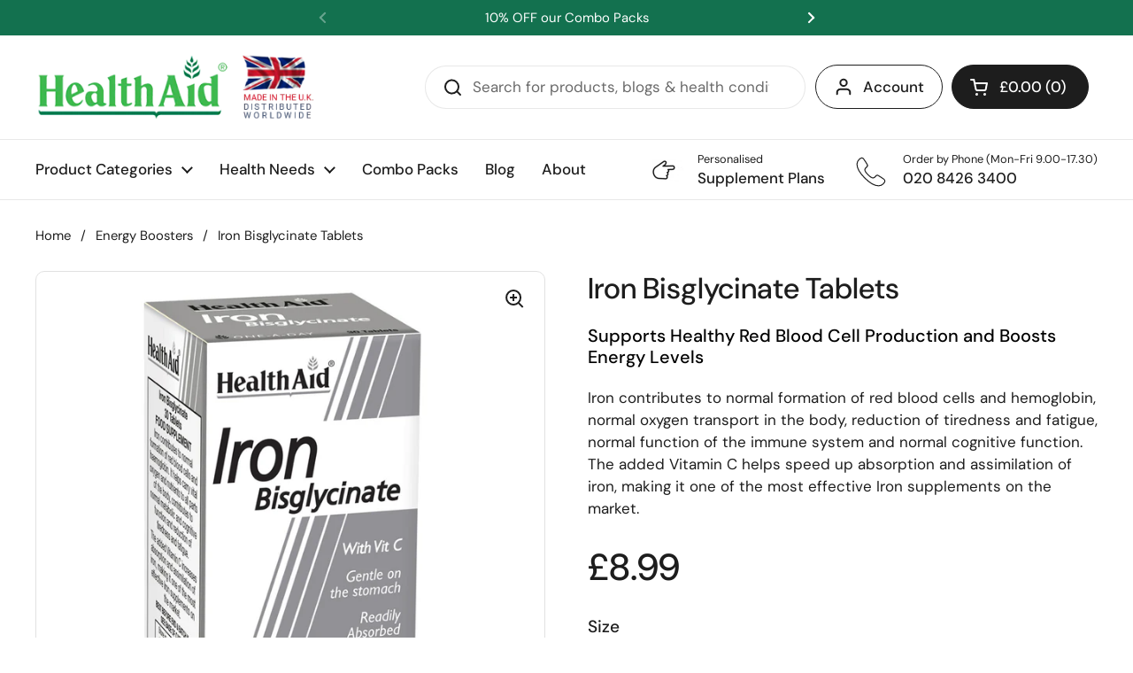

--- FILE ---
content_type: text/html; charset=utf-8
request_url: https://www.healthaid.co.uk/collections/energy-boosters/products/iron-bisglycinate-tablets
body_size: 49988
content:
<!doctype html>
<html class="no-js" lang="en" dir="ltr">
<head>
	<script id="pandectes-rules">   /* PANDECTES-GDPR: DO NOT MODIFY AUTO GENERATED CODE OF THIS SCRIPT */      window.PandectesSettings = {"store":{"id":58070007968,"plan":"plus","theme":"Updated LIVE HealthAid Theme (15-07-2023)","primaryLocale":"en","adminMode":false,"headless":false,"storefrontRootDomain":"","checkoutRootDomain":"","storefrontAccessToken":""},"tsPublished":1725878333,"declaration":{"showPurpose":false,"showProvider":false,"declIntroText":"We use cookies to optimize website functionality, analyze the performance, and provide personalized experience to you. Some cookies are essential to make the website operate and function correctly. Those cookies cannot be disabled. In this window you can manage your preference of cookies.","showDateGenerated":true},"language":{"languageMode":"Single","fallbackLanguage":"en","languageDetection":"browser","languagesSupported":[]},"texts":{"managed":{"headerText":{"en":"We Respect Your Privacy"},"consentText":{"en":"This site uses cookies. They allow you to access secure areas of the website, which helps us understand and improve our website and enable us to provide the best customer experience."},"dismissButtonText":{"en":"Ok"},"linkText":{"en":"Privacy Policy"},"imprintText":{"en":"Imprint"},"preferencesButtonText":{"en":"Preferences"},"allowButtonText":{"en":"Accept"},"denyButtonText":{"en":"Decline"},"leaveSiteButtonText":{"en":"Leave this site"},"cookiePolicyText":{"en":"Cookie policy"},"preferencesPopupTitleText":{"en":"Manage Consent Preferences"},"preferencesPopupIntroText":{"en":"We use cookies to optimize website functionality, analyze the performance, and provide personalized experience to you. Some cookies are essential to make the website operate and function correctly. Those cookies cannot be disabled. In this window you can manage your preference of cookies."},"preferencesPopupCloseButtonText":{"en":"Close"},"preferencesPopupAcceptAllButtonText":{"en":"Accept all"},"preferencesPopupRejectAllButtonText":{"en":"Reject all"},"preferencesPopupSaveButtonText":{"en":"Save preferences"},"accessSectionTitleText":{"en":"Data Portability"},"accessSectionParagraphText":{"en":"You have the right to request access to your data at any time."},"rectificationSectionTitleText":{"en":"Data Rectification"},"rectificationSectionParagraphText":{"en":"You have the right to request your data to be updated whenever you think it is appropriate."},"erasureSectionTitleText":{"en":"Right to be Forgotten"},"erasureSectionParagraphText":{"en":"You have the right to ask for all your data to be erased. After that, you will no longer be able to access your account."},"declIntroText":{"en":"We use cookies to optimize website functionality, analyze the performance, and provide personalized experience to you. Some cookies are essential to make the website operate and function correctly. Those cookies cannot be disabled. In this window you can manage your preference of cookies."}},"categories":{"strictlyNecessaryCookiesTitleText":{"en":"Strictly necessary cookies"},"functionalityCookiesTitleText":{"en":"Functional cookies"},"performanceCookiesTitleText":{"en":"Performance cookies"},"targetingCookiesTitleText":{"en":"Targeting cookies"},"unclassifiedCookiesTitleText":{"en":"Unclassified cookies"},"strictlyNecessaryCookiesDescriptionText":{"en":"These cookies are essential in order to enable you to move around the website and use its features, such as accessing secure areas of the website. The website cannot function properly without these cookies."},"functionalityCookiesDescriptionText":{"en":"These cookies enable the site to provide enhanced functionality and personalisation. They may be set by us or by third party providers whose services we have added to our pages. If you do not allow these cookies then some or all of these services may not function properly."},"performanceCookiesDescriptionText":{"en":"These cookies enable us to monitor and improve the performance of our website. For example, they allow us to count visits, identify traffic sources and see which parts of the site are most popular."},"targetingCookiesDescriptionText":{"en":"These cookies may be set through our site by our advertising partners. They may be used by those companies to build a profile of your interests and show you relevant adverts on other sites.    They do not store directly personal information, but are based on uniquely identifying your browser and internet device. If you do not allow these cookies, you will experience less targeted advertising."},"unclassifiedCookiesDescriptionText":{"en":"Unclassified cookies are cookies that we are in the process of classifying, together with the providers of individual cookies."}},"auto":{"declName":{"en":"Name"},"declPath":{"en":"Path"},"declType":{"en":"Type"},"declDomain":{"en":"Domain"},"declPurpose":{"en":"Purpose"},"declProvider":{"en":"Provider"},"declRetention":{"en":"Retention"},"declFirstParty":{"en":"First-party"},"declThirdParty":{"en":"Third-party"},"declSeconds":{"en":"seconds"},"declMinutes":{"en":"minutes"},"declHours":{"en":"hours"},"declDays":{"en":"days"},"declMonths":{"en":"months"},"declYears":{"en":"years"},"declSession":{"en":"Session"},"cookiesDetailsText":{"en":"Cookies details"},"preferencesPopupAlwaysAllowedText":{"en":"Always allowed"},"submitButton":{"en":"Submit"},"submittingButton":{"en":"Submitting..."},"cancelButton":{"en":"Cancel"},"guestsSupportInfoText":{"en":"Please login with your customer account to further proceed."},"guestsSupportEmailPlaceholder":{"en":"E-mail address"},"guestsSupportEmailValidationError":{"en":"Email is not valid"},"guestsSupportEmailSuccessTitle":{"en":"Thank you for your request"},"guestsSupportEmailFailureTitle":{"en":"A problem occurred"},"guestsSupportEmailSuccessMessage":{"en":"If you are registered as a customer of this store, you will soon receive an email with instructions on how to proceed."},"guestsSupportEmailFailureMessage":{"en":"Your request was not submitted. Please try again and if problem persists, contact store owner for assistance."},"confirmationSuccessTitle":{"en":"Your request is verified"},"confirmationFailureTitle":{"en":"A problem occurred"},"confirmationSuccessMessage":{"en":"We will soon get back to you as to your request."},"confirmationFailureMessage":{"en":"Your request was not verified. Please try again and if problem persists, contact store owner for assistance"},"consentSectionTitleText":{"en":"Your cookie consent"},"consentSectionNoConsentText":{"en":"You have not consented to the cookies policy of this website."},"consentSectionConsentedText":{"en":"You consented to the cookies policy of this website on"},"consentStatus":{"en":"Consent preference"},"consentDate":{"en":"Consent date"},"consentId":{"en":"Consent ID"},"consentSectionChangeConsentActionText":{"en":"Change consent preference"},"accessSectionGDPRRequestsActionText":{"en":"Data subject requests"},"accessSectionAccountInfoActionText":{"en":"Personal data"},"accessSectionOrdersRecordsActionText":{"en":"Orders"},"accessSectionDownloadReportActionText":{"en":"Request export"},"rectificationCommentPlaceholder":{"en":"Describe what you want to be updated"},"rectificationCommentValidationError":{"en":"Comment is required"},"rectificationSectionEditAccountActionText":{"en":"Request an update"},"erasureSectionRequestDeletionActionText":{"en":"Request personal data deletion"}}},"library":{"previewMode":false,"fadeInTimeout":0,"defaultBlocked":7,"showLink":true,"showImprintLink":false,"showGoogleLink":false,"enabled":true,"cookie":{"name":"_pandectes_gdpr","expiryDays":365,"secure":true,"domain":""},"dismissOnScroll":false,"dismissOnWindowClick":false,"dismissOnTimeout":false,"palette":{"popup":{"background":"#FFFFFF","backgroundForCalculations":{"a":1,"b":255,"g":255,"r":255},"text":"#000000"},"button":{"background":"#13714F","backgroundForCalculations":{"a":1,"b":79,"g":113,"r":19},"text":"#FFFFFF","textForCalculation":{"a":1,"b":255,"g":255,"r":255},"border":"transparent"}},"content":{"href":"https://healthaidltd.myshopify.com/policies/privacy-policy","imprintHref":"/","close":"&#10005;","target":"","logo":""},"window":"<div role=\"dialog\" aria-live=\"polite\" aria-label=\"cookieconsent\" aria-describedby=\"cookieconsent:desc\" id=\"pandectes-banner\" class=\"cc-window-wrapper cc-overlay-wrapper\"><div class=\"pd-cookie-banner-window cc-window {{classes}}\"><!--googleoff: all-->{{children}}<!--googleon: all--></div></div>","compliance":{"custom":"<div class=\"cc-compliance cc-highlight\">{{preferences}}{{allow}}</div>"},"type":"custom","layouts":{"basic":"{{messagelink}}{{compliance}}{{close}}"},"position":"overlay","theme":"classic","revokable":false,"animateRevokable":false,"revokableReset":false,"revokableLogoUrl":"https://cdn.shopify.com/s/files/1/0580/7000/7968/t/32/assets/pandectes-reopen-logo.png?v=1689541902","revokablePlacement":"bottom-left","revokableMarginHorizontal":15,"revokableMarginVertical":15,"static":false,"autoAttach":true,"hasTransition":false,"blacklistPage":[""]},"geolocation":{"brOnly":false,"caOnly":false,"euOnly":true,"jpOnly":false,"thOnly":false,"canadaOnly":false,"globalVisibility":false},"dsr":{"guestsSupport":true,"accessSectionDownloadReportAuto":false},"banner":{"resetTs":1686958032,"extraCss":"        .cc-banner-logo {max-width: 34em!important;}    @media(min-width: 768px) {.cc-window.cc-floating{max-width: 34em!important;width: 34em!important;}}    .cc-message, .pd-cookie-banner-window .cc-header, .cc-logo {text-align: left}    .cc-window-wrapper{z-index: 2147483647;-webkit-transition: opacity 1s ease;  transition: opacity 1s ease;}    .cc-window{z-index: 2147483647;font-size: 15px!important;font-family: inherit;}    .pd-cookie-banner-window .cc-header{font-size: 15px!important;font-family: inherit;}    .pd-cp-ui{font-family: inherit; background-color: #FFFFFF;color:#000000;}    button.pd-cp-btn, a.pd-cp-btn{background-color:#13714F;color:#FFFFFF!important;}    input + .pd-cp-preferences-slider{background-color: rgba(0, 0, 0, 0.3)}    .pd-cp-scrolling-section::-webkit-scrollbar{background-color: rgba(0, 0, 0, 0.3)}    input:checked + .pd-cp-preferences-slider{background-color: rgba(0, 0, 0, 1)}    .pd-cp-scrolling-section::-webkit-scrollbar-thumb {background-color: rgba(0, 0, 0, 1)}    .pd-cp-ui-close{color:#000000;}    .pd-cp-preferences-slider:before{background-color: #FFFFFF}    .pd-cp-title:before {border-color: #000000!important}    .pd-cp-preferences-slider{background-color:#000000}    .pd-cp-toggle{color:#000000!important}    @media(max-width:699px) {.pd-cp-ui-close-top svg {fill: #000000}}    .pd-cp-toggle:hover,.pd-cp-toggle:visited,.pd-cp-toggle:active{color:#000000!important}    .pd-cookie-banner-window {box-shadow: 0 0 18px rgb(0 0 0 / 20%);}  .cc-color-override-798997443.cc-window {    color: rgb(0, 0, 0);    background-color: rgb(255, 255, 255);    border-radius: 10px;}","customJavascript":null,"showPoweredBy":false,"hybridStrict":false,"cookiesBlockedByDefault":"7","isActive":true,"implicitSavePreferences":true,"cookieIcon":true,"blockBots":false,"showCookiesDetails":true,"hasTransition":false,"blockingPage":false,"showOnlyLandingPage":false,"leaveSiteUrl":"https://www.google.com","linkRespectStoreLang":false},"cookies":{"0":[{"name":"secure_customer_sig","type":"http","domain":"www.healthaid.co.uk","path":"/","provider":"Shopify","firstParty":true,"retention":"1 year(s)","expires":1,"unit":"declYears","purpose":{"en":"Used in connection with customer login."}},{"name":"localization","type":"http","domain":"www.healthaid.co.uk","path":"/","provider":"Shopify","firstParty":true,"retention":"1 year(s)","expires":1,"unit":"declYears","purpose":{"en":"Shopify store localization"}},{"name":"_cmp_a","type":"http","domain":".healthaid.co.uk","path":"/","provider":"Shopify","firstParty":true,"retention":"24 hour(s)","expires":24,"unit":"declHours","purpose":{"en":"Used for managing customer privacy settings."}},{"name":"_shopify_tm","type":"http","domain":".healthaid.co.uk","path":"/","provider":"Shopify","firstParty":true,"retention":"28 minute(s)","expires":28,"unit":"declMinutes","purpose":{"en":"Used for managing customer privacy settings."}},{"name":"_shopify_tw","type":"http","domain":".healthaid.co.uk","path":"/","provider":"Shopify","firstParty":true,"retention":"14 day(s)","expires":14,"unit":"declDays","purpose":{"en":"Used for managing customer privacy settings."}},{"name":"_shopify_m","type":"http","domain":".healthaid.co.uk","path":"/","provider":"Shopify","firstParty":true,"retention":"1 year(s)","expires":1,"unit":"declYears","purpose":{"en":"Used for managing customer privacy settings."}},{"name":"_tracking_consent","type":"http","domain":".healthaid.co.uk","path":"/","provider":"Shopify","firstParty":true,"retention":"1 year(s)","expires":1,"unit":"declYears","purpose":{"en":"Tracking preferences."}},{"name":"_secure_session_id","type":"http","domain":"www.healthaid.co.uk","path":"/","provider":"Shopify","firstParty":true,"retention":"24 hour(s)","expires":24,"unit":"declHours","purpose":{"en":"Used in connection with navigation through a storefront."}},{"name":"keep_alive","type":"http","domain":"www.healthaid.co.uk","path":"/","provider":"Shopify","firstParty":true,"retention":"30 minute(s)","expires":30,"unit":"declMinutes","purpose":{"en":"Used in connection with buyer localization."}},{"name":"_pandectes_gdpr","type":"http","domain":".www.healthaid.co.uk","path":"/","provider":"Pandectes","firstParty":true,"retention":"1 year(s)","expires":1,"unit":"declYears","purpose":{"en":"Used for the functionality of the cookies consent banner."}}],"1":[],"2":[{"name":"_s","type":"http","domain":".healthaid.co.uk","path":"/","provider":"Shopify","firstParty":true,"retention":"30 minute(s)","expires":30,"unit":"declMinutes","purpose":{"en":"Shopify analytics."}},{"name":"_shopify_y","type":"http","domain":".healthaid.co.uk","path":"/","provider":"Shopify","firstParty":true,"retention":"1 year(s)","expires":1,"unit":"declYears","purpose":{"en":"Shopify analytics."}},{"name":"_y","type":"http","domain":".healthaid.co.uk","path":"/","provider":"Shopify","firstParty":true,"retention":"1 year(s)","expires":1,"unit":"declYears","purpose":{"en":"Shopify analytics."}},{"name":"_orig_referrer","type":"http","domain":".healthaid.co.uk","path":"/","provider":"Shopify","firstParty":true,"retention":"14 day(s)","expires":14,"unit":"declDays","purpose":{"en":"Tracks landing pages."}},{"name":"_landing_page","type":"http","domain":".healthaid.co.uk","path":"/","provider":"Shopify","firstParty":true,"retention":"14 day(s)","expires":14,"unit":"declDays","purpose":{"en":"Tracks landing pages."}},{"name":"_shopify_s","type":"http","domain":".healthaid.co.uk","path":"/","provider":"Shopify","firstParty":true,"retention":"30 minute(s)","expires":30,"unit":"declMinutes","purpose":{"en":"Shopify analytics."}},{"name":"_shopify_sa_t","type":"http","domain":".healthaid.co.uk","path":"/","provider":"Shopify","firstParty":true,"retention":"30 minute(s)","expires":30,"unit":"declMinutes","purpose":{"en":"Shopify analytics relating to marketing & referrals."}},{"name":"_gid","type":"http","domain":".healthaid.co.uk","path":"/","provider":"Google","firstParty":true,"retention":"24 hour(s)","expires":24,"unit":"declHours","purpose":{"en":"Cookie is placed by Google Analytics to count and track pageviews."}},{"name":"_ga_SRKCP2Q7ZP","type":"http","domain":".healthaid.co.uk","path":"/","provider":"Google","firstParty":true,"retention":"1 year(s)","expires":1,"unit":"declYears","purpose":{"en":"Cookie is set by Google Analytics with unknown functionality"}},{"name":"_clck","type":"http","domain":".healthaid.co.uk","path":"/","provider":"Microsoft","firstParty":true,"retention":"1 year(s)","expires":1,"unit":"declYears","purpose":{"en":"Used by Microsoft Clarity to store a unique user ID."}},{"name":"_ga","type":"http","domain":".healthaid.co.uk","path":"/","provider":"Google","firstParty":true,"retention":"1 year(s)","expires":1,"unit":"declYears","purpose":{"en":"Cookie is set by Google Analytics with unknown functionality"}},{"name":"_shopify_sa_p","type":"http","domain":".healthaid.co.uk","path":"/","provider":"Shopify","firstParty":true,"retention":"30 minute(s)","expires":30,"unit":"declMinutes","purpose":{"en":"Shopify analytics relating to marketing & referrals."}},{"name":"_gat","type":"http","domain":".healthaid.co.uk","path":"/","provider":"Google","firstParty":true,"retention":"30 second(s)","expires":30,"unit":"declSeconds","purpose":{"en":"Cookie is placed by Google Analytics to filter requests from bots."}},{"name":"_clsk","type":"http","domain":".healthaid.co.uk","path":"/","provider":"Microsoft","firstParty":true,"retention":"24 hour(s)","expires":24,"unit":"declHours","purpose":{"en":"Used by Microsoft Clarity to store a unique user ID.\t"}},{"name":"_ga_K8LLJKNTZ9","type":"http","domain":".healthaid.co.uk","path":"/","provider":"Google","firstParty":true,"retention":"1 year(s)","expires":1,"unit":"declYears","purpose":{"en":"Cookie is set by Google Analytics with unknown functionality"}},{"name":"__hssrc","type":"http","domain":".healthaid.co.uk","path":"/","provider":"HubSpot","firstParty":true,"retention":"Session","expires":-1695834763,"unit":"declSeconds","purpose":{"en":"Is used by Hubspot to determine if the visitor has restarted their browser."}},{"name":"__hssc","type":"http","domain":".healthaid.co.uk","path":"/","provider":"HubSpot","firstParty":true,"retention":"30 minute(s)","expires":30,"unit":"declMinutes","purpose":{"en":"This is used to determine if HubSpot should increment the session number and timestamps in the __hstc cookie."}},{"name":"hubspotutk","type":"http","domain":".healthaid.co.uk","path":"/","provider":"HubSpot","firstParty":true,"retention":"180 day(s)","expires":180,"unit":"declDays","purpose":{"en":"It contains an opaque GUID to represent the current visitor."}},{"name":"__cf_bm","type":"http","domain":".hubspot.com","path":"/","provider":"CloudFlare","firstParty":true,"retention":"28 minute(s)","expires":28,"unit":"declMinutes","purpose":{"en":"Used to manage incoming traffic that matches criteria associated with bots."}},{"name":"__hstc","type":"http","domain":".healthaid.co.uk","path":"/","provider":"HubSpot","firstParty":true,"retention":"180 day(s)","expires":180,"unit":"declDays","purpose":{"en":"It contains the domain, utk, initial timestamp (first visit), last timestamp (last visit), current timestamp (this visit), and session number (increments for each subsequent session)."}}],"4":[{"name":"soundestID","type":"http","domain":".healthaid.co.uk","path":"/","provider":"Omnisend","firstParty":true,"retention":"Session","expires":-1686958189,"unit":"declSeconds","purpose":{"en":"Used to identify an anonymous contact."}},{"name":"_fbp","type":"http","domain":".healthaid.co.uk","path":"/","provider":"Facebook","firstParty":true,"retention":"90 day(s)","expires":90,"unit":"declDays","purpose":{"en":"Cookie is placed by Facebook to track visits across websites."}},{"name":"omnisendSessionID","type":"http","domain":".healthaid.co.uk","path":"/","provider":"Omnisend","firstParty":true,"retention":"30 minute(s)","expires":30,"unit":"declMinutes","purpose":{"en":"Used to identify a session of an anonymous contact or a contact."}},{"name":"MUID","type":"http","domain":".bing.com","path":"/","provider":"Microsoft","firstParty":true,"retention":"1 year(s)","expires":1,"unit":"declYears","purpose":{"en":"Cookie is placed by Microsoft to track visits across websites."}},{"name":"MUID","type":"http","domain":".clarity.ms","path":"/","provider":"Microsoft","firstParty":true,"retention":"1 year(s)","expires":1,"unit":"declYears","purpose":{"en":"Cookie is placed by Microsoft to track visits across websites."}}],"8":[{"name":"MR","type":"http","domain":".c.bing.com","path":"/","provider":"Unknown","firstParty":true,"retention":"7 day(s)","expires":7,"unit":"declDays","purpose":{"en":""}},{"name":"SRM_B","type":"http","domain":".c.bing.com","path":"/","provider":"Unknown","firstParty":true,"retention":"1 year(s)","expires":1,"unit":"declYears","purpose":{"en":""}},{"name":"SM","type":"http","domain":".c.clarity.ms","path":"/","provider":"Unknown","firstParty":true,"retention":"Session","expires":-1686958189,"unit":"declSeconds","purpose":{"en":""}},{"name":"MR","type":"http","domain":".c.clarity.ms","path":"/","provider":"Unknown","firstParty":true,"retention":"7 day(s)","expires":7,"unit":"declDays","purpose":{"en":""}},{"name":"ANONCHK","type":"http","domain":".c.clarity.ms","path":"/","provider":"Unknown","firstParty":true,"retention":"8 minute(s)","expires":8,"unit":"declMinutes","purpose":{"en":""}},{"name":"page-views","type":"http","domain":".healthaid.co.uk","path":"/","provider":"Unknown","firstParty":true,"retention":"Session","expires":-1686958189,"unit":"declSeconds","purpose":{"en":""}},{"name":"csrftoken","type":"http","domain":"oneclicksociallogin.devcloudsoftware.com","path":"/","provider":"Unknown","firstParty":true,"retention":"1 year(s)","expires":1,"unit":"declYears","purpose":{"en":""}},{"name":"sessionid","type":"http","domain":"oneclicksociallogin.devcloudsoftware.com","path":"/","provider":"Unknown","firstParty":true,"retention":"14 day(s)","expires":14,"unit":"declDays","purpose":{"en":""}},{"name":"CLID","type":"http","domain":"www.clarity.ms","path":"/","provider":"Unknown","firstParty":true,"retention":"1 year(s)","expires":1,"unit":"declYears","purpose":{"en":""}}]},"blocker":{"isActive":false,"googleConsentMode":{"id":"","analyticsId":"","adwordsId":"","isActive":true,"adStorageCategory":4,"analyticsStorageCategory":2,"personalizationStorageCategory":1,"functionalityStorageCategory":1,"customEvent":true,"securityStorageCategory":0,"redactData":true,"urlPassthrough":false},"facebookPixel":{"id":"","isActive":false,"ldu":false},"microsoft":{},"rakuten":{"isActive":false,"cmp":false,"ccpa":false},"gpcIsActive":false,"defaultBlocked":7,"patterns":{"whiteList":[],"blackList":{"1":[],"2":[],"4":[],"8":[]},"iframesWhiteList":[],"iframesBlackList":{"1":[],"2":[],"4":[],"8":[]},"beaconsWhiteList":[],"beaconsBlackList":{"1":[],"2":[],"4":[],"8":[]}}}}      !function(){"use strict";window.PandectesRules=window.PandectesRules||{},window.PandectesRules.manualBlacklist={1:[],2:[],4:[]},window.PandectesRules.blacklistedIFrames={1:[],2:[],4:[]},window.PandectesRules.blacklistedCss={1:[],2:[],4:[]},window.PandectesRules.blacklistedBeacons={1:[],2:[],4:[]};var e="javascript/blocked";function t(e){return new RegExp(e.replace(/[/\\.+?$()]/g,"\\$&").replace("*","(.*)"))}var n=function(e){var t=arguments.length>1&&void 0!==arguments[1]?arguments[1]:"log";new URLSearchParams(window.location.search).get("log")&&console[t]("PandectesRules: ".concat(e))};function a(e){var t=document.createElement("script");t.async=!0,t.src=e,document.head.appendChild(t)}function r(e,t){var n=Object.keys(e);if(Object.getOwnPropertySymbols){var a=Object.getOwnPropertySymbols(e);t&&(a=a.filter((function(t){return Object.getOwnPropertyDescriptor(e,t).enumerable}))),n.push.apply(n,a)}return n}function o(e){for(var t=1;t<arguments.length;t++){var n=null!=arguments[t]?arguments[t]:{};t%2?r(Object(n),!0).forEach((function(t){s(e,t,n[t])})):Object.getOwnPropertyDescriptors?Object.defineProperties(e,Object.getOwnPropertyDescriptors(n)):r(Object(n)).forEach((function(t){Object.defineProperty(e,t,Object.getOwnPropertyDescriptor(n,t))}))}return e}function i(e){var t=function(e,t){if("object"!=typeof e||!e)return e;var n=e[Symbol.toPrimitive];if(void 0!==n){var a=n.call(e,t||"default");if("object"!=typeof a)return a;throw new TypeError("@@toPrimitive must return a primitive value.")}return("string"===t?String:Number)(e)}(e,"string");return"symbol"==typeof t?t:t+""}function s(e,t,n){return(t=i(t))in e?Object.defineProperty(e,t,{value:n,enumerable:!0,configurable:!0,writable:!0}):e[t]=n,e}function c(e,t){return function(e){if(Array.isArray(e))return e}(e)||function(e,t){var n=null==e?null:"undefined"!=typeof Symbol&&e[Symbol.iterator]||e["@@iterator"];if(null!=n){var a,r,o,i,s=[],c=!0,l=!1;try{if(o=(n=n.call(e)).next,0===t){if(Object(n)!==n)return;c=!1}else for(;!(c=(a=o.call(n)).done)&&(s.push(a.value),s.length!==t);c=!0);}catch(e){l=!0,r=e}finally{try{if(!c&&null!=n.return&&(i=n.return(),Object(i)!==i))return}finally{if(l)throw r}}return s}}(e,t)||d(e,t)||function(){throw new TypeError("Invalid attempt to destructure non-iterable instance.\nIn order to be iterable, non-array objects must have a [Symbol.iterator]() method.")}()}function l(e){return function(e){if(Array.isArray(e))return u(e)}(e)||function(e){if("undefined"!=typeof Symbol&&null!=e[Symbol.iterator]||null!=e["@@iterator"])return Array.from(e)}(e)||d(e)||function(){throw new TypeError("Invalid attempt to spread non-iterable instance.\nIn order to be iterable, non-array objects must have a [Symbol.iterator]() method.")}()}function d(e,t){if(e){if("string"==typeof e)return u(e,t);var n=Object.prototype.toString.call(e).slice(8,-1);return"Object"===n&&e.constructor&&(n=e.constructor.name),"Map"===n||"Set"===n?Array.from(e):"Arguments"===n||/^(?:Ui|I)nt(?:8|16|32)(?:Clamped)?Array$/.test(n)?u(e,t):void 0}}function u(e,t){(null==t||t>e.length)&&(t=e.length);for(var n=0,a=new Array(t);n<t;n++)a[n]=e[n];return a}var f=window.PandectesRulesSettings||window.PandectesSettings,g=!(void 0===window.dataLayer||!Array.isArray(window.dataLayer)||!window.dataLayer.some((function(e){return"pandectes_full_scan"===e.event}))),p=function(){var e,t=arguments.length>0&&void 0!==arguments[0]?arguments[0]:"_pandectes_gdpr",n=("; "+document.cookie).split("; "+t+"=");if(n.length<2)e={};else{var a=n.pop().split(";");e=window.atob(a.shift())}var r=function(e){try{return JSON.parse(e)}catch(e){return!1}}(e);return!1!==r?r:e}(),h=f.banner.isActive,y=f.blocker,v=y.defaultBlocked,w=y.patterns,m=p&&null!==p.preferences&&void 0!==p.preferences?p.preferences:null,b=g?0:h?null===m?v:m:0,k={1:!(1&b),2:!(2&b),4:!(4&b)},_=w.blackList,S=w.whiteList,L=w.iframesBlackList,C=w.iframesWhiteList,P=w.beaconsBlackList,A=w.beaconsWhiteList,O={blackList:[],whiteList:[],iframesBlackList:{1:[],2:[],4:[],8:[]},iframesWhiteList:[],beaconsBlackList:{1:[],2:[],4:[],8:[]},beaconsWhiteList:[]};[1,2,4].map((function(e){var n;k[e]||((n=O.blackList).push.apply(n,l(_[e].length?_[e].map(t):[])),O.iframesBlackList[e]=L[e].length?L[e].map(t):[],O.beaconsBlackList[e]=P[e].length?P[e].map(t):[])})),O.whiteList=S.length?S.map(t):[],O.iframesWhiteList=C.length?C.map(t):[],O.beaconsWhiteList=A.length?A.map(t):[];var E={scripts:[],iframes:{1:[],2:[],4:[]},beacons:{1:[],2:[],4:[]},css:{1:[],2:[],4:[]}},I=function(t,n){return t&&(!n||n!==e)&&(!O.blackList||O.blackList.some((function(e){return e.test(t)})))&&(!O.whiteList||O.whiteList.every((function(e){return!e.test(t)})))},B=function(e,t){var n=O.iframesBlackList[t],a=O.iframesWhiteList;return e&&(!n||n.some((function(t){return t.test(e)})))&&(!a||a.every((function(t){return!t.test(e)})))},j=function(e,t){var n=O.beaconsBlackList[t],a=O.beaconsWhiteList;return e&&(!n||n.some((function(t){return t.test(e)})))&&(!a||a.every((function(t){return!t.test(e)})))},T=new MutationObserver((function(e){for(var t=0;t<e.length;t++)for(var n=e[t].addedNodes,a=0;a<n.length;a++){var r=n[a],o=r.dataset&&r.dataset.cookiecategory;if(1===r.nodeType&&"LINK"===r.tagName){var i=r.dataset&&r.dataset.href;if(i&&o)switch(o){case"functionality":case"C0001":E.css[1].push(i);break;case"performance":case"C0002":E.css[2].push(i);break;case"targeting":case"C0003":E.css[4].push(i)}}}})),R=new MutationObserver((function(t){for(var a=0;a<t.length;a++)for(var r=t[a].addedNodes,o=function(){var t=r[i],a=t.src||t.dataset&&t.dataset.src,o=t.dataset&&t.dataset.cookiecategory;if(1===t.nodeType&&"IFRAME"===t.tagName){if(a){var s=!1;B(a,1)||"functionality"===o||"C0001"===o?(s=!0,E.iframes[1].push(a)):B(a,2)||"performance"===o||"C0002"===o?(s=!0,E.iframes[2].push(a)):(B(a,4)||"targeting"===o||"C0003"===o)&&(s=!0,E.iframes[4].push(a)),s&&(t.removeAttribute("src"),t.setAttribute("data-src",a))}}else if(1===t.nodeType&&"IMG"===t.tagName){if(a){var c=!1;j(a,1)?(c=!0,E.beacons[1].push(a)):j(a,2)?(c=!0,E.beacons[2].push(a)):j(a,4)&&(c=!0,E.beacons[4].push(a)),c&&(t.removeAttribute("src"),t.setAttribute("data-src",a))}}else if(1===t.nodeType&&"SCRIPT"===t.tagName){var l=t.type,d=!1;if(I(a,l)?(n("rule blocked: ".concat(a)),d=!0):a&&o?n("manually blocked @ ".concat(o,": ").concat(a)):o&&n("manually blocked @ ".concat(o,": inline code")),d){E.scripts.push([t,l]),t.type=e;t.addEventListener("beforescriptexecute",(function n(a){t.getAttribute("type")===e&&a.preventDefault(),t.removeEventListener("beforescriptexecute",n)})),t.parentElement&&t.parentElement.removeChild(t)}}},i=0;i<r.length;i++)o()})),D=document.createElement,x={src:Object.getOwnPropertyDescriptor(HTMLScriptElement.prototype,"src"),type:Object.getOwnPropertyDescriptor(HTMLScriptElement.prototype,"type")};window.PandectesRules.unblockCss=function(e){var t=E.css[e]||[];t.length&&n("Unblocking CSS for ".concat(e)),t.forEach((function(e){var t=document.querySelector('link[data-href^="'.concat(e,'"]'));t.removeAttribute("data-href"),t.href=e})),E.css[e]=[]},window.PandectesRules.unblockIFrames=function(e){var t=E.iframes[e]||[];t.length&&n("Unblocking IFrames for ".concat(e)),O.iframesBlackList[e]=[],t.forEach((function(e){var t=document.querySelector('iframe[data-src^="'.concat(e,'"]'));t.removeAttribute("data-src"),t.src=e})),E.iframes[e]=[]},window.PandectesRules.unblockBeacons=function(e){var t=E.beacons[e]||[];t.length&&n("Unblocking Beacons for ".concat(e)),O.beaconsBlackList[e]=[],t.forEach((function(e){var t=document.querySelector('img[data-src^="'.concat(e,'"]'));t.removeAttribute("data-src"),t.src=e})),E.beacons[e]=[]},window.PandectesRules.unblockInlineScripts=function(e){var t=1===e?"functionality":2===e?"performance":"targeting",a=document.querySelectorAll('script[type="javascript/blocked"][data-cookiecategory="'.concat(t,'"]'));n("unblockInlineScripts: ".concat(a.length," in ").concat(t)),a.forEach((function(e){var t=document.createElement("script");t.type="text/javascript",e.hasAttribute("src")?t.src=e.getAttribute("src"):t.textContent=e.textContent,document.head.appendChild(t),e.parentNode.removeChild(e)}))},window.PandectesRules.unblockInlineCss=function(e){var t=1===e?"functionality":2===e?"performance":"targeting",a=document.querySelectorAll('link[data-cookiecategory="'.concat(t,'"]'));n("unblockInlineCss: ".concat(a.length," in ").concat(t)),a.forEach((function(e){e.href=e.getAttribute("data-href")}))},window.PandectesRules.unblock=function(e){e.length<1?(O.blackList=[],O.whiteList=[],O.iframesBlackList=[],O.iframesWhiteList=[]):(O.blackList&&(O.blackList=O.blackList.filter((function(t){return e.every((function(e){return"string"==typeof e?!t.test(e):e instanceof RegExp?t.toString()!==e.toString():void 0}))}))),O.whiteList&&(O.whiteList=[].concat(l(O.whiteList),l(e.map((function(e){if("string"==typeof e){var n=".*"+t(e)+".*";if(O.whiteList.every((function(e){return e.toString()!==n.toString()})))return new RegExp(n)}else if(e instanceof RegExp&&O.whiteList.every((function(t){return t.toString()!==e.toString()})))return e;return null})).filter(Boolean)))));var a=0;l(E.scripts).forEach((function(e,t){var n=c(e,2),r=n[0],o=n[1];if(function(e){var t=e.getAttribute("src");return O.blackList&&O.blackList.every((function(e){return!e.test(t)}))||O.whiteList&&O.whiteList.some((function(e){return e.test(t)}))}(r)){for(var i=document.createElement("script"),s=0;s<r.attributes.length;s++){var l=r.attributes[s];"src"!==l.name&&"type"!==l.name&&i.setAttribute(l.name,r.attributes[s].value)}i.setAttribute("src",r.src),i.setAttribute("type",o||"application/javascript"),document.head.appendChild(i),E.scripts.splice(t-a,1),a++}})),0==O.blackList.length&&0===O.iframesBlackList[1].length&&0===O.iframesBlackList[2].length&&0===O.iframesBlackList[4].length&&0===O.beaconsBlackList[1].length&&0===O.beaconsBlackList[2].length&&0===O.beaconsBlackList[4].length&&(n("Disconnecting observers"),R.disconnect(),T.disconnect())};var N=f.store,U=N.adminMode,z=N.headless,M=N.storefrontRootDomain,q=N.checkoutRootDomain,F=N.storefrontAccessToken,W=f.banner.isActive,H=f.blocker.defaultBlocked;W&&function(e){if(window.Shopify&&window.Shopify.customerPrivacy)e();else{var t=null;window.Shopify&&window.Shopify.loadFeatures&&window.Shopify.trackingConsent?e():t=setInterval((function(){window.Shopify&&window.Shopify.loadFeatures&&(clearInterval(t),window.Shopify.loadFeatures([{name:"consent-tracking-api",version:"0.1"}],(function(t){t?n("Shopify.customerPrivacy API - failed to load"):(n("shouldShowBanner() -> ".concat(window.Shopify.trackingConsent.shouldShowBanner()," | saleOfDataRegion() -> ").concat(window.Shopify.trackingConsent.saleOfDataRegion())),e())})))}),10)}}((function(){!function(){var e=window.Shopify.trackingConsent;if(!1!==e.shouldShowBanner()||null!==m||7!==H)try{var t=U&&!(window.Shopify&&window.Shopify.AdminBarInjector),a={preferences:!(1&b)||g||t,analytics:!(2&b)||g||t,marketing:!(4&b)||g||t};z&&(a.headlessStorefront=!0,a.storefrontRootDomain=null!=M&&M.length?M:window.location.hostname,a.checkoutRootDomain=null!=q&&q.length?q:"checkout.".concat(window.location.hostname),a.storefrontAccessToken=null!=F&&F.length?F:""),e.firstPartyMarketingAllowed()===a.marketing&&e.analyticsProcessingAllowed()===a.analytics&&e.preferencesProcessingAllowed()===a.preferences||e.setTrackingConsent(a,(function(e){e&&e.error?n("Shopify.customerPrivacy API - failed to setTrackingConsent"):n("setTrackingConsent(".concat(JSON.stringify(a),")"))}))}catch(e){n("Shopify.customerPrivacy API - exception")}}(),function(){if(z){var e=window.Shopify.trackingConsent,t=e.currentVisitorConsent();if(navigator.globalPrivacyControl&&""===t.sale_of_data){var a={sale_of_data:!1,headlessStorefront:!0};a.storefrontRootDomain=null!=M&&M.length?M:window.location.hostname,a.checkoutRootDomain=null!=q&&q.length?q:"checkout.".concat(window.location.hostname),a.storefrontAccessToken=null!=F&&F.length?F:"",e.setTrackingConsent(a,(function(e){e&&e.error?n("Shopify.customerPrivacy API - failed to setTrackingConsent({".concat(JSON.stringify(a),")")):n("setTrackingConsent(".concat(JSON.stringify(a),")"))}))}}}()}));var G=["AT","BE","BG","HR","CY","CZ","DK","EE","FI","FR","DE","GR","HU","IE","IT","LV","LT","LU","MT","NL","PL","PT","RO","SK","SI","ES","SE","GB","LI","NO","IS"],J=f.banner,V=J.isActive,K=J.hybridStrict,$=f.geolocation,Y=$.caOnly,Z=void 0!==Y&&Y,Q=$.euOnly,X=void 0!==Q&&Q,ee=$.brOnly,te=void 0!==ee&&ee,ne=$.jpOnly,ae=void 0!==ne&&ne,re=$.thOnly,oe=void 0!==re&&re,ie=$.chOnly,se=void 0!==ie&&ie,ce=$.zaOnly,le=void 0!==ce&&ce,de=$.canadaOnly,ue=void 0!==de&&de,fe=$.globalVisibility,ge=void 0===fe||fe,pe=f.blocker,he=pe.defaultBlocked,ye=void 0===he?7:he,ve=pe.googleConsentMode,we=ve.isActive,me=ve.customEvent,be=ve.id,ke=void 0===be?"":be,_e=ve.analyticsId,Se=void 0===_e?"":_e,Le=ve.adwordsId,Ce=void 0===Le?"":Le,Pe=ve.redactData,Ae=ve.urlPassthrough,Oe=ve.adStorageCategory,Ee=ve.analyticsStorageCategory,Ie=ve.functionalityStorageCategory,Be=ve.personalizationStorageCategory,je=ve.securityStorageCategory,Te=ve.dataLayerProperty,Re=void 0===Te?"dataLayer":Te,De=ve.waitForUpdate,xe=void 0===De?0:De,Ne=ve.useNativeChannel,Ue=void 0!==Ne&&Ne;function ze(){window[Re].push(arguments)}window[Re]=window[Re]||[];var Me,qe,Fe={hasInitialized:!1,useNativeChannel:!1,ads_data_redaction:!1,url_passthrough:!1,data_layer_property:"dataLayer",storage:{ad_storage:"granted",ad_user_data:"granted",ad_personalization:"granted",analytics_storage:"granted",functionality_storage:"granted",personalization_storage:"granted",security_storage:"granted"}};if(V&&we){var We=ye&Oe?"denied":"granted",He=ye&Ee?"denied":"granted",Ge=ye&Ie?"denied":"granted",Je=ye&Be?"denied":"granted",Ve=ye&je?"denied":"granted";Fe.hasInitialized=!0,Fe.useNativeChannel=Ue,Fe.url_passthrough=Ae,Fe.ads_data_redaction="denied"===We&&Pe,Fe.storage.ad_storage=We,Fe.storage.ad_user_data=We,Fe.storage.ad_personalization=We,Fe.storage.analytics_storage=He,Fe.storage.functionality_storage=Ge,Fe.storage.personalization_storage=Je,Fe.storage.security_storage=Ve,Fe.data_layer_property=Re||"dataLayer",Fe.ads_data_redaction&&ze("set","ads_data_redaction",Fe.ads_data_redaction),Fe.url_passthrough&&ze("set","url_passthrough",Fe.url_passthrough),function(){!1===Ue?console.log("Pandectes: Google Consent Mode (av2)"):console.log("Pandectes: Google Consent Mode (av2nc)");var e=b!==ye?{wait_for_update:xe||500}:xe?{wait_for_update:xe}:{};ge&&!K?ze("consent","default",o(o({},Fe.storage),e)):(ze("consent","default",o(o(o({},Fe.storage),e),{},{region:[].concat(l(X||K?G:[]),l(Z&&!K?["US-CA","US-VA","US-CT","US-UT","US-CO"]:[]),l(te&&!K?["BR"]:[]),l(ae&&!K?["JP"]:[]),l(ue&&!K?["CA"]:[]),l(oe&&!K?["TH"]:[]),l(se&&!K?["CH"]:[]),l(le&&!K?["ZA"]:[]))})),ze("consent","default",{ad_storage:"granted",ad_user_data:"granted",ad_personalization:"granted",analytics_storage:"granted",functionality_storage:"granted",personalization_storage:"granted",security_storage:"granted"}));if(null!==m){var t=b&Oe?"denied":"granted",n=b&Ee?"denied":"granted",r=b&Ie?"denied":"granted",i=b&Be?"denied":"granted",s=b&je?"denied":"granted";Fe.storage.ad_storage=t,Fe.storage.ad_user_data=t,Fe.storage.ad_personalization=t,Fe.storage.analytics_storage=n,Fe.storage.functionality_storage=r,Fe.storage.personalization_storage=i,Fe.storage.security_storage=s,ze("consent","update",Fe.storage)}(ke.length||Se.length||Ce.length)&&(window[Fe.data_layer_property].push({"pandectes.start":(new Date).getTime(),event:"pandectes-rules.min.js"}),(Se.length||Ce.length)&&ze("js",new Date));var c="https://www.googletagmanager.com";if(ke.length){var d=ke.split(",");window[Fe.data_layer_property].push({"gtm.start":(new Date).getTime(),event:"gtm.js"});for(var u=0;u<d.length;u++){var f="dataLayer"!==Fe.data_layer_property?"&l=".concat(Fe.data_layer_property):"";a("".concat(c,"/gtm.js?id=").concat(d[u].trim()).concat(f))}}if(Se.length)for(var g=Se.split(","),p=0;p<g.length;p++){var h=g[p].trim();h.length&&(a("".concat(c,"/gtag/js?id=").concat(h)),ze("config",h,{send_page_view:!1}))}if(Ce.length)for(var y=Ce.split(","),v=0;v<y.length;v++){var w=y[v].trim();w.length&&(a("".concat(c,"/gtag/js?id=").concat(w)),ze("config",w,{allow_enhanced_conversions:!0}))}}()}V&&me&&(qe={event:"Pandectes_Consent_Update",pandectes_status:7===(Me=b)?"deny":0===Me?"allow":"mixed",pandectes_categories:{C0000:"allow",C0001:k[1]?"allow":"deny",C0002:k[2]?"allow":"deny",C0003:k[4]?"allow":"deny"}},window[Re].push(qe),null!==m&&function(e){if(window.Shopify&&window.Shopify.analytics)e();else{var t=null;window.Shopify&&window.Shopify.analytics?e():t=setInterval((function(){window.Shopify&&window.Shopify.analytics&&(clearInterval(t),e())}),10)}}((function(){console.log("publishing Web Pixels API custom event"),window.Shopify.analytics.publish("Pandectes_Consent_Update",qe)})));var Ke=f.blocker,$e=Ke.klaviyoIsActive,Ye=Ke.googleConsentMode.adStorageCategory;$e&&window.addEventListener("PandectesEvent_OnConsent",(function(e){var t=e.detail.preferences;if(null!=t){var n=t&Ye?"denied":"granted";void 0!==window.klaviyo&&window.klaviyo.isIdentified()&&window.klaviyo.push(["identify",{ad_personalization:n,ad_user_data:n}])}})),f.banner.revokableTrigger&&window.addEventListener("PandectesEvent_OnInitialize",(function(){document.querySelectorAll('[href*="#reopenBanner"]').forEach((function(e){e.onclick=function(e){e.preventDefault(),window.Pandectes.fn.revokeConsent()}}))}));var Ze=f.banner.isActive,Qe=f.blocker,Xe=Qe.defaultBlocked,et=void 0===Xe?7:Xe,tt=Qe.microsoft,nt=tt.isActive,at=tt.uetTags,rt=tt.dataLayerProperty,ot=void 0===rt?"uetq":rt,it={hasInitialized:!1,data_layer_property:"uetq",storage:{ad_storage:"granted"}};if(window[ot]=window[ot]||[],nt&&ft("_uetmsdns","1",365),Ze&&nt){var st=4&et?"denied":"granted";if(it.hasInitialized=!0,it.storage.ad_storage=st,window[ot].push("consent","default",it.storage),"granted"==st&&(ft("_uetmsdns","0",365),console.log("setting cookie")),null!==m){var ct=4&b?"denied":"granted";it.storage.ad_storage=ct,window[ot].push("consent","update",it.storage),"granted"===ct&&ft("_uetmsdns","0",365)}if(at.length)for(var lt=at.split(","),dt=0;dt<lt.length;dt++)lt[dt].trim().length&&ut(lt[dt])}function ut(e){var t=document.createElement("script");t.type="text/javascript",t.src="//bat.bing.com/bat.js",t.onload=function(){var t={ti:e};t.q=window.uetq,window.uetq=new UET(t),window.uetq.push("consent","default",{ad_storage:"denied"}),window[ot].push("pageLoad")},document.head.appendChild(t)}function ft(e,t,n){var a=new Date;a.setTime(a.getTime()+24*n*60*60*1e3);var r="expires="+a.toUTCString();document.cookie="".concat(e,"=").concat(t,"; ").concat(r,"; path=/; secure; samesite=strict")}window.PandectesRules.gcm=Fe;var gt=f.banner.isActive,pt=f.blocker.isActive;n("Prefs: ".concat(b," | Banner: ").concat(gt?"on":"off"," | Blocker: ").concat(pt?"on":"off"));var ht=null===m&&/\/checkouts\//.test(window.location.pathname);0!==b&&!1===g&&pt&&!ht&&(n("Blocker will execute"),document.createElement=function(){for(var t=arguments.length,n=new Array(t),a=0;a<t;a++)n[a]=arguments[a];if("script"!==n[0].toLowerCase())return D.bind?D.bind(document).apply(void 0,n):D;var r=D.bind(document).apply(void 0,n);try{Object.defineProperties(r,{src:o(o({},x.src),{},{set:function(t){I(t,r.type)&&x.type.set.call(this,e),x.src.set.call(this,t)}}),type:o(o({},x.type),{},{get:function(){var t=x.type.get.call(this);return t===e||I(this.src,t)?null:t},set:function(t){var n=I(r.src,r.type)?e:t;x.type.set.call(this,n)}})}),r.setAttribute=function(t,n){if("type"===t){var a=I(r.src,r.type)?e:n;x.type.set.call(r,a)}else"src"===t?(I(n,r.type)&&x.type.set.call(r,e),x.src.set.call(r,n)):HTMLScriptElement.prototype.setAttribute.call(r,t,n)}}catch(e){console.warn("Yett: unable to prevent script execution for script src ",r.src,".\n",'A likely cause would be because you are using a third-party browser extension that monkey patches the "document.createElement" function.')}return r},R.observe(document.documentElement,{childList:!0,subtree:!0}),T.observe(document.documentElement,{childList:!0,subtree:!0}))}();
</script>
	
	
	

	<meta charset="utf-8">
  <meta http-equiv="X-UA-Compatible" content="IE=edge,chrome=1">
  <meta name="viewport" content="width=device-width, initial-scale=1.0, height=device-height, minimum-scale=1.0"><link rel="shortcut icon" href="//www.healthaid.co.uk/cdn/shop/files/Google_Plus_Leaf.jpg?crop=center&height=48&v=1681700986&width=48" type="image/png" /><link href="//www.healthaid.co.uk/cdn/shop/t/49/assets/theme.css?v=158681133655015124291754068418" as="style" rel="preload"><link href="//www.healthaid.co.uk/cdn/shop/t/49/assets/section-header.css?v=33654670590682610351754068401" as="style" rel="preload"><link href="//www.healthaid.co.uk/cdn/shop/t/49/assets/section-main-product.css?v=49840437609464465631754068409" as="style" rel="preload">
	<link rel="preload" as="image" href="//www.healthaid.co.uk/cdn/shop/products/801325IronBisglycinate30tab.jpg?v=1748512703&width=480" imagesrcset="//www.healthaid.co.uk/cdn/shop/products/801325IronBisglycinate30tab.jpg?v=1748512703&width=240 240w,//www.healthaid.co.uk/cdn/shop/products/801325IronBisglycinate30tab.jpg?v=1748512703&width=360 360w,//www.healthaid.co.uk/cdn/shop/products/801325IronBisglycinate30tab.jpg?v=1748512703&width=420 420w,//www.healthaid.co.uk/cdn/shop/products/801325IronBisglycinate30tab.jpg?v=1748512703&width=480 480w,//www.healthaid.co.uk/cdn/shop/products/801325IronBisglycinate30tab.jpg?v=1748512703&width=640 640w,//www.healthaid.co.uk/cdn/shop/products/801325IronBisglycinate30tab.jpg?v=1748512703&width=840 840w,//www.healthaid.co.uk/cdn/shop/products/801325IronBisglycinate30tab.jpg?v=1748512703&width=1080 1080w" imagesizes="(max-width: 767px) calc(100vw - 20px), (max-width: 1360px) 50vw, calc(1360px / 2)">

<style>
  #fv-loading-icon {
    visibility: visible;
    position: absolute;
    display: flex;
    justify-content: center;
    align-items: center;
    font-family: system-ui, sans-serif;
    font-size: 190vw;
    line-height: 1;
    word-wrap: break-word;
    top: 0;
    left: 0;
    margin: 0;
    text-decoration: none;
    filter: none;
    transition: all 0s;
    transform: none;
    width: 99vw;
    height: 99vh;
    max-width: 99vw;
    max-height: 99vh;
    pointer-events: none;
    z-index: -99;
    overflow: hidden;
    opacity: 0.0001;
  }
</style>
<div id="fv-loading-icon">🔄</div>

<link rel="preload" href="https://cdn.shopify.com/s/files/1/0693/0287/8457/files/preload_asset.js" as="script"> 
<script src="//cdn.shopify.com/s/files/1/0693/0287/8457/files/preload_asset.js" type="text/javascript"></script>  
<style>.async-hide { opacity: 0 !important} </style> <script>(function(a,s,y,n,c,h,i,d,e){s.className+=' '+y;h.start=1*new Date;h.end=i=function(){s.className=s.className.replace(RegExp(' ?'+y),'')};(a[n]=a[n]||[]).hide=h;setTimeout(function(){i();h.end=null},c);h.timeout=c; })(window,document.documentElement,'async-hide','dataLayer',100, {'GTM-XXXXXX':true});</script> 

<link rel="preload" href="//cdn.shopify.com/s/files/1/0693/0287/8457/files/global-script.js" as="script"> <script src="//cdn.shopify.com/s/files/1/0693/0287/8457/files/global-script.js" type="text/javascript"></script>
<title>Iron Bisglycinate Tablets &ndash; HealthAid®
</title><meta name="description" content="Iron contributes to normal formation of red blood cells and hemoglobin, normal oxygen transport in the body, reduction of tiredness and fatigue, normal function of the immune system and normal cognitive function. The added Vitamin C helps speed up absorption and assimilation of iron, making it one of the most effective">

<meta property="og:site_name" content="HealthAid®">
<meta property="og:url" content="https://www.healthaid.co.uk/products/iron-bisglycinate-tablets">
<meta property="og:title" content="Iron Bisglycinate Tablets">
<meta property="og:type" content="product">
<meta property="og:description" content="Iron contributes to normal formation of red blood cells and hemoglobin, normal oxygen transport in the body, reduction of tiredness and fatigue, normal function of the immune system and normal cognitive function. The added Vitamin C helps speed up absorption and assimilation of iron, making it one of the most effective"><meta property="og:image" content="http://www.healthaid.co.uk/cdn/shop/products/801325IronBisglycinate30tab.jpg?v=1748512703">
  <meta property="og:image:secure_url" content="https://www.healthaid.co.uk/cdn/shop/products/801325IronBisglycinate30tab.jpg?v=1748512703">
  <meta property="og:image:width" content="1200">
  <meta property="og:image:height" content="1200"><meta property="og:price:amount" content="8.99">
  <meta property="og:price:currency" content="GBP"><meta name="twitter:site" content="@https://x.com/HealthAidltd"><meta name="twitter:card" content="summary_large_image">
<meta name="twitter:title" content="Iron Bisglycinate Tablets">
<meta name="twitter:description" content="Iron contributes to normal formation of red blood cells and hemoglobin, normal oxygen transport in the body, reduction of tiredness and fatigue, normal function of the immune system and normal cognitive function. The added Vitamin C helps speed up absorption and assimilation of iron, making it one of the most effective"><script type="application/ld+json">
  [
    {
      "@context": "https://schema.org",
      "@type": "WebSite",
      "name": "HealthAid®",
      "url": "https:\/\/www.healthaid.co.uk"
    },
    {
      "@context": "https://schema.org",
      "@type": "Organization",
      "name": "HealthAid®",
      "url": "https:\/\/www.healthaid.co.uk"
    }
  ]
</script>

<script type="application/ld+json">
{
  "@context": "http://schema.org",
  "@type": "BreadcrumbList",
  "itemListElement": [
    {
      "@type": "ListItem",
      "position": 1,
      "name": "Home",
      "item": "https://www.healthaid.co.uk"
    },{
          "@type": "ListItem",
          "position": 2,
          "name": "Energy Boosters",
          "item": "https://www.healthaid.co.uk/collections/energy-boosters"
        },{
        "@type": "ListItem",
        "position": 3,
        "name": "Iron Bisglycinate Tablets",
        "item": "https://www.healthaid.co.uk/products/iron-bisglycinate-tablets"
      }]
}
</script><script type="application/ld+json">{"@context":"http:\/\/schema.org\/","@id":"\/products\/iron-bisglycinate-tablets#product","@type":"ProductGroup","brand":{"@type":"Brand","name":"HealthAid"},"category":"Vitamins \u0026 Supplements","description":"\nIron contributes to normal formation of red blood cells and hemoglobin, normal oxygen transport in the body, reduction of tiredness and fatigue, normal function of the immune system and normal cognitive function. The added Vitamin C helps speed up absorption and assimilation of iron, making it one of the most effective Iron supplements on the market.","hasVariant":[{"@id":"\/products\/iron-bisglycinate-tablets?variant=41053718937760#variant","@type":"Product","image":"https:\/\/www.healthaid.co.uk\/cdn\/shop\/products\/801325IronBisglycinate30tab.jpg?v=1748512703\u0026width=1920","name":"Iron Bisglycinate Tablets - 30 Tablets","offers":{"@id":"\/products\/iron-bisglycinate-tablets?variant=41053718937760#offer","@type":"Offer","availability":"http:\/\/schema.org\/InStock","price":"8.99","priceCurrency":"GBP","url":"https:\/\/www.healthaid.co.uk\/products\/iron-bisglycinate-tablets?variant=41053718937760"},"sku":"801325"},{"@id":"\/products\/iron-bisglycinate-tablets?variant=41053718970528#variant","@type":"Product","image":"https:\/\/www.healthaid.co.uk\/cdn\/shop\/products\/801325IronBisglycinate30tab.jpg?v=1748512703\u0026width=1920","name":"Iron Bisglycinate Tablets - 90 Tablets","offers":{"@id":"\/products\/iron-bisglycinate-tablets?variant=41053718970528#offer","@type":"Offer","availability":"http:\/\/schema.org\/InStock","price":"18.99","priceCurrency":"GBP","url":"https:\/\/www.healthaid.co.uk\/products\/iron-bisglycinate-tablets?variant=41053718970528"},"sku":"801330"}],"name":"Iron Bisglycinate Tablets","productGroupID":"6839243636896","url":"https:\/\/www.healthaid.co.uk\/products\/iron-bisglycinate-tablets"}</script><link rel="canonical" href="https://www.healthaid.co.uk/products/iron-bisglycinate-tablets">

  <link rel="preconnect" href="https://cdn.shopify.com"><link rel="preconnect" href="https://fonts.shopifycdn.com" crossorigin>
<link rel="preload" href="//www.healthaid.co.uk/cdn/fonts/dm_sans/dmsans_n5.8a0f1984c77eb7186ceb87c4da2173ff65eb012e.woff2" as="font" type="font/woff2" crossorigin>
<link rel="preload" href="//www.healthaid.co.uk/cdn/fonts/dm_sans/dmsans_n4.ec80bd4dd7e1a334c969c265873491ae56018d72.woff2" as="font" type="font/woff2" crossorigin>
<style type="text/css">
@font-face {
  font-family: "DM Sans";
  font-weight: 500;
  font-style: normal;
  font-display: swap;
  src: url("//www.healthaid.co.uk/cdn/fonts/dm_sans/dmsans_n5.8a0f1984c77eb7186ceb87c4da2173ff65eb012e.woff2") format("woff2"),
       url("//www.healthaid.co.uk/cdn/fonts/dm_sans/dmsans_n5.9ad2e755a89e15b3d6c53259daad5fc9609888e6.woff") format("woff");
}
@font-face {
  font-family: "DM Sans";
  font-weight: 400;
  font-style: normal;
  font-display: swap;
  src: url("//www.healthaid.co.uk/cdn/fonts/dm_sans/dmsans_n4.ec80bd4dd7e1a334c969c265873491ae56018d72.woff2") format("woff2"),
       url("//www.healthaid.co.uk/cdn/fonts/dm_sans/dmsans_n4.87bdd914d8a61247b911147ae68e754d695c58a6.woff") format("woff");
}
@font-face {
  font-family: "DM Sans";
  font-weight: 500;
  font-style: normal;
  font-display: swap;
  src: url("//www.healthaid.co.uk/cdn/fonts/dm_sans/dmsans_n5.8a0f1984c77eb7186ceb87c4da2173ff65eb012e.woff2") format("woff2"),
       url("//www.healthaid.co.uk/cdn/fonts/dm_sans/dmsans_n5.9ad2e755a89e15b3d6c53259daad5fc9609888e6.woff") format("woff");
}
@font-face {
  font-family: "DM Sans";
  font-weight: 400;
  font-style: italic;
  font-display: swap;
  src: url("//www.healthaid.co.uk/cdn/fonts/dm_sans/dmsans_i4.b8fe05e69ee95d5a53155c346957d8cbf5081c1a.woff2") format("woff2"),
       url("//www.healthaid.co.uk/cdn/fonts/dm_sans/dmsans_i4.403fe28ee2ea63e142575c0aa47684d65f8c23a0.woff") format("woff");
}




</style>
<style type="text/css">

  :root {

    /* Direction */
    --direction:ltr;

    /* Font variables */

    --font-stack-headings: "DM Sans", sans-serif;
    --font-weight-headings: 500;
    --font-style-headings: normal;

    --font-stack-body: "DM Sans", sans-serif;
    --font-weight-body: 400;--font-weight-body-bold: 500;--font-style-body: normal;--font-weight-buttons: var(--font-weight-body-bold);--font-weight-menu: var(--font-weight-body-bold);--base-headings-size: 60;
    --base-headings-line: 1.2;
    --base-headings-spacing: 0.0em;
    --base-body-size: 17;
    --base-body-line: 1.5;
    --base-body-spacing: 0.0em;

    --base-menu-size: 17;

    /* Color variables */

    --color-background-header: #ffffff;
    --color-secondary-background-header: rgba(29, 29, 29, 0.08);
    --color-opacity-background-header: rgba(255, 255, 255, 0);
    --color-text-header: #1d1d1d;
    --color-foreground-header: #ffffff;
    --color-accent-header: #13714f;
    --color-foreground-accent-header: #ffffff;
    --color-borders-header: rgba(29, 29, 29, 0.1);

    --color-background-main: #ffffff;
    --color-secondary-background-main: rgba(29, 29, 29, 0.08);
    --color-third-background-main: rgba(29, 29, 29, 0.04);
    --color-fourth-background-main: rgba(29, 29, 29, 0.02);
    --color-opacity-background-main: rgba(255, 255, 255, 0);
    --color-text-main: #1d1d1d;
    --color-foreground-main: #ffffff;
    --color-secondary-text-main: rgba(29, 29, 29, 0.62);
    --color-accent-main: #13714f;
    --color-foreground-accent-main: #ffffff;
    --color-borders-main: rgba(29, 29, 29, 0.15);

    --color-background-cards: #ffffff;
    --color-gradient-cards: ;
    --color-text-cards: #000000;
    --color-foreground-cards: #ffffff;
    --color-secondary-text-cards: rgba(0, 0, 0, 0.6);
    --color-accent-cards: #13714f;
    --color-foreground-accent-cards: #ffffff;
    --color-borders-cards: #e1e1e1;

    --color-background-footer: #f1ece8;
    --color-text-footer: #000000;
    --color-accent-footer: #13704e;
    --color-borders-footer: rgba(0, 0, 0, 0.15);

    --color-borders-forms-primary: rgba(29, 29, 29, 0.3);
    --color-borders-forms-secondary: rgba(29, 29, 29, 0.6);

    /* Borders */

    --border-width-cards: 1px;
    --border-radius-cards: 10px;
    --border-width-buttons: 1px;
    --border-radius-buttons: 30px;
    --border-width-forms: 1px;
    --border-radius-forms: 5px;

    /* Shadows */
    --shadow-x-cards: 0px;
    --shadow-y-cards: 0px;
    --shadow-blur-cards: 0px;
    --color-shadow-cards: rgba(0,0,0,0);
    --shadow-x-buttons: 1px;
    --shadow-y-buttons: 1px;
    --shadow-blur-buttons: 4px;
    --color-shadow-buttons: rgba(0,0,0,0);

    /* Layout */

    --grid-gap-original-base: 26px;
    --theme-max-width: 1360px;
    --container-vertical-space-base: 100px;
    --image-fit-padding: 10%;

  }
  
    @media screen and (max-width: 767px) {
      :root {
        --border-radius-cards: clamp(8px, 5px, 10px);
      }
    }
  

  .facets__summary, #main select, .sidebar select, .modal-content select {
    background-image: url('data:image/svg+xml;utf8,<svg width="13" height="8" fill="none" xmlns="http://www.w3.org/2000/svg"><path d="M1.414.086 7.9 6.57 6.485 7.985 0 1.5 1.414.086Z" fill="%231d1d1d"/><path d="M12.985 1.515 6.5 8 5.085 6.586 11.571.101l1.414 1.414Z" fill="%231d1d1d"/></svg>');
  }

  .card .star-rating__stars {
    background-image: url('data:image/svg+xml;utf8,<svg width="20" height="13" viewBox="0 0 14 13" fill="none" xmlns="http://www.w3.org/2000/svg"><path d="m7 0 1.572 4.837h5.085l-4.114 2.99 1.572 4.836L7 9.673l-4.114 2.99 1.571-4.837-4.114-2.99h5.085L7 0Z" stroke="%23000000" stroke-width="1"/></svg>');
  }
  .card .star-rating__stars-active {
    background-image: url('data:image/svg+xml;utf8,<svg width="20" height="13" viewBox="0 0 14 13" fill="none" xmlns="http://www.w3.org/2000/svg"><path d="m7 0 1.572 4.837h5.085l-4.114 2.99 1.572 4.836L7 9.673l-4.114 2.99 1.571-4.837-4.114-2.99h5.085L7 0Z" fill="%23000000" stroke-width="0"/></svg>');
  }

  .star-rating__stars {
    background-image: url('data:image/svg+xml;utf8,<svg width="20" height="13" viewBox="0 0 14 13" fill="none" xmlns="http://www.w3.org/2000/svg"><path d="m7 0 1.572 4.837h5.085l-4.114 2.99 1.572 4.836L7 9.673l-4.114 2.99 1.571-4.837-4.114-2.99h5.085L7 0Z" stroke="%231d1d1d" stroke-width="1"/></svg>');
  }
  .star-rating__stars-active {
    background-image: url('data:image/svg+xml;utf8,<svg width="20" height="13" viewBox="0 0 14 13" fill="none" xmlns="http://www.w3.org/2000/svg"><path d="m7 0 1.572 4.837h5.085l-4.114 2.99 1.572 4.836L7 9.673l-4.114 2.99 1.571-4.837-4.114-2.99h5.085L7 0Z" fill="%231d1d1d" stroke-width="0"/></svg>');
  }

  .product-item {--color-shadow-cards: #000000;}.product-item .button {
      --color-text-cards: #13704e;--color-foreground-cards: #ffffff;
    }</style>

<style id="root-height">
  :root {
    --window-height: 100vh;
  }
</style>
<script type="text/javascript">
  window.KrownAssetLoader = {
    loadedScripts: new Set(),
    loadScript: function(url) {
      if (this.loadedScripts.has(url)) return;
      this.loadedScripts.add(url);
      const script = document.createElement('script');
      script.src = url;
      script.defer = true;
      document.head.appendChild(script);
    }
  };
</script><link href="//www.healthaid.co.uk/cdn/shop/t/49/assets/theme.css?v=158681133655015124291754068418" rel="stylesheet" type="text/css" media="all" />

	<script>window.performance && window.performance.mark && window.performance.mark('shopify.content_for_header.start');</script><meta name="facebook-domain-verification" content="v3h0zmwfh47b17yao9ghljmac0sjl4">
<meta name="facebook-domain-verification" content="ogv8kpqahvguaojcx90wihaamsk2x0">
<meta name="google-site-verification" content="qL_EteTEyXYb3T0s3-ywVL164iyk2VDRyvY1EtenUx8">
<meta id="shopify-digital-wallet" name="shopify-digital-wallet" content="/58070007968/digital_wallets/dialog">
<meta name="shopify-checkout-api-token" content="f7db4449240df2cf6d1c841175792ed1">
<meta id="in-context-paypal-metadata" data-shop-id="58070007968" data-venmo-supported="false" data-environment="production" data-locale="en_US" data-paypal-v4="true" data-currency="GBP">
<link rel="alternate" type="application/json+oembed" href="https://www.healthaid.co.uk/products/iron-bisglycinate-tablets.oembed">
<script async="async" src="/checkouts/internal/preloads.js?locale=en-GB"></script>
<script id="shopify-features" type="application/json">{"accessToken":"f7db4449240df2cf6d1c841175792ed1","betas":["rich-media-storefront-analytics"],"domain":"www.healthaid.co.uk","predictiveSearch":true,"shopId":58070007968,"locale":"en"}</script>
<script>var Shopify = Shopify || {};
Shopify.shop = "healthaidltd.myshopify.com";
Shopify.locale = "en";
Shopify.currency = {"active":"GBP","rate":"1.0"};
Shopify.country = "GB";
Shopify.theme = {"name":"UPDATED HEALTHAID -- OPT","id":184253022595,"schema_name":"Local","schema_version":"3.0.1","theme_store_id":1651,"role":"main"};
Shopify.theme.handle = "null";
Shopify.theme.style = {"id":null,"handle":null};
Shopify.cdnHost = "www.healthaid.co.uk/cdn";
Shopify.routes = Shopify.routes || {};
Shopify.routes.root = "/";</script>
<script type="module">!function(o){(o.Shopify=o.Shopify||{}).modules=!0}(window);</script>
<script>!function(o){function n(){var o=[];function n(){o.push(Array.prototype.slice.apply(arguments))}return n.q=o,n}var t=o.Shopify=o.Shopify||{};t.loadFeatures=n(),t.autoloadFeatures=n()}(window);</script>
<script id="shop-js-analytics" type="application/json">{"pageType":"product"}</script>
<script defer="defer" async type="module" src="//www.healthaid.co.uk/cdn/shopifycloud/shop-js/modules/v2/client.init-shop-cart-sync_BN7fPSNr.en.esm.js"></script>
<script defer="defer" async type="module" src="//www.healthaid.co.uk/cdn/shopifycloud/shop-js/modules/v2/chunk.common_Cbph3Kss.esm.js"></script>
<script defer="defer" async type="module" src="//www.healthaid.co.uk/cdn/shopifycloud/shop-js/modules/v2/chunk.modal_DKumMAJ1.esm.js"></script>
<script type="module">
  await import("//www.healthaid.co.uk/cdn/shopifycloud/shop-js/modules/v2/client.init-shop-cart-sync_BN7fPSNr.en.esm.js");
await import("//www.healthaid.co.uk/cdn/shopifycloud/shop-js/modules/v2/chunk.common_Cbph3Kss.esm.js");
await import("//www.healthaid.co.uk/cdn/shopifycloud/shop-js/modules/v2/chunk.modal_DKumMAJ1.esm.js");

  window.Shopify.SignInWithShop?.initShopCartSync?.({"fedCMEnabled":true,"windoidEnabled":true});

</script>
<script>(function() {
  var isLoaded = false;
  function asyncLoad() {
    if (isLoaded) return;
    isLoaded = true;
    var urls = ["https:\/\/ecommplugins-scripts.trustpilot.com\/v2.1\/js\/header.min.js?settings=eyJrZXkiOiJtNkRzNUFXcTVXVExNWkNYIiwicyI6InNrdSJ9\u0026shop=healthaidltd.myshopify.com","https:\/\/ecommplugins-trustboxsettings.trustpilot.com\/healthaidltd.myshopify.com.js?settings=1736355877058\u0026shop=healthaidltd.myshopify.com","https:\/\/widget.trustpilot.com\/bootstrap\/v5\/tp.widget.sync.bootstrap.min.js?shop=healthaidltd.myshopify.com","https:\/\/intg.snapchat.com\/shopify\/shopify-scevent-init.js?id=13f7731f-0eff-413f-b03f-967c42637dbd\u0026shop=healthaidltd.myshopify.com"];
    for (var i = 0; i < urls.length; i++) {
      var s = document.createElement('script');
      s.type = 'text/javascript';
      s.async = true;
      s.src = urls[i];
      var x = document.getElementsByTagName('script')[0];
      x.parentNode.insertBefore(s, x);
    }
  };
  if(window.attachEvent) {
    window.attachEvent('onload', asyncLoad);
  } else {
    window.addEventListener('load', asyncLoad, false);
  }
})();</script>
<script id="__st">var __st={"a":58070007968,"offset":0,"reqid":"cdadf4e7-5e47-40c9-83f2-6e78e2576b6d-1769833829","pageurl":"www.healthaid.co.uk\/collections\/energy-boosters\/products\/iron-bisglycinate-tablets","u":"418edc700ae6","p":"product","rtyp":"product","rid":6839243636896};</script>
<script>window.ShopifyPaypalV4VisibilityTracking = true;</script>
<script id="captcha-bootstrap">!function(){'use strict';const t='contact',e='account',n='new_comment',o=[[t,t],['blogs',n],['comments',n],[t,'customer']],c=[[e,'customer_login'],[e,'guest_login'],[e,'recover_customer_password'],[e,'create_customer']],r=t=>t.map((([t,e])=>`form[action*='/${t}']:not([data-nocaptcha='true']) input[name='form_type'][value='${e}']`)).join(','),a=t=>()=>t?[...document.querySelectorAll(t)].map((t=>t.form)):[];function s(){const t=[...o],e=r(t);return a(e)}const i='password',u='form_key',d=['recaptcha-v3-token','g-recaptcha-response','h-captcha-response',i],f=()=>{try{return window.sessionStorage}catch{return}},m='__shopify_v',_=t=>t.elements[u];function p(t,e,n=!1){try{const o=window.sessionStorage,c=JSON.parse(o.getItem(e)),{data:r}=function(t){const{data:e,action:n}=t;return t[m]||n?{data:e,action:n}:{data:t,action:n}}(c);for(const[e,n]of Object.entries(r))t.elements[e]&&(t.elements[e].value=n);n&&o.removeItem(e)}catch(o){console.error('form repopulation failed',{error:o})}}const l='form_type',E='cptcha';function T(t){t.dataset[E]=!0}const w=window,h=w.document,L='Shopify',v='ce_forms',y='captcha';let A=!1;((t,e)=>{const n=(g='f06e6c50-85a8-45c8-87d0-21a2b65856fe',I='https://cdn.shopify.com/shopifycloud/storefront-forms-hcaptcha/ce_storefront_forms_captcha_hcaptcha.v1.5.2.iife.js',D={infoText:'Protected by hCaptcha',privacyText:'Privacy',termsText:'Terms'},(t,e,n)=>{const o=w[L][v],c=o.bindForm;if(c)return c(t,g,e,D).then(n);var r;o.q.push([[t,g,e,D],n]),r=I,A||(h.body.append(Object.assign(h.createElement('script'),{id:'captcha-provider',async:!0,src:r})),A=!0)});var g,I,D;w[L]=w[L]||{},w[L][v]=w[L][v]||{},w[L][v].q=[],w[L][y]=w[L][y]||{},w[L][y].protect=function(t,e){n(t,void 0,e),T(t)},Object.freeze(w[L][y]),function(t,e,n,w,h,L){const[v,y,A,g]=function(t,e,n){const i=e?o:[],u=t?c:[],d=[...i,...u],f=r(d),m=r(i),_=r(d.filter((([t,e])=>n.includes(e))));return[a(f),a(m),a(_),s()]}(w,h,L),I=t=>{const e=t.target;return e instanceof HTMLFormElement?e:e&&e.form},D=t=>v().includes(t);t.addEventListener('submit',(t=>{const e=I(t);if(!e)return;const n=D(e)&&!e.dataset.hcaptchaBound&&!e.dataset.recaptchaBound,o=_(e),c=g().includes(e)&&(!o||!o.value);(n||c)&&t.preventDefault(),c&&!n&&(function(t){try{if(!f())return;!function(t){const e=f();if(!e)return;const n=_(t);if(!n)return;const o=n.value;o&&e.removeItem(o)}(t);const e=Array.from(Array(32),(()=>Math.random().toString(36)[2])).join('');!function(t,e){_(t)||t.append(Object.assign(document.createElement('input'),{type:'hidden',name:u})),t.elements[u].value=e}(t,e),function(t,e){const n=f();if(!n)return;const o=[...t.querySelectorAll(`input[type='${i}']`)].map((({name:t})=>t)),c=[...d,...o],r={};for(const[a,s]of new FormData(t).entries())c.includes(a)||(r[a]=s);n.setItem(e,JSON.stringify({[m]:1,action:t.action,data:r}))}(t,e)}catch(e){console.error('failed to persist form',e)}}(e),e.submit())}));const S=(t,e)=>{t&&!t.dataset[E]&&(n(t,e.some((e=>e===t))),T(t))};for(const o of['focusin','change'])t.addEventListener(o,(t=>{const e=I(t);D(e)&&S(e,y())}));const B=e.get('form_key'),M=e.get(l),P=B&&M;t.addEventListener('DOMContentLoaded',(()=>{const t=y();if(P)for(const e of t)e.elements[l].value===M&&p(e,B);[...new Set([...A(),...v().filter((t=>'true'===t.dataset.shopifyCaptcha))])].forEach((e=>S(e,t)))}))}(h,new URLSearchParams(w.location.search),n,t,e,['guest_login'])})(!0,!0)}();</script>
<script integrity="sha256-4kQ18oKyAcykRKYeNunJcIwy7WH5gtpwJnB7kiuLZ1E=" data-source-attribution="shopify.loadfeatures" defer="defer" src="//www.healthaid.co.uk/cdn/shopifycloud/storefront/assets/storefront/load_feature-a0a9edcb.js" crossorigin="anonymous"></script>
<script data-source-attribution="shopify.dynamic_checkout.dynamic.init">var Shopify=Shopify||{};Shopify.PaymentButton=Shopify.PaymentButton||{isStorefrontPortableWallets:!0,init:function(){window.Shopify.PaymentButton.init=function(){};var t=document.createElement("script");t.src="https://www.healthaid.co.uk/cdn/shopifycloud/portable-wallets/latest/portable-wallets.en.js",t.type="module",document.head.appendChild(t)}};
</script>
<script data-source-attribution="shopify.dynamic_checkout.buyer_consent">
  function portableWalletsHideBuyerConsent(e){var t=document.getElementById("shopify-buyer-consent"),n=document.getElementById("shopify-subscription-policy-button");t&&n&&(t.classList.add("hidden"),t.setAttribute("aria-hidden","true"),n.removeEventListener("click",e))}function portableWalletsShowBuyerConsent(e){var t=document.getElementById("shopify-buyer-consent"),n=document.getElementById("shopify-subscription-policy-button");t&&n&&(t.classList.remove("hidden"),t.removeAttribute("aria-hidden"),n.addEventListener("click",e))}window.Shopify?.PaymentButton&&(window.Shopify.PaymentButton.hideBuyerConsent=portableWalletsHideBuyerConsent,window.Shopify.PaymentButton.showBuyerConsent=portableWalletsShowBuyerConsent);
</script>
<script data-source-attribution="shopify.dynamic_checkout.cart.bootstrap">document.addEventListener("DOMContentLoaded",(function(){function t(){return document.querySelector("shopify-accelerated-checkout-cart, shopify-accelerated-checkout")}if(t())Shopify.PaymentButton.init();else{new MutationObserver((function(e,n){t()&&(Shopify.PaymentButton.init(),n.disconnect())})).observe(document.body,{childList:!0,subtree:!0})}}));
</script>
<link id="shopify-accelerated-checkout-styles" rel="stylesheet" media="screen" href="https://www.healthaid.co.uk/cdn/shopifycloud/portable-wallets/latest/accelerated-checkout-backwards-compat.css" crossorigin="anonymous">
<style id="shopify-accelerated-checkout-cart">
        #shopify-buyer-consent {
  margin-top: 1em;
  display: inline-block;
  width: 100%;
}

#shopify-buyer-consent.hidden {
  display: none;
}

#shopify-subscription-policy-button {
  background: none;
  border: none;
  padding: 0;
  text-decoration: underline;
  font-size: inherit;
  cursor: pointer;
}

#shopify-subscription-policy-button::before {
  box-shadow: none;
}

      </style>

<script>window.performance && window.performance.mark && window.performance.mark('shopify.content_for_header.end');</script>
 

  
  <!-- Start of Clerk.io E-commerce Personalisation tool - www.clerk.io -->
<script type="text/javascript">
  (function(w,d){
    var e=d.createElement('script');e.type='text/javascript';e.async=true;
    e.src='https://cdn.clerk.io/clerk.js';
    var s=d.getElementsByTagName('script')[0];s.parentNode.insertBefore(e,s);
    w.__clerk_q=w.__clerk_q||[];w.Clerk=w.Clerk||function(){ w.__clerk_q.push(arguments) };
  })(window,document);

  Clerk('config', {
    key: 'GvwITFif8NOLYKEs1R16TOGPVJCtbIAk'
  });
</script>
<!-- End of Clerk.io E-commerce Personalisation tool - www.clerk.io -->
  
 

 
  
  <script>
    const rbi = [];
    const ribSetSize = (img) => {
      if ( img.offsetWidth / img.dataset.ratio < img.offsetHeight ) {
        img.setAttribute('sizes', `${Math.ceil(img.offsetHeight * img.dataset.ratio)}px`);
      } else {
        img.setAttribute('sizes', `${Math.ceil(img.offsetWidth)}px`);
      }
    }
    const debounce = (fn, wait) => {
      let t;
      return (...args) => {
        clearTimeout(t);
        t = setTimeout(() => fn.apply(this, args), wait);
      };
    }
    window.KEYCODES = {
      TAB: 9,
      ESC: 27,
      DOWN: 40,
      RIGHT: 39,
      UP: 38,
      LEFT: 37,
      RETURN: 13
    };
    window.addEventListener('resize', debounce(()=>{
      for ( let img of rbi ) {
        ribSetSize(img);
      }
    }, 250));
  </script><noscript>
    <link rel="stylesheet" href="//www.healthaid.co.uk/cdn/shop/t/49/assets/theme-noscript.css?v=42099867224588620941754068417">
  </noscript>
  
 
  <script src="https://code.jquery.com/jquery-2.2.4.min.js"
        integrity="sha256-BbhdlvQf/xTY9gja0Dq3HiwQF8LaCRTXxZKRutelT44="
        crossorigin="anonymous" defer></script>



  

  
<!-- BEGIN app block: shopify://apps/pandectes-gdpr/blocks/banner/58c0baa2-6cc1-480c-9ea6-38d6d559556a -->
  
    
      <!-- TCF is active, scripts are loaded above -->
      
        <script>
          if (!window.PandectesRulesSettings) {
            window.PandectesRulesSettings = {"store":{"id":58070007968,"adminMode":false,"headless":false,"storefrontRootDomain":"","checkoutRootDomain":"","storefrontAccessToken":""},"banner":{"cookiesBlockedByDefault":"7","hybridStrict":false,"isActive":true},"geolocation":{"brOnly":false,"caOnly":false,"euOnly":true,"jpOnly":false,"thOnly":false,"canadaOnly":false,"globalVisibility":false},"blocker":{"isActive":false,"googleConsentMode":{"isActive":true,"id":"","analyticsId":"","adStorageCategory":4,"analyticsStorageCategory":2,"functionalityStorageCategory":1,"personalizationStorageCategory":1,"securityStorageCategory":0,"customEvent":true,"redactData":true,"urlPassthrough":false},"facebookPixel":{"isActive":false,"id":"","ldu":false},"microsoft":{},"rakuten":{"isActive":false,"cmp":false,"ccpa":false},"gpcIsActive":false,"defaultBlocked":7,"patterns":{"whiteList":[],"blackList":{"1":[],"2":[],"4":[],"8":[]},"iframesWhiteList":[],"iframesBlackList":{"1":[],"2":[],"4":[],"8":[]},"beaconsWhiteList":[],"beaconsBlackList":{"1":[],"2":[],"4":[],"8":[]}}}};
            const rulesScript = document.createElement('script');
            window.PandectesRulesSettings.auto = true;
            rulesScript.src = "https://cdn.shopify.com/extensions/019c0a11-cd50-7ee3-9d65-98ad30ff9c55/gdpr-248/assets/pandectes-rules.js";
            const firstChild = document.head.firstChild;
            document.head.insertBefore(rulesScript, firstChild);
          }
        </script>
      
      <script>
        
          window.PandectesSettings = {"store":{"id":58070007968,"plan":"plus","theme":"Updated LIVE HealthAid Theme (15-07-2023)","primaryLocale":"en","adminMode":false,"headless":false,"storefrontRootDomain":"","checkoutRootDomain":"","storefrontAccessToken":""},"tsPublished":1753520440,"declaration":{"showPurpose":false,"showProvider":false,"declIntroText":"We use cookies to optimize website functionality, analyze the performance, and provide personalized experience to you. Some cookies are essential to make the website operate and function correctly. Those cookies cannot be disabled. In this window you can manage your preference of cookies.","showDateGenerated":true},"language":{"unpublished":[],"languageMode":"Single","fallbackLanguage":"en","languageDetection":"browser","languagesSupported":[]},"texts":{"managed":{"headerText":{"en":"We Respect Your Privacy"},"consentText":{"en":"This site uses cookies. They allow you to access secure areas of the website, which helps us understand and improve our website and enable us to provide the best customer experience."},"linkText":{"en":"Privacy Policy"},"imprintText":{"en":"Imprint"},"googleLinkText":{"en":"Google's Privacy Terms"},"allowButtonText":{"en":"Accept"},"denyButtonText":{"en":"Decline"},"dismissButtonText":{"en":"Ok"},"leaveSiteButtonText":{"en":"Leave this site"},"preferencesButtonText":{"en":"Preferences"},"cookiePolicyText":{"en":"Cookie policy"},"preferencesPopupTitleText":{"en":"Manage Consent Preferences"},"preferencesPopupIntroText":{"en":"We use cookies to optimize website functionality, analyze the performance, and provide personalized experience to you. Some cookies are essential to make the website operate and function correctly. Those cookies cannot be disabled. In this window you can manage your preference of cookies."},"preferencesPopupSaveButtonText":{"en":"Save preferences"},"preferencesPopupCloseButtonText":{"en":"Close"},"preferencesPopupAcceptAllButtonText":{"en":"Accept all"},"preferencesPopupRejectAllButtonText":{"en":"Reject all"},"cookiesDetailsText":{"en":"Cookies details"},"preferencesPopupAlwaysAllowedText":{"en":"Always allowed"},"accessSectionParagraphText":{"en":"You have the right to request access to your data at any time."},"accessSectionTitleText":{"en":"Data Portability"},"accessSectionAccountInfoActionText":{"en":"Personal data"},"accessSectionDownloadReportActionText":{"en":"Request export"},"accessSectionGDPRRequestsActionText":{"en":"Data subject requests"},"accessSectionOrdersRecordsActionText":{"en":"Orders"},"rectificationSectionParagraphText":{"en":"You have the right to request your data to be updated whenever you think it is appropriate."},"rectificationSectionTitleText":{"en":"Data Rectification"},"rectificationCommentPlaceholder":{"en":"Describe what you want to be updated"},"rectificationCommentValidationError":{"en":"Comment is required"},"rectificationSectionEditAccountActionText":{"en":"Request an update"},"erasureSectionTitleText":{"en":"Right to be Forgotten"},"erasureSectionParagraphText":{"en":"You have the right to ask for all your data to be erased. After that, you will no longer be able to access your account."},"erasureSectionRequestDeletionActionText":{"en":"Request personal data deletion"},"consentDate":{"en":"Consent date"},"consentId":{"en":"Consent ID"},"consentSectionChangeConsentActionText":{"en":"Change consent preference"},"consentSectionConsentedText":{"en":"You consented to the cookies policy of this website on"},"consentSectionNoConsentText":{"en":"You have not consented to the cookies policy of this website."},"consentSectionTitleText":{"en":"Your cookie consent"},"consentStatus":{"en":"Consent preference"},"confirmationFailureMessage":{"en":"Your request was not verified. Please try again and if problem persists, contact store owner for assistance"},"confirmationFailureTitle":{"en":"A problem occurred"},"confirmationSuccessMessage":{"en":"We will soon get back to you as to your request."},"confirmationSuccessTitle":{"en":"Your request is verified"},"guestsSupportEmailFailureMessage":{"en":"Your request was not submitted. Please try again and if problem persists, contact store owner for assistance."},"guestsSupportEmailFailureTitle":{"en":"A problem occurred"},"guestsSupportEmailPlaceholder":{"en":"E-mail address"},"guestsSupportEmailSuccessMessage":{"en":"If you are registered as a customer of this store, you will soon receive an email with instructions on how to proceed."},"guestsSupportEmailSuccessTitle":{"en":"Thank you for your request"},"guestsSupportEmailValidationError":{"en":"Email is not valid"},"guestsSupportInfoText":{"en":"Please login with your customer account to further proceed."},"submitButton":{"en":"Submit"},"submittingButton":{"en":"Submitting..."},"cancelButton":{"en":"Cancel"},"declIntroText":{"en":"We use cookies to optimize website functionality, analyze the performance, and provide personalized experience to you. Some cookies are essential to make the website operate and function correctly. Those cookies cannot be disabled. In this window you can manage your preference of cookies."},"declName":{"en":"Name"},"declPurpose":{"en":"Purpose"},"declType":{"en":"Type"},"declRetention":{"en":"Retention"},"declProvider":{"en":"Provider"},"declFirstParty":{"en":"First-party"},"declThirdParty":{"en":"Third-party"},"declSeconds":{"en":"seconds"},"declMinutes":{"en":"minutes"},"declHours":{"en":"hours"},"declDays":{"en":"days"},"declMonths":{"en":"months"},"declYears":{"en":"years"},"declSession":{"en":"Session"},"declDomain":{"en":"Domain"},"declPath":{"en":"Path"}},"categories":{"strictlyNecessaryCookiesTitleText":{"en":"Strictly necessary cookies"},"strictlyNecessaryCookiesDescriptionText":{"en":"These cookies are essential in order to enable you to move around the website and use its features, such as accessing secure areas of the website. The website cannot function properly without these cookies."},"functionalityCookiesTitleText":{"en":"Functional cookies"},"functionalityCookiesDescriptionText":{"en":"These cookies enable the site to provide enhanced functionality and personalisation. They may be set by us or by third party providers whose services we have added to our pages. If you do not allow these cookies then some or all of these services may not function properly."},"performanceCookiesTitleText":{"en":"Performance cookies"},"performanceCookiesDescriptionText":{"en":"These cookies enable us to monitor and improve the performance of our website. For example, they allow us to count visits, identify traffic sources and see which parts of the site are most popular."},"targetingCookiesTitleText":{"en":"Targeting cookies"},"targetingCookiesDescriptionText":{"en":"These cookies may be set through our site by our advertising partners. They may be used by those companies to build a profile of your interests and show you relevant adverts on other sites.    They do not store directly personal information, but are based on uniquely identifying your browser and internet device. If you do not allow these cookies, you will experience less targeted advertising."},"unclassifiedCookiesTitleText":{"en":"Unclassified cookies"},"unclassifiedCookiesDescriptionText":{"en":"Unclassified cookies are cookies that we are in the process of classifying, together with the providers of individual cookies."}},"auto":{}},"library":{"previewMode":false,"fadeInTimeout":0,"defaultBlocked":7,"showLink":true,"showImprintLink":false,"showGoogleLink":false,"enabled":true,"cookie":{"expiryDays":365,"secure":true,"domain":""},"dismissOnScroll":false,"dismissOnWindowClick":false,"dismissOnTimeout":false,"palette":{"popup":{"background":"#FFFFFF","backgroundForCalculations":{"a":1,"b":255,"g":255,"r":255},"text":"#000000"},"button":{"background":"#13714F","backgroundForCalculations":{"a":1,"b":79,"g":113,"r":19},"text":"#FFFFFF","textForCalculation":{"a":1,"b":255,"g":255,"r":255},"border":"transparent"}},"content":{"href":"https://healthaidltd.myshopify.com/policies/privacy-policy","imprintHref":"/","close":"&#10005;","target":"","logo":""},"window":"<div role=\"dialog\" aria-label=\"We Respect Your Privacy\" aria-describedby=\"cookieconsent:desc\" id=\"pandectes-banner\" class=\"cc-window-wrapper cc-overlay-wrapper\"><div class=\"pd-cookie-banner-window cc-window {{classes}}\"><!--googleoff: all-->{{children}}<!--googleon: all--></div></div>","compliance":{"custom":"<div class=\"cc-compliance cc-highlight\">{{preferences}}{{allow}}</div>"},"type":"custom","layouts":{"basic":"{{messagelink}}{{compliance}}{{close}}"},"position":"overlay","theme":"classic","revokable":false,"animateRevokable":false,"revokableReset":false,"revokableLogoUrl":"https://healthaidltd.myshopify.com/cdn/shop/files/pandectes-reopen-logo.png","revokablePlacement":"bottom-left","revokableMarginHorizontal":15,"revokableMarginVertical":15,"static":false,"autoAttach":true,"hasTransition":false,"blacklistPage":[""],"elements":{"close":"<button aria-label=\"Close\" type=\"button\" class=\"cc-close\">{{close}}</button>","dismiss":"<button type=\"button\" class=\"cc-btn cc-btn-decision cc-dismiss\">{{dismiss}}</button>","allow":"<button type=\"button\" class=\"cc-btn cc-btn-decision cc-allow\">{{allow}}</button>","deny":"<button type=\"button\" class=\"cc-btn cc-btn-decision cc-deny\">{{deny}}</button>","preferences":"<button type=\"button\" class=\"cc-btn cc-settings\" onclick=\"Pandectes.fn.openPreferences()\">{{preferences}}</button>"}},"geolocation":{"brOnly":false,"caOnly":false,"euOnly":true,"jpOnly":false,"thOnly":false,"canadaOnly":false,"globalVisibility":false},"dsr":{"guestsSupport":true,"accessSectionDownloadReportAuto":false},"banner":{"resetTs":1686958032,"extraCss":"        .cc-banner-logo {max-width: 34em!important;}    @media(min-width: 768px) {.cc-window.cc-floating{max-width: 34em!important;width: 34em!important;}}    .cc-message, .pd-cookie-banner-window .cc-header, .cc-logo {text-align: left}    .cc-window-wrapper{z-index: 2147483647;-webkit-transition: opacity 1s ease;  transition: opacity 1s ease;}    .cc-window{z-index: 2147483647;font-size: 15px!important;font-family: inherit;}    .pd-cookie-banner-window .cc-header{font-size: 15px!important;font-family: inherit;}    .pd-cp-ui{font-family: inherit; background-color: #FFFFFF;color:#000000;}    button.pd-cp-btn, a.pd-cp-btn{background-color:#13714F;color:#FFFFFF!important;}    input + .pd-cp-preferences-slider{background-color: rgba(0, 0, 0, 0.3)}    .pd-cp-scrolling-section::-webkit-scrollbar{background-color: rgba(0, 0, 0, 0.3)}    input:checked + .pd-cp-preferences-slider{background-color: rgba(0, 0, 0, 1)}    .pd-cp-scrolling-section::-webkit-scrollbar-thumb {background-color: rgba(0, 0, 0, 1)}    .pd-cp-ui-close{color:#000000;}    .pd-cp-preferences-slider:before{background-color: #FFFFFF}    .pd-cp-title:before {border-color: #000000!important}    .pd-cp-preferences-slider{background-color:#000000}    .pd-cp-toggle{color:#000000!important}    @media(max-width:699px) {.pd-cp-ui-close-top svg {fill: #000000}}    .pd-cp-toggle:hover,.pd-cp-toggle:visited,.pd-cp-toggle:active{color:#000000!important}    .pd-cookie-banner-window {box-shadow: 0 0 18px rgb(0 0 0 / 20%);}  .cc-color-override-798997443.cc-window {    color: rgb(0, 0, 0);    background-color: rgb(255, 255, 255);    border-radius: 10px;}","customJavascript":{},"showPoweredBy":false,"logoHeight":40,"hybridStrict":false,"cookiesBlockedByDefault":"7","isActive":true,"implicitSavePreferences":true,"cookieIcon":true,"blockBots":false,"showCookiesDetails":true,"hasTransition":false,"blockingPage":false,"showOnlyLandingPage":false,"leaveSiteUrl":"https://www.google.com","linkRespectStoreLang":false},"cookies":{"0":[{"name":"secure_customer_sig","type":"http","domain":"www.healthaid.co.uk","path":"/","provider":"Shopify","firstParty":true,"retention":"1 year(s)","expires":1,"unit":"declYears","purpose":{"en":"Used in connection with customer login."}},{"name":"localization","type":"http","domain":"www.healthaid.co.uk","path":"/","provider":"Shopify","firstParty":true,"retention":"1 year(s)","expires":1,"unit":"declYears","purpose":{"en":"Shopify store localization"}},{"name":"_cmp_a","type":"http","domain":".healthaid.co.uk","path":"/","provider":"Shopify","firstParty":true,"retention":"24 hour(s)","expires":24,"unit":"declHours","purpose":{"en":"Used for managing customer privacy settings."}},{"name":"_shopify_tm","type":"http","domain":".healthaid.co.uk","path":"/","provider":"Shopify","firstParty":true,"retention":"28 minute(s)","expires":28,"unit":"declMinutes","purpose":{"en":"Used for managing customer privacy settings."}},{"name":"_shopify_tw","type":"http","domain":".healthaid.co.uk","path":"/","provider":"Shopify","firstParty":true,"retention":"14 day(s)","expires":14,"unit":"declDays","purpose":{"en":"Used for managing customer privacy settings."}},{"name":"_shopify_m","type":"http","domain":".healthaid.co.uk","path":"/","provider":"Shopify","firstParty":true,"retention":"1 year(s)","expires":1,"unit":"declYears","purpose":{"en":"Used for managing customer privacy settings."}},{"name":"_tracking_consent","type":"http","domain":".healthaid.co.uk","path":"/","provider":"Shopify","firstParty":true,"retention":"1 year(s)","expires":1,"unit":"declYears","purpose":{"en":"Tracking preferences."}},{"name":"_secure_session_id","type":"http","domain":"www.healthaid.co.uk","path":"/","provider":"Shopify","firstParty":true,"retention":"24 hour(s)","expires":24,"unit":"declHours","purpose":{"en":"Used in connection with navigation through a storefront."}},{"name":"keep_alive","type":"http","domain":"www.healthaid.co.uk","path":"/","provider":"Shopify","firstParty":true,"retention":"30 minute(s)","expires":30,"unit":"declMinutes","purpose":{"en":"Used in connection with buyer localization."}},{"name":"_pandectes_gdpr","type":"http","domain":".www.healthaid.co.uk","path":"/","provider":"Pandectes","firstParty":true,"retention":"1 year(s)","expires":1,"unit":"declYears","purpose":{"en":"Used for the functionality of the cookies consent banner."}}],"1":[],"2":[{"name":"_s","type":"http","domain":".healthaid.co.uk","path":"/","provider":"Shopify","firstParty":true,"retention":"30 minute(s)","expires":30,"unit":"declMinutes","purpose":{"en":"Shopify analytics."}},{"name":"_shopify_y","type":"http","domain":".healthaid.co.uk","path":"/","provider":"Shopify","firstParty":true,"retention":"1 year(s)","expires":1,"unit":"declYears","purpose":{"en":"Shopify analytics."}},{"name":"_y","type":"http","domain":".healthaid.co.uk","path":"/","provider":"Shopify","firstParty":true,"retention":"1 year(s)","expires":1,"unit":"declYears","purpose":{"en":"Shopify analytics."}},{"name":"_orig_referrer","type":"http","domain":".healthaid.co.uk","path":"/","provider":"Shopify","firstParty":true,"retention":"14 day(s)","expires":14,"unit":"declDays","purpose":{"en":"Tracks landing pages."}},{"name":"_landing_page","type":"http","domain":".healthaid.co.uk","path":"/","provider":"Shopify","firstParty":true,"retention":"14 day(s)","expires":14,"unit":"declDays","purpose":{"en":"Tracks landing pages."}},{"name":"_shopify_s","type":"http","domain":".healthaid.co.uk","path":"/","provider":"Shopify","firstParty":true,"retention":"30 minute(s)","expires":30,"unit":"declMinutes","purpose":{"en":"Shopify analytics."}},{"name":"_shopify_sa_t","type":"http","domain":".healthaid.co.uk","path":"/","provider":"Shopify","firstParty":true,"retention":"30 minute(s)","expires":30,"unit":"declMinutes","purpose":{"en":"Shopify analytics relating to marketing & referrals."}},{"name":"_gid","type":"http","domain":".healthaid.co.uk","path":"/","provider":"Google","firstParty":true,"retention":"24 hour(s)","expires":24,"unit":"declHours","purpose":{"en":"Cookie is placed by Google Analytics to count and track pageviews."}},{"name":"_ga_SRKCP2Q7ZP","type":"http","domain":".healthaid.co.uk","path":"/","provider":"Google","firstParty":true,"retention":"1 year(s)","expires":1,"unit":"declYears","purpose":{"en":"Cookie is set by Google Analytics with unknown functionality"}},{"name":"_clck","type":"http","domain":".healthaid.co.uk","path":"/","provider":"Microsoft","firstParty":true,"retention":"1 year(s)","expires":1,"unit":"declYears","purpose":{"en":"Used by Microsoft Clarity to store a unique user ID."}},{"name":"_ga","type":"http","domain":".healthaid.co.uk","path":"/","provider":"Google","firstParty":true,"retention":"1 year(s)","expires":1,"unit":"declYears","purpose":{"en":"Cookie is set by Google Analytics with unknown functionality"}},{"name":"_shopify_sa_p","type":"http","domain":".healthaid.co.uk","path":"/","provider":"Shopify","firstParty":true,"retention":"30 minute(s)","expires":30,"unit":"declMinutes","purpose":{"en":"Shopify analytics relating to marketing & referrals."}},{"name":"_gat","type":"http","domain":".healthaid.co.uk","path":"/","provider":"Google","firstParty":true,"retention":"30 second(s)","expires":30,"unit":"declSeconds","purpose":{"en":"Cookie is placed by Google Analytics to filter requests from bots."}},{"name":"_clsk","type":"http","domain":".healthaid.co.uk","path":"/","provider":"Microsoft","firstParty":true,"retention":"24 hour(s)","expires":24,"unit":"declHours","purpose":{"en":"Used by Microsoft Clarity to store a unique user ID.\t"}},{"name":"_ga_K8LLJKNTZ9","type":"http","domain":".healthaid.co.uk","path":"/","provider":"Google","firstParty":true,"retention":"1 year(s)","expires":1,"unit":"declYears","purpose":{"en":"Cookie is set by Google Analytics with unknown functionality"}},{"name":"__hssrc","type":"http","domain":".healthaid.co.uk","path":"/","provider":"HubSpot","firstParty":true,"retention":"Session","expires":-1695834763,"unit":"declSeconds","purpose":{"en":"Is used by Hubspot to determine if the visitor has restarted their browser."}},{"name":"__hssc","type":"http","domain":".healthaid.co.uk","path":"/","provider":"HubSpot","firstParty":true,"retention":"30 minute(s)","expires":30,"unit":"declMinutes","purpose":{"en":"This is used to determine if HubSpot should increment the session number and timestamps in the __hstc cookie."}},{"name":"hubspotutk","type":"http","domain":".healthaid.co.uk","path":"/","provider":"HubSpot","firstParty":true,"retention":"180 day(s)","expires":180,"unit":"declDays","purpose":{"en":"It contains an opaque GUID to represent the current visitor."}},{"name":"__cf_bm","type":"http","domain":".hubspot.com","path":"/","provider":"CloudFlare","firstParty":true,"retention":"28 minute(s)","expires":28,"unit":"declMinutes","purpose":{"en":"Used to manage incoming traffic that matches criteria associated with bots."}},{"name":"__hstc","type":"http","domain":".healthaid.co.uk","path":"/","provider":"HubSpot","firstParty":true,"retention":"180 day(s)","expires":180,"unit":"declDays","purpose":{"en":"It contains the domain, utk, initial timestamp (first visit), last timestamp (last visit), current timestamp (this visit), and session number (increments for each subsequent session)."}}],"4":[{"name":"soundestID","type":"http","domain":".healthaid.co.uk","path":"/","provider":"Omnisend","firstParty":true,"retention":"Session","expires":-1686958189,"unit":"declSeconds","purpose":{"en":"Used to identify an anonymous contact."}},{"name":"_fbp","type":"http","domain":".healthaid.co.uk","path":"/","provider":"Facebook","firstParty":true,"retention":"90 day(s)","expires":90,"unit":"declDays","purpose":{"en":"Cookie is placed by Facebook to track visits across websites."}},{"name":"omnisendSessionID","type":"http","domain":".healthaid.co.uk","path":"/","provider":"Omnisend","firstParty":true,"retention":"30 minute(s)","expires":30,"unit":"declMinutes","purpose":{"en":"Used to identify a session of an anonymous contact or a contact."}},{"name":"MUID","type":"http","domain":".bing.com","path":"/","provider":"Microsoft","firstParty":true,"retention":"1 year(s)","expires":1,"unit":"declYears","purpose":{"en":"Cookie is placed by Microsoft to track visits across websites."}},{"name":"MUID","type":"http","domain":".clarity.ms","path":"/","provider":"Microsoft","firstParty":true,"retention":"1 year(s)","expires":1,"unit":"declYears","purpose":{"en":"Cookie is placed by Microsoft to track visits across websites."}}],"8":[{"name":"MR","type":"http","domain":".c.bing.com","path":"/","provider":"Unknown","firstParty":true,"retention":"7 day(s)","expires":7,"unit":"declDays","purpose":{"en":""}},{"name":"SRM_B","type":"http","domain":".c.bing.com","path":"/","provider":"Unknown","firstParty":true,"retention":"1 year(s)","expires":1,"unit":"declYears","purpose":{"en":""}},{"name":"SM","type":"http","domain":".c.clarity.ms","path":"/","provider":"Unknown","firstParty":true,"retention":"Session","expires":-1686958189,"unit":"declSeconds","purpose":{"en":""}},{"name":"MR","type":"http","domain":".c.clarity.ms","path":"/","provider":"Unknown","firstParty":true,"retention":"7 day(s)","expires":7,"unit":"declDays","purpose":{"en":""}},{"name":"ANONCHK","type":"http","domain":".c.clarity.ms","path":"/","provider":"Unknown","firstParty":true,"retention":"8 minute(s)","expires":8,"unit":"declMinutes","purpose":{"en":""}},{"name":"page-views","type":"http","domain":".healthaid.co.uk","path":"/","provider":"Unknown","firstParty":true,"retention":"Session","expires":-1686958189,"unit":"declSeconds","purpose":{"en":""}},{"name":"csrftoken","type":"http","domain":"oneclicksociallogin.devcloudsoftware.com","path":"/","provider":"Unknown","firstParty":true,"retention":"1 year(s)","expires":1,"unit":"declYears","purpose":{"en":""}},{"name":"sessionid","type":"http","domain":"oneclicksociallogin.devcloudsoftware.com","path":"/","provider":"Unknown","firstParty":true,"retention":"14 day(s)","expires":14,"unit":"declDays","purpose":{"en":""}},{"name":"CLID","type":"http","domain":"www.clarity.ms","path":"/","provider":"Unknown","firstParty":true,"retention":"1 year(s)","expires":1,"unit":"declYears","purpose":{"en":""}}]},"blocker":{"isActive":false,"googleConsentMode":{"id":"","analyticsId":"","isActive":true,"adStorageCategory":4,"analyticsStorageCategory":2,"personalizationStorageCategory":1,"functionalityStorageCategory":1,"customEvent":true,"securityStorageCategory":0,"redactData":true,"urlPassthrough":false},"facebookPixel":{"id":"","isActive":false,"ldu":false},"microsoft":{},"rakuten":{"isActive":false,"cmp":false,"ccpa":false},"gpcIsActive":false,"defaultBlocked":7,"patterns":{"whiteList":[],"blackList":{"1":[],"2":[],"4":[],"8":[]},"iframesWhiteList":[],"iframesBlackList":{"1":[],"2":[],"4":[],"8":[]},"beaconsWhiteList":[],"beaconsBlackList":{"1":[],"2":[],"4":[],"8":[]}}}};
        
        window.addEventListener('DOMContentLoaded', function(){
          const script = document.createElement('script');
          
            script.src = "https://cdn.shopify.com/extensions/019c0a11-cd50-7ee3-9d65-98ad30ff9c55/gdpr-248/assets/pandectes-core.js";
          
          script.defer = true;
          document.body.appendChild(script);
        })
      </script>
    
  


<!-- END app block --><!-- BEGIN app block: shopify://apps/klaviyo-email-marketing-sms/blocks/klaviyo-onsite-embed/2632fe16-c075-4321-a88b-50b567f42507 -->












  <script async src="https://static.klaviyo.com/onsite/js/UBpUNw/klaviyo.js?company_id=UBpUNw"></script>
  <script>!function(){if(!window.klaviyo){window._klOnsite=window._klOnsite||[];try{window.klaviyo=new Proxy({},{get:function(n,i){return"push"===i?function(){var n;(n=window._klOnsite).push.apply(n,arguments)}:function(){for(var n=arguments.length,o=new Array(n),w=0;w<n;w++)o[w]=arguments[w];var t="function"==typeof o[o.length-1]?o.pop():void 0,e=new Promise((function(n){window._klOnsite.push([i].concat(o,[function(i){t&&t(i),n(i)}]))}));return e}}})}catch(n){window.klaviyo=window.klaviyo||[],window.klaviyo.push=function(){var n;(n=window._klOnsite).push.apply(n,arguments)}}}}();</script>

  
    <script id="viewed_product">
      if (item == null) {
        var _learnq = _learnq || [];

        var MetafieldReviews = null
        var MetafieldYotpoRating = null
        var MetafieldYotpoCount = null
        var MetafieldLooxRating = null
        var MetafieldLooxCount = null
        var okendoProduct = null
        var okendoProductReviewCount = null
        var okendoProductReviewAverageValue = null
        try {
          // The following fields are used for Customer Hub recently viewed in order to add reviews.
          // This information is not part of __kla_viewed. Instead, it is part of __kla_viewed_reviewed_items
          MetafieldReviews = {};
          MetafieldYotpoRating = null
          MetafieldYotpoCount = null
          MetafieldLooxRating = null
          MetafieldLooxCount = null

          okendoProduct = null
          // If the okendo metafield is not legacy, it will error, which then requires the new json formatted data
          if (okendoProduct && 'error' in okendoProduct) {
            okendoProduct = null
          }
          okendoProductReviewCount = okendoProduct ? okendoProduct.reviewCount : null
          okendoProductReviewAverageValue = okendoProduct ? okendoProduct.reviewAverageValue : null
        } catch (error) {
          console.error('Error in Klaviyo onsite reviews tracking:', error);
        }

        var item = {
          Name: "Iron Bisglycinate Tablets",
          ProductID: 6839243636896,
          Categories: ["A-Z HealthAid® Products","A-Z Vitamins \u0026 Minerals","Energy Boosters","Iron","Tiredness \u0026 Fatigue","Vegetarian","Women's Health"],
          ImageURL: "https://www.healthaid.co.uk/cdn/shop/products/801325IronBisglycinate30tab_grande.jpg?v=1748512703",
          URL: "https://www.healthaid.co.uk/products/iron-bisglycinate-tablets",
          Brand: "HealthAid",
          Price: "£8.99",
          Value: "8.99",
          CompareAtPrice: "£0.00"
        };
        _learnq.push(['track', 'Viewed Product', item]);
        _learnq.push(['trackViewedItem', {
          Title: item.Name,
          ItemId: item.ProductID,
          Categories: item.Categories,
          ImageUrl: item.ImageURL,
          Url: item.URL,
          Metadata: {
            Brand: item.Brand,
            Price: item.Price,
            Value: item.Value,
            CompareAtPrice: item.CompareAtPrice
          },
          metafields:{
            reviews: MetafieldReviews,
            yotpo:{
              rating: MetafieldYotpoRating,
              count: MetafieldYotpoCount,
            },
            loox:{
              rating: MetafieldLooxRating,
              count: MetafieldLooxCount,
            },
            okendo: {
              rating: okendoProductReviewAverageValue,
              count: okendoProductReviewCount,
            }
          }
        }]);
      }
    </script>
  




  <script>
    window.klaviyoReviewsProductDesignMode = false
  </script>







<!-- END app block --><!-- BEGIN app block: shopify://apps/microsoft-clarity/blocks/brandAgents_js/31c3d126-8116-4b4a-8ba1-baeda7c4aeea -->





<!-- END app block --><link href="https://monorail-edge.shopifysvc.com" rel="dns-prefetch">
<script>(function(){if ("sendBeacon" in navigator && "performance" in window) {try {var session_token_from_headers = performance.getEntriesByType('navigation')[0].serverTiming.find(x => x.name == '_s').description;} catch {var session_token_from_headers = undefined;}var session_cookie_matches = document.cookie.match(/_shopify_s=([^;]*)/);var session_token_from_cookie = session_cookie_matches && session_cookie_matches.length === 2 ? session_cookie_matches[1] : "";var session_token = session_token_from_headers || session_token_from_cookie || "";function handle_abandonment_event(e) {var entries = performance.getEntries().filter(function(entry) {return /monorail-edge.shopifysvc.com/.test(entry.name);});if (!window.abandonment_tracked && entries.length === 0) {window.abandonment_tracked = true;var currentMs = Date.now();var navigation_start = performance.timing.navigationStart;var payload = {shop_id: 58070007968,url: window.location.href,navigation_start,duration: currentMs - navigation_start,session_token,page_type: "product"};window.navigator.sendBeacon("https://monorail-edge.shopifysvc.com/v1/produce", JSON.stringify({schema_id: "online_store_buyer_site_abandonment/1.1",payload: payload,metadata: {event_created_at_ms: currentMs,event_sent_at_ms: currentMs}}));}}window.addEventListener('pagehide', handle_abandonment_event);}}());</script>
<script id="web-pixels-manager-setup">(function e(e,d,r,n,o){if(void 0===o&&(o={}),!Boolean(null===(a=null===(i=window.Shopify)||void 0===i?void 0:i.analytics)||void 0===a?void 0:a.replayQueue)){var i,a;window.Shopify=window.Shopify||{};var t=window.Shopify;t.analytics=t.analytics||{};var s=t.analytics;s.replayQueue=[],s.publish=function(e,d,r){return s.replayQueue.push([e,d,r]),!0};try{self.performance.mark("wpm:start")}catch(e){}var l=function(){var e={modern:/Edge?\/(1{2}[4-9]|1[2-9]\d|[2-9]\d{2}|\d{4,})\.\d+(\.\d+|)|Firefox\/(1{2}[4-9]|1[2-9]\d|[2-9]\d{2}|\d{4,})\.\d+(\.\d+|)|Chrom(ium|e)\/(9{2}|\d{3,})\.\d+(\.\d+|)|(Maci|X1{2}).+ Version\/(15\.\d+|(1[6-9]|[2-9]\d|\d{3,})\.\d+)([,.]\d+|)( \(\w+\)|)( Mobile\/\w+|) Safari\/|Chrome.+OPR\/(9{2}|\d{3,})\.\d+\.\d+|(CPU[ +]OS|iPhone[ +]OS|CPU[ +]iPhone|CPU IPhone OS|CPU iPad OS)[ +]+(15[._]\d+|(1[6-9]|[2-9]\d|\d{3,})[._]\d+)([._]\d+|)|Android:?[ /-](13[3-9]|1[4-9]\d|[2-9]\d{2}|\d{4,})(\.\d+|)(\.\d+|)|Android.+Firefox\/(13[5-9]|1[4-9]\d|[2-9]\d{2}|\d{4,})\.\d+(\.\d+|)|Android.+Chrom(ium|e)\/(13[3-9]|1[4-9]\d|[2-9]\d{2}|\d{4,})\.\d+(\.\d+|)|SamsungBrowser\/([2-9]\d|\d{3,})\.\d+/,legacy:/Edge?\/(1[6-9]|[2-9]\d|\d{3,})\.\d+(\.\d+|)|Firefox\/(5[4-9]|[6-9]\d|\d{3,})\.\d+(\.\d+|)|Chrom(ium|e)\/(5[1-9]|[6-9]\d|\d{3,})\.\d+(\.\d+|)([\d.]+$|.*Safari\/(?![\d.]+ Edge\/[\d.]+$))|(Maci|X1{2}).+ Version\/(10\.\d+|(1[1-9]|[2-9]\d|\d{3,})\.\d+)([,.]\d+|)( \(\w+\)|)( Mobile\/\w+|) Safari\/|Chrome.+OPR\/(3[89]|[4-9]\d|\d{3,})\.\d+\.\d+|(CPU[ +]OS|iPhone[ +]OS|CPU[ +]iPhone|CPU IPhone OS|CPU iPad OS)[ +]+(10[._]\d+|(1[1-9]|[2-9]\d|\d{3,})[._]\d+)([._]\d+|)|Android:?[ /-](13[3-9]|1[4-9]\d|[2-9]\d{2}|\d{4,})(\.\d+|)(\.\d+|)|Mobile Safari.+OPR\/([89]\d|\d{3,})\.\d+\.\d+|Android.+Firefox\/(13[5-9]|1[4-9]\d|[2-9]\d{2}|\d{4,})\.\d+(\.\d+|)|Android.+Chrom(ium|e)\/(13[3-9]|1[4-9]\d|[2-9]\d{2}|\d{4,})\.\d+(\.\d+|)|Android.+(UC? ?Browser|UCWEB|U3)[ /]?(15\.([5-9]|\d{2,})|(1[6-9]|[2-9]\d|\d{3,})\.\d+)\.\d+|SamsungBrowser\/(5\.\d+|([6-9]|\d{2,})\.\d+)|Android.+MQ{2}Browser\/(14(\.(9|\d{2,})|)|(1[5-9]|[2-9]\d|\d{3,})(\.\d+|))(\.\d+|)|K[Aa][Ii]OS\/(3\.\d+|([4-9]|\d{2,})\.\d+)(\.\d+|)/},d=e.modern,r=e.legacy,n=navigator.userAgent;return n.match(d)?"modern":n.match(r)?"legacy":"unknown"}(),u="modern"===l?"modern":"legacy",c=(null!=n?n:{modern:"",legacy:""})[u],f=function(e){return[e.baseUrl,"/wpm","/b",e.hashVersion,"modern"===e.buildTarget?"m":"l",".js"].join("")}({baseUrl:d,hashVersion:r,buildTarget:u}),m=function(e){var d=e.version,r=e.bundleTarget,n=e.surface,o=e.pageUrl,i=e.monorailEndpoint;return{emit:function(e){var a=e.status,t=e.errorMsg,s=(new Date).getTime(),l=JSON.stringify({metadata:{event_sent_at_ms:s},events:[{schema_id:"web_pixels_manager_load/3.1",payload:{version:d,bundle_target:r,page_url:o,status:a,surface:n,error_msg:t},metadata:{event_created_at_ms:s}}]});if(!i)return console&&console.warn&&console.warn("[Web Pixels Manager] No Monorail endpoint provided, skipping logging."),!1;try{return self.navigator.sendBeacon.bind(self.navigator)(i,l)}catch(e){}var u=new XMLHttpRequest;try{return u.open("POST",i,!0),u.setRequestHeader("Content-Type","text/plain"),u.send(l),!0}catch(e){return console&&console.warn&&console.warn("[Web Pixels Manager] Got an unhandled error while logging to Monorail."),!1}}}}({version:r,bundleTarget:l,surface:e.surface,pageUrl:self.location.href,monorailEndpoint:e.monorailEndpoint});try{o.browserTarget=l,function(e){var d=e.src,r=e.async,n=void 0===r||r,o=e.onload,i=e.onerror,a=e.sri,t=e.scriptDataAttributes,s=void 0===t?{}:t,l=document.createElement("script"),u=document.querySelector("head"),c=document.querySelector("body");if(l.async=n,l.src=d,a&&(l.integrity=a,l.crossOrigin="anonymous"),s)for(var f in s)if(Object.prototype.hasOwnProperty.call(s,f))try{l.dataset[f]=s[f]}catch(e){}if(o&&l.addEventListener("load",o),i&&l.addEventListener("error",i),u)u.appendChild(l);else{if(!c)throw new Error("Did not find a head or body element to append the script");c.appendChild(l)}}({src:f,async:!0,onload:function(){if(!function(){var e,d;return Boolean(null===(d=null===(e=window.Shopify)||void 0===e?void 0:e.analytics)||void 0===d?void 0:d.initialized)}()){var d=window.webPixelsManager.init(e)||void 0;if(d){var r=window.Shopify.analytics;r.replayQueue.forEach((function(e){var r=e[0],n=e[1],o=e[2];d.publishCustomEvent(r,n,o)})),r.replayQueue=[],r.publish=d.publishCustomEvent,r.visitor=d.visitor,r.initialized=!0}}},onerror:function(){return m.emit({status:"failed",errorMsg:"".concat(f," has failed to load")})},sri:function(e){var d=/^sha384-[A-Za-z0-9+/=]+$/;return"string"==typeof e&&d.test(e)}(c)?c:"",scriptDataAttributes:o}),m.emit({status:"loading"})}catch(e){m.emit({status:"failed",errorMsg:(null==e?void 0:e.message)||"Unknown error"})}}})({shopId: 58070007968,storefrontBaseUrl: "https://www.healthaid.co.uk",extensionsBaseUrl: "https://extensions.shopifycdn.com/cdn/shopifycloud/web-pixels-manager",monorailEndpoint: "https://monorail-edge.shopifysvc.com/unstable/produce_batch",surface: "storefront-renderer",enabledBetaFlags: ["2dca8a86"],webPixelsConfigList: [{"id":"2650833283","configuration":"{\"accountID\":\"UBpUNw\",\"webPixelConfig\":\"eyJlbmFibGVBZGRlZFRvQ2FydEV2ZW50cyI6IHRydWV9\"}","eventPayloadVersion":"v1","runtimeContext":"STRICT","scriptVersion":"524f6c1ee37bacdca7657a665bdca589","type":"APP","apiClientId":123074,"privacyPurposes":["ANALYTICS","MARKETING"],"dataSharingAdjustments":{"protectedCustomerApprovalScopes":["read_customer_address","read_customer_email","read_customer_name","read_customer_personal_data","read_customer_phone"]}},{"id":"2473853315","configuration":"{\"projectId\":\"t0vpre4bqi\"}","eventPayloadVersion":"v1","runtimeContext":"STRICT","scriptVersion":"cf1781658ed156031118fc4bbc2ed159","type":"APP","apiClientId":240074326017,"privacyPurposes":[],"capabilities":["advanced_dom_events"],"dataSharingAdjustments":{"protectedCustomerApprovalScopes":["read_customer_personal_data"]}},{"id":"426803453","configuration":"{\"accountID\":\"5wq2NfBWsZMfe8sKc1cLuJHfKVJ2\"}","eventPayloadVersion":"v1","runtimeContext":"STRICT","scriptVersion":"fcd585dccb05e93351deb9e64aa16bcc","type":"APP","apiClientId":44310888449,"privacyPurposes":["ANALYTICS","MARKETING","SALE_OF_DATA"],"dataSharingAdjustments":{"protectedCustomerApprovalScopes":["read_customer_address","read_customer_email","read_customer_name","read_customer_personal_data","read_customer_phone"]}},{"id":"420544765","configuration":"{\"config\":\"{\\\"pixel_id\\\":\\\"G-SRKCP2Q7ZP\\\",\\\"target_country\\\":\\\"GB\\\",\\\"gtag_events\\\":[{\\\"type\\\":\\\"search\\\",\\\"action_label\\\":\\\"G-SRKCP2Q7ZP\\\"},{\\\"type\\\":\\\"begin_checkout\\\",\\\"action_label\\\":\\\"G-SRKCP2Q7ZP\\\"},{\\\"type\\\":\\\"view_item\\\",\\\"action_label\\\":[\\\"G-SRKCP2Q7ZP\\\",\\\"MC-K8LLJKNTZ9\\\"]},{\\\"type\\\":\\\"purchase\\\",\\\"action_label\\\":[\\\"G-SRKCP2Q7ZP\\\",\\\"MC-K8LLJKNTZ9\\\"]},{\\\"type\\\":\\\"page_view\\\",\\\"action_label\\\":[\\\"G-SRKCP2Q7ZP\\\",\\\"MC-K8LLJKNTZ9\\\"]},{\\\"type\\\":\\\"add_payment_info\\\",\\\"action_label\\\":\\\"G-SRKCP2Q7ZP\\\"},{\\\"type\\\":\\\"add_to_cart\\\",\\\"action_label\\\":\\\"G-SRKCP2Q7ZP\\\"}],\\\"enable_monitoring_mode\\\":false}\"}","eventPayloadVersion":"v1","runtimeContext":"OPEN","scriptVersion":"b2a88bafab3e21179ed38636efcd8a93","type":"APP","apiClientId":1780363,"privacyPurposes":[],"dataSharingAdjustments":{"protectedCustomerApprovalScopes":["read_customer_address","read_customer_email","read_customer_name","read_customer_personal_data","read_customer_phone"]}},{"id":"188252413","configuration":"{\"pixel_id\":\"580568876366203\",\"pixel_type\":\"facebook_pixel\",\"metaapp_system_user_token\":\"-\"}","eventPayloadVersion":"v1","runtimeContext":"OPEN","scriptVersion":"ca16bc87fe92b6042fbaa3acc2fbdaa6","type":"APP","apiClientId":2329312,"privacyPurposes":["ANALYTICS","MARKETING","SALE_OF_DATA"],"dataSharingAdjustments":{"protectedCustomerApprovalScopes":["read_customer_address","read_customer_email","read_customer_name","read_customer_personal_data","read_customer_phone"]}},{"id":"101253373","configuration":"{\"pixelId\":\"13f7731f-0eff-413f-b03f-967c42637dbd\"}","eventPayloadVersion":"v1","runtimeContext":"STRICT","scriptVersion":"c119f01612c13b62ab52809eb08154bb","type":"APP","apiClientId":2556259,"privacyPurposes":["ANALYTICS","MARKETING","SALE_OF_DATA"],"dataSharingAdjustments":{"protectedCustomerApprovalScopes":["read_customer_address","read_customer_email","read_customer_name","read_customer_personal_data","read_customer_phone"]}},{"id":"63734013","configuration":"{\"tagID\":\"2613789387958\"}","eventPayloadVersion":"v1","runtimeContext":"STRICT","scriptVersion":"18031546ee651571ed29edbe71a3550b","type":"APP","apiClientId":3009811,"privacyPurposes":["ANALYTICS","MARKETING","SALE_OF_DATA"],"dataSharingAdjustments":{"protectedCustomerApprovalScopes":["read_customer_address","read_customer_email","read_customer_name","read_customer_personal_data","read_customer_phone"]}},{"id":"29491453","eventPayloadVersion":"1","runtimeContext":"LAX","scriptVersion":"3","type":"CUSTOM","privacyPurposes":["ANALYTICS","MARKETING","PREFERENCES","SALE_OF_DATA"],"name":"Clerk.io"},{"id":"shopify-app-pixel","configuration":"{}","eventPayloadVersion":"v1","runtimeContext":"STRICT","scriptVersion":"0450","apiClientId":"shopify-pixel","type":"APP","privacyPurposes":["ANALYTICS","MARKETING"]},{"id":"shopify-custom-pixel","eventPayloadVersion":"v1","runtimeContext":"LAX","scriptVersion":"0450","apiClientId":"shopify-pixel","type":"CUSTOM","privacyPurposes":["ANALYTICS","MARKETING"]}],isMerchantRequest: false,initData: {"shop":{"name":"HealthAid®","paymentSettings":{"currencyCode":"GBP"},"myshopifyDomain":"healthaidltd.myshopify.com","countryCode":"GB","storefrontUrl":"https:\/\/www.healthaid.co.uk"},"customer":null,"cart":null,"checkout":null,"productVariants":[{"price":{"amount":8.99,"currencyCode":"GBP"},"product":{"title":"Iron Bisglycinate Tablets","vendor":"HealthAid","id":"6839243636896","untranslatedTitle":"Iron Bisglycinate Tablets","url":"\/products\/iron-bisglycinate-tablets","type":""},"id":"41053718937760","image":{"src":"\/\/www.healthaid.co.uk\/cdn\/shop\/products\/801325IronBisglycinate30tab.jpg?v=1748512703"},"sku":"801325","title":"30 Tablets","untranslatedTitle":"30 Tablets"},{"price":{"amount":18.99,"currencyCode":"GBP"},"product":{"title":"Iron Bisglycinate Tablets","vendor":"HealthAid","id":"6839243636896","untranslatedTitle":"Iron Bisglycinate Tablets","url":"\/products\/iron-bisglycinate-tablets","type":""},"id":"41053718970528","image":{"src":"\/\/www.healthaid.co.uk\/cdn\/shop\/products\/801325IronBisglycinate30tab.jpg?v=1748512703"},"sku":"801330","title":"90 Tablets","untranslatedTitle":"90 Tablets"}],"purchasingCompany":null},},"https://www.healthaid.co.uk/cdn","1d2a099fw23dfb22ep557258f5m7a2edbae",{"modern":"","legacy":""},{"shopId":"58070007968","storefrontBaseUrl":"https:\/\/www.healthaid.co.uk","extensionBaseUrl":"https:\/\/extensions.shopifycdn.com\/cdn\/shopifycloud\/web-pixels-manager","surface":"storefront-renderer","enabledBetaFlags":"[\"2dca8a86\"]","isMerchantRequest":"false","hashVersion":"1d2a099fw23dfb22ep557258f5m7a2edbae","publish":"custom","events":"[[\"page_viewed\",{}],[\"product_viewed\",{\"productVariant\":{\"price\":{\"amount\":8.99,\"currencyCode\":\"GBP\"},\"product\":{\"title\":\"Iron Bisglycinate Tablets\",\"vendor\":\"HealthAid\",\"id\":\"6839243636896\",\"untranslatedTitle\":\"Iron Bisglycinate Tablets\",\"url\":\"\/products\/iron-bisglycinate-tablets\",\"type\":\"\"},\"id\":\"41053718937760\",\"image\":{\"src\":\"\/\/www.healthaid.co.uk\/cdn\/shop\/products\/801325IronBisglycinate30tab.jpg?v=1748512703\"},\"sku\":\"801325\",\"title\":\"30 Tablets\",\"untranslatedTitle\":\"30 Tablets\"}}]]"});</script><script>
  window.ShopifyAnalytics = window.ShopifyAnalytics || {};
  window.ShopifyAnalytics.meta = window.ShopifyAnalytics.meta || {};
  window.ShopifyAnalytics.meta.currency = 'GBP';
  var meta = {"product":{"id":6839243636896,"gid":"gid:\/\/shopify\/Product\/6839243636896","vendor":"HealthAid","type":"","handle":"iron-bisglycinate-tablets","variants":[{"id":41053718937760,"price":899,"name":"Iron Bisglycinate Tablets - 30 Tablets","public_title":"30 Tablets","sku":"801325"},{"id":41053718970528,"price":1899,"name":"Iron Bisglycinate Tablets - 90 Tablets","public_title":"90 Tablets","sku":"801330"}],"remote":false},"page":{"pageType":"product","resourceType":"product","resourceId":6839243636896,"requestId":"cdadf4e7-5e47-40c9-83f2-6e78e2576b6d-1769833829"}};
  for (var attr in meta) {
    window.ShopifyAnalytics.meta[attr] = meta[attr];
  }
</script>
<script class="analytics">
  (function () {
    var customDocumentWrite = function(content) {
      var jquery = null;

      if (window.jQuery) {
        jquery = window.jQuery;
      } else if (window.Checkout && window.Checkout.$) {
        jquery = window.Checkout.$;
      }

      if (jquery) {
        jquery('body').append(content);
      }
    };

    var hasLoggedConversion = function(token) {
      if (token) {
        return document.cookie.indexOf('loggedConversion=' + token) !== -1;
      }
      return false;
    }

    var setCookieIfConversion = function(token) {
      if (token) {
        var twoMonthsFromNow = new Date(Date.now());
        twoMonthsFromNow.setMonth(twoMonthsFromNow.getMonth() + 2);

        document.cookie = 'loggedConversion=' + token + '; expires=' + twoMonthsFromNow;
      }
    }

    var trekkie = window.ShopifyAnalytics.lib = window.trekkie = window.trekkie || [];
    if (trekkie.integrations) {
      return;
    }
    trekkie.methods = [
      'identify',
      'page',
      'ready',
      'track',
      'trackForm',
      'trackLink'
    ];
    trekkie.factory = function(method) {
      return function() {
        var args = Array.prototype.slice.call(arguments);
        args.unshift(method);
        trekkie.push(args);
        return trekkie;
      };
    };
    for (var i = 0; i < trekkie.methods.length; i++) {
      var key = trekkie.methods[i];
      trekkie[key] = trekkie.factory(key);
    }
    trekkie.load = function(config) {
      trekkie.config = config || {};
      trekkie.config.initialDocumentCookie = document.cookie;
      var first = document.getElementsByTagName('script')[0];
      var script = document.createElement('script');
      script.type = 'text/javascript';
      script.onerror = function(e) {
        var scriptFallback = document.createElement('script');
        scriptFallback.type = 'text/javascript';
        scriptFallback.onerror = function(error) {
                var Monorail = {
      produce: function produce(monorailDomain, schemaId, payload) {
        var currentMs = new Date().getTime();
        var event = {
          schema_id: schemaId,
          payload: payload,
          metadata: {
            event_created_at_ms: currentMs,
            event_sent_at_ms: currentMs
          }
        };
        return Monorail.sendRequest("https://" + monorailDomain + "/v1/produce", JSON.stringify(event));
      },
      sendRequest: function sendRequest(endpointUrl, payload) {
        // Try the sendBeacon API
        if (window && window.navigator && typeof window.navigator.sendBeacon === 'function' && typeof window.Blob === 'function' && !Monorail.isIos12()) {
          var blobData = new window.Blob([payload], {
            type: 'text/plain'
          });

          if (window.navigator.sendBeacon(endpointUrl, blobData)) {
            return true;
          } // sendBeacon was not successful

        } // XHR beacon

        var xhr = new XMLHttpRequest();

        try {
          xhr.open('POST', endpointUrl);
          xhr.setRequestHeader('Content-Type', 'text/plain');
          xhr.send(payload);
        } catch (e) {
          console.log(e);
        }

        return false;
      },
      isIos12: function isIos12() {
        return window.navigator.userAgent.lastIndexOf('iPhone; CPU iPhone OS 12_') !== -1 || window.navigator.userAgent.lastIndexOf('iPad; CPU OS 12_') !== -1;
      }
    };
    Monorail.produce('monorail-edge.shopifysvc.com',
      'trekkie_storefront_load_errors/1.1',
      {shop_id: 58070007968,
      theme_id: 184253022595,
      app_name: "storefront",
      context_url: window.location.href,
      source_url: "//www.healthaid.co.uk/cdn/s/trekkie.storefront.c59ea00e0474b293ae6629561379568a2d7c4bba.min.js"});

        };
        scriptFallback.async = true;
        scriptFallback.src = '//www.healthaid.co.uk/cdn/s/trekkie.storefront.c59ea00e0474b293ae6629561379568a2d7c4bba.min.js';
        first.parentNode.insertBefore(scriptFallback, first);
      };
      script.async = true;
      script.src = '//www.healthaid.co.uk/cdn/s/trekkie.storefront.c59ea00e0474b293ae6629561379568a2d7c4bba.min.js';
      first.parentNode.insertBefore(script, first);
    };
    trekkie.load(
      {"Trekkie":{"appName":"storefront","development":false,"defaultAttributes":{"shopId":58070007968,"isMerchantRequest":null,"themeId":184253022595,"themeCityHash":"10577671513002638878","contentLanguage":"en","currency":"GBP","eventMetadataId":"8f5a3236-592d-4176-a5bb-0d7b0b3e151e"},"isServerSideCookieWritingEnabled":true,"monorailRegion":"shop_domain","enabledBetaFlags":["65f19447","b5387b81"]},"Session Attribution":{},"S2S":{"facebookCapiEnabled":true,"source":"trekkie-storefront-renderer","apiClientId":580111}}
    );

    var loaded = false;
    trekkie.ready(function() {
      if (loaded) return;
      loaded = true;

      window.ShopifyAnalytics.lib = window.trekkie;

      var originalDocumentWrite = document.write;
      document.write = customDocumentWrite;
      try { window.ShopifyAnalytics.merchantGoogleAnalytics.call(this); } catch(error) {};
      document.write = originalDocumentWrite;

      window.ShopifyAnalytics.lib.page(null,{"pageType":"product","resourceType":"product","resourceId":6839243636896,"requestId":"cdadf4e7-5e47-40c9-83f2-6e78e2576b6d-1769833829","shopifyEmitted":true});

      var match = window.location.pathname.match(/checkouts\/(.+)\/(thank_you|post_purchase)/)
      var token = match? match[1]: undefined;
      if (!hasLoggedConversion(token)) {
        setCookieIfConversion(token);
        window.ShopifyAnalytics.lib.track("Viewed Product",{"currency":"GBP","variantId":41053718937760,"productId":6839243636896,"productGid":"gid:\/\/shopify\/Product\/6839243636896","name":"Iron Bisglycinate Tablets - 30 Tablets","price":"8.99","sku":"801325","brand":"HealthAid","variant":"30 Tablets","category":"","nonInteraction":true,"remote":false},undefined,undefined,{"shopifyEmitted":true});
      window.ShopifyAnalytics.lib.track("monorail:\/\/trekkie_storefront_viewed_product\/1.1",{"currency":"GBP","variantId":41053718937760,"productId":6839243636896,"productGid":"gid:\/\/shopify\/Product\/6839243636896","name":"Iron Bisglycinate Tablets - 30 Tablets","price":"8.99","sku":"801325","brand":"HealthAid","variant":"30 Tablets","category":"","nonInteraction":true,"remote":false,"referer":"https:\/\/www.healthaid.co.uk\/collections\/energy-boosters\/products\/iron-bisglycinate-tablets"});
      }
    });


        var eventsListenerScript = document.createElement('script');
        eventsListenerScript.async = true;
        eventsListenerScript.src = "//www.healthaid.co.uk/cdn/shopifycloud/storefront/assets/shop_events_listener-3da45d37.js";
        document.getElementsByTagName('head')[0].appendChild(eventsListenerScript);

})();</script>
  <script>
  if (!window.ga || (window.ga && typeof window.ga !== 'function')) {
    window.ga = function ga() {
      (window.ga.q = window.ga.q || []).push(arguments);
      if (window.Shopify && window.Shopify.analytics && typeof window.Shopify.analytics.publish === 'function') {
        window.Shopify.analytics.publish("ga_stub_called", {}, {sendTo: "google_osp_migration"});
      }
      console.error("Shopify's Google Analytics stub called with:", Array.from(arguments), "\nSee https://help.shopify.com/manual/promoting-marketing/pixels/pixel-migration#google for more information.");
    };
    if (window.Shopify && window.Shopify.analytics && typeof window.Shopify.analytics.publish === 'function') {
      window.Shopify.analytics.publish("ga_stub_initialized", {}, {sendTo: "google_osp_migration"});
    }
  }
</script>
<script
  defer
  src="https://www.healthaid.co.uk/cdn/shopifycloud/perf-kit/shopify-perf-kit-3.1.0.min.js"
  data-application="storefront-renderer"
  data-shop-id="58070007968"
  data-render-region="gcp-us-east1"
  data-page-type="product"
  data-theme-instance-id="184253022595"
  data-theme-name="Local"
  data-theme-version="3.0.1"
  data-monorail-region="shop_domain"
  data-resource-timing-sampling-rate="10"
  data-shs="true"
  data-shs-beacon="true"
  data-shs-export-with-fetch="true"
  data-shs-logs-sample-rate="1"
  data-shs-beacon-endpoint="https://www.healthaid.co.uk/api/collect"
></script>
</head>

<body id="iron-bisglycinate-tablets" class="no-touchevents 
   
  template-product template-product 
  
  
   sidebars-has-scrollbars 
">

  <script type="text/javascript">
    if ( 'ontouchstart' in window || window.DocumentTouch && document instanceof DocumentTouch ) { document.querySelector('body').classList.remove('no-touchevents'); document.querySelector('body').classList.add('touchevents'); } 
  </script>

  <a href="#main" class="visually-hidden skip-to-content" tabindex="0" data-js-inert>Skip to content</a>
  <div id="screen-reader-info" aria-live="polite" class="visually-hidden"></div>

  <link href="//www.healthaid.co.uk/cdn/shop/t/49/assets/section-header.css?v=33654670590682610351754068401" rel="stylesheet" type="text/css" media="all" />
<!-- BEGIN sections: header-group -->
<div id="shopify-section-sections--25811107545475__announcement" class="shopify-section shopify-section-group-header-group mount-announcement-bar"><script src="//www.healthaid.co.uk/cdn/shop/t/49/assets/section-announcement-bar.js?v=123650352326433034491754068397" defer></script><announcement-bar id="announcement-sections--25811107545475__announcement" style="display:block" data-js-inert>
    <div class="container--large">
      <div class="announcement-bar">
        <div class="announcement-bar__social-icons lap-hide"></div>

        <div class="announcement-bar__content"><button
              class="announcement-bar__content-nav announcement-bar__content-nav--left announcement-bar__content-nav--disabled"
              tabindex="0"
            >
              <span class="visually-hidden">Previous</span><svg width="13" height="8" fill="none" xmlns="http://www.w3.org/2000/svg"><path d="M1.414.086 7.9 6.57 6.485 7.985 0 1.5 1.414.086Z" fill="#000"/><path d="M12.985 1.515 6.5 8 5.085 6.586 11.571.101l1.414 1.414Z" fill="#000"/></svg></button><div class="announcement-bar__slider" data-js-slider><span class="announcement" ><a
                    href="/collections/combo-packs"
                    
                      target="_blank"
                    
                  >10% OFF our Combo Packs
</a></span><span class="announcement" >Free UK Delivery On All Orders
</span></div><button class="announcement-bar__content-nav announcement-bar__content-nav--right" tabindex="0">
              <span class="visually-hidden">Next</span><svg width="13" height="8" fill="none" xmlns="http://www.w3.org/2000/svg"><path d="M1.414.086 7.9 6.57 6.485 7.985 0 1.5 1.414.086Z" fill="#000"/><path d="M12.985 1.515 6.5 8 5.085 6.586 11.571.101l1.414 1.414Z" fill="#000"/></svg></button></div>

        <div class="announcement-bar__localization-form lap-hide"></div>
      </div>
    </div>
  </announcement-bar>

  <style data-shopify>
#announcement-sections--25811107545475__announcement .announcement-bar, #announcement-sections--25811107545475__announcement .announcement-bar a, #announcement-sections--25811107545475__announcement .announcement-bar .localization-form__item-text {
        color: #ffffff;
      }
      #announcement-sections--25811107545475__announcement .announcement-bar svg *, #announcement-sections--25811107545475__announcement .announcement-bar .localization-form__item-symbol * {
        fill: #ffffff;
      }#announcement-sections--25811107545475__announcement, #announcement-sections--25811107545475__announcement .announcement-bar__content-nav {
        background: #13714f;
      }</style>

</div><div id="shopify-section-sections--25811107545475__header" class="shopify-section shopify-section-group-header-group site-header-container mount-header"><style data-shopify>
  .header__top {
    --header-logo: 77px;
  }
  @media screen and (max-width: 767px) {
    .header__top {
      --header-logo: 80px;
    }
  }
  @media screen and (min-width: 1361px) {
    .site-nav.style--classic .submenu.mega-menu {
      width: 100vw;
      max-width: 100%;
      margin-inline-start: 0;
    }
  }
</style>
<main-header
  id="site-header"
  class="site-header "
  data-js-inert
  
    data-sticky-header
  
>
  <div class="header-container header-container--top  hide-border-on-portable ">
    <div class="header__top container--large">
      <!-- logo -->

      <div id="logo" class="logo"><a
            class="logo-img "
            title="HealthAid®"
            href="/"
            style="height:var(--header-logo)"
          ><img
              src="//www.healthaid.co.uk/cdn/shop/files/HA_logo.png?v=1638884408"
              alt="HealthAid®"
              width="365"
              height="88"
              style="width: 319px; object-fit:contain"
            >
          </a>
          <a
            class="logo-txt  logo-txt--hidden "
            title="HealthAid®"
            href="/"
            data-no-instant
          >HealthAid®</a>
        
      </div>

      <!-- header blocks -->

      <div class="header-actions header-actions--buttons  header-actions--show-search  portable-hide"><search-form style="position:relative">
            <div class="button button--outline button--icon button--outline-hover button--no-padding button--no-hover site-search-handle">
              <span class="button__icon" role="img" aria-hidden="true"><svg width="22" height="22" viewBox="0 0 22 22" fill="none" xmlns="http://www.w3.org/2000/svg"><circle cx="10.5" cy="10.5" r="7.5" stroke="black" stroke-width="2" style="fill:none!important"/><path d="M17.1213 15.2929L16.4142 14.5858L15 16L15.7071 16.7071L17.1213 15.2929ZM19.2426 20.2426C19.6331 20.6332 20.2663 20.6332 20.6568 20.2426C21.0473 19.8521 21.0473 19.219 20.6568 18.8284L19.2426 20.2426ZM15.7071 16.7071L19.2426 20.2426L20.6568 18.8284L17.1213 15.2929L15.7071 16.7071Z" fill="black" style="stroke:none!important"/></svg></span>
              <form action="/search" method="get" role="search" autocomplete="off">
                <input
                  name="q"
                  type="search"
                  autocomplete="off"
                  placeholder="Search for products, blogs &amp; health conditions.."
                  aria-label="Search for products, blogs &amp; health conditions.."
                  data-js-search-input
                  data-js-focus-overlay="search-results-overlay-desktop"
                >
                <button type="submit" style="display:none">Submit</button>
              </form>
            </div>
            <div
              class="search-results-overlay"
              id="search-results-overlay-desktop"
              onclick="this.classList.remove('active')"
              style="display:none"
            ></div>
            <div class="search-results-container" data-js-search-results></div>
          </search-form>
<a class="button button--outline button--icon" href="https://account.healthaid.co.uk?locale=en&region_country=GB"><span class="button__icon" role="img" aria-hidden="true"><svg width="22" height="22" viewBox="0 0 22 22" fill="none" xmlns="http://www.w3.org/2000/svg"><path d="M18.3333 19.25V17.4167C18.3333 16.4442 17.947 15.5116 17.2593 14.8239C16.5717 14.1363 15.6391 13.75 14.6666 13.75H7.33329C6.36083 13.75 5.4282 14.1363 4.74057 14.8239C4.05293 15.5116 3.66663 16.4442 3.66663 17.4167V19.25" stroke="white" stroke-width="2" stroke-linecap="round" stroke-linejoin="round" style="fill:none!important"/><path d="M11 10.0833C13.0251 10.0833 14.6667 8.44171 14.6667 6.41667C14.6667 4.39162 13.0251 2.75 11 2.75C8.975 2.75 7.33337 4.39162 7.33337 6.41667C7.33337 8.44171 8.975 10.0833 11 10.0833Z" stroke="white" stroke-width="2" stroke-linecap="round" stroke-linejoin="round" style="fill:none!important"/></svg></span>
          Account
          </a>
<a
          class="button button--solid button--icon no-js-hidden"
          
            data-js-sidebar-handle aria-expanded="false" aria-controls="site-cart-sidebar" role="button"
          
          title="Open cart"
          tabindex="0"
        >
          <span class="visually-hidden">Open cart</span>
          <span class="button__icon" role="img" aria-hidden="true"><svg width="22" height="22" viewBox="0 0 22 22" fill="none" xmlns="http://www.w3.org/2000/svg" style="margin-left:-2px"><path class="circle" d="M9.5 20C9.77614 20 10 19.7761 10 19.5C10 19.2239 9.77614 19 9.5 19C9.22386 19 9 19.2239 9 19.5C9 19.7761 9.22386 20 9.5 20Z" fill="none" stroke="white" stroke-width="2" stroke-linecap="round" stroke-linejoin="round"/><path class="circle" d="M18.5 20C18.7761 20 19 19.7761 19 19.5C19 19.2239 18.7761 19 18.5 19C18.2239 19 18 19.2239 18 19.5C18 19.7761 18.2239 20 18.5 20Z" fill="white" stroke="white" stroke-width="2" stroke-linecap="round" stroke-linejoin="round" /><path d="M3 3H6.27273L8.46545 13.7117C8.54027 14.08 8.7452 14.4109 9.04436 14.6464C9.34351 14.8818 9.71784 15.0069 10.1018 14.9997H18.0545C18.4385 15.0069 18.8129 14.8818 19.112 14.6464C19.4112 14.4109 19.6161 14.08 19.6909 13.7117L21 6.9999H7.09091" stroke="white" stroke-width="2" stroke-linecap="round" stroke-linejoin="round" style="fill:none !important"/></svg></span>
          <span class="visually-hidden">Shopping Cart
            Total:</span
          >
          <span data-header-cart-total>£0.00</span>
          <span data-header-cart-count class="element--wrap-paranth" aria-hidden="true">0</span>
          <span class="visually-hidden"> products in your cart</span>
        </a>

        <noscript>
          <a
            class="button button--solid button--icon button--regular data-js-hidden"
            href="/cart"
            tabindex="0"
          >
            <span class="button__icon" role="img" aria-hidden="true"><svg width="22" height="22" viewBox="0 0 22 22" fill="none" xmlns="http://www.w3.org/2000/svg" style="margin-left:-2px"><path class="circle" d="M9.5 20C9.77614 20 10 19.7761 10 19.5C10 19.2239 9.77614 19 9.5 19C9.22386 19 9 19.2239 9 19.5C9 19.7761 9.22386 20 9.5 20Z" fill="none" stroke="white" stroke-width="2" stroke-linecap="round" stroke-linejoin="round"/><path class="circle" d="M18.5 20C18.7761 20 19 19.7761 19 19.5C19 19.2239 18.7761 19 18.5 19C18.2239 19 18 19.2239 18 19.5C18 19.7761 18.2239 20 18.5 20Z" fill="white" stroke="white" stroke-width="2" stroke-linecap="round" stroke-linejoin="round" /><path d="M3 3H6.27273L8.46545 13.7117C8.54027 14.08 8.7452 14.4109 9.04436 14.6464C9.34351 14.8818 9.71784 15.0069 10.1018 14.9997H18.0545C18.4385 15.0069 18.8129 14.8818 19.112 14.6464C19.4112 14.4109 19.6161 14.08 19.6909 13.7117L21 6.9999H7.09091" stroke="white" stroke-width="2" stroke-linecap="round" stroke-linejoin="round" style="fill:none !important"/></svg></span>
            <span data-header-cart-total aria-hidden="true">£0.00</span
            >&nbsp; (<span data-header-cart-count aria-hidden="true">0</span>)
          </a>
        </noscript>
      </div>

      <button
        data-js-sidebar-handle
        class="mobile-menu-button hide portable-show"
        aria-expanded="false"
        aria-controls="site-menu-sidebar"
      >
        <span class="visually-hidden">Open menu</span><svg fill="none" height="16" viewBox="0 0 20 16" width="20" xmlns="http://www.w3.org/2000/svg"><g fill="#000"><path d="m0 0h20v2h-20z"/><path d="m0 7h20v2h-20z"/><path d="m0 14h20v2h-20z"/></g></svg></button>

      <a
        
          data-js-sidebar-handle aria-expanded="false" aria-controls="site-cart-sidebar" role="button"
        
        class="mobile-cart-button hide portable-show"
        title="Open cart"
        tabindex="0"
      >
        <span class="visually-hidden">Open cart</span><svg width="22" height="22" viewBox="0 0 22 22" fill="none" xmlns="http://www.w3.org/2000/svg" style="margin-left:-2px"><path class="circle" d="M9.5 20C9.77614 20 10 19.7761 10 19.5C10 19.2239 9.77614 19 9.5 19C9.22386 19 9 19.2239 9 19.5C9 19.7761 9.22386 20 9.5 20Z" fill="none" stroke="white" stroke-width="2" stroke-linecap="round" stroke-linejoin="round"/><path class="circle" d="M18.5 20C18.7761 20 19 19.7761 19 19.5C19 19.2239 18.7761 19 18.5 19C18.2239 19 18 19.2239 18 19.5C18 19.7761 18.2239 20 18.5 20Z" fill="white" stroke="white" stroke-width="2" stroke-linecap="round" stroke-linejoin="round" /><path d="M3 3H6.27273L8.46545 13.7117C8.54027 14.08 8.7452 14.4109 9.04436 14.6464C9.34351 14.8818 9.71784 15.0069 10.1018 14.9997H18.0545C18.4385 15.0069 18.8129 14.8818 19.112 14.6464C19.4112 14.4109 19.6161 14.08 19.6909 13.7117L21 6.9999H7.09091" stroke="white" stroke-width="2" stroke-linecap="round" stroke-linejoin="round" style="fill:none !important"/></svg><span data-header-cart-count aria-hidden="true">0</span>
      </a>
    </div>
  </div>

  <!-- header menu --><div
    class="
      header-container header-container--bottom 
      show-header-actions-on-mobile
    "
  >
    <div class="header__bottom container--large">
      <span class="scrollable-navigation-button scrollable-navigation-button--left" aria-hidden="true"><svg width="13" height="8" fill="none" xmlns="http://www.w3.org/2000/svg"><path d="M1.414.086 7.9 6.57 6.485 7.985 0 1.5 1.414.086Z" fill="#000"/><path d="M12.985 1.515 6.5 8 5.085 6.586 11.571.101l1.414 1.414Z" fill="#000"/></svg></span>
      <scrollable-navigation class="header-links"><div class="site-nav style--classic">

	<div class="site-nav-container">

		<nav><ul class="link-list"><li 
						
							class="has-submenu" 
						 
						id="menu-item-product-categories"
					>

						<a 
							class="menu-link  active  " 
							href="#"
							
								aria-controls="SiteNavLabel-product-categories-classic" aria-expanded="false" aria-haspopup="true"
							
						>

							<span><span class="text-animation--underline-in-header">Product Categories</span></span>

							
								<span class="icon"><svg width="13" height="8" fill="none" xmlns="http://www.w3.org/2000/svg"><path d="M1.414.086 7.9 6.57 6.485 7.985 0 1.5 1.414.086Z" fill="#000"/><path d="M12.985 1.515 6.5 8 5.085 6.586 11.571.101l1.414 1.414Z" fill="#000"/></svg></span>
							

						</a>

						

							<ul 
								class="submenu  mega-menu " 
								id="SiteNavLabel-product-categories-classic"
							>

								<div class="submenu-holder  container--large "><div class="submenu-masonry  with-promotion "><li 
												 
													class="mega-link  has-babymenu "
												
											>

												<a class="menu-link  " 
													href="/pages/product-categories"
													
														aria-controls="SiteNavLabel-product-categories-classic" aria-expanded="false" aria-haspopup="true"
													
												>
													<span><span class="text-animation--underline-in-header">Product Categories</span></span><span class="icon"><svg width="13" height="8" fill="none" xmlns="http://www.w3.org/2000/svg"><path d="M1.414.086 7.9 6.57 6.485 7.985 0 1.5 1.414.086Z" fill="#000"/><path d="M12.985 1.515 6.5 8 5.085 6.586 11.571.101l1.414 1.414Z" fill="#000"/></svg></span></a><div class="babymenu">
														<ul 
															id="SiteNavLabel-product-categories-classic"
														>
																<li><a title="Immune Health &amp; Antioxidants" class="menu-link  no-focus-link" href="/collections/immune-health-antioxidants"><span><span class="text-animation--underline-in-header">Immune Health &amp; Antioxidants</span></span></a></li>
															
																<li><a title="Energy Boosters" class="menu-link  active  no-focus-link" href="/collections/energy-boosters"><span><span class="text-animation--underline-in-header">Energy Boosters</span></span></a></li>
															
																<li><a title="Probiotics" class="menu-link  no-focus-link" href="/collections/probiotics"><span><span class="text-animation--underline-in-header">Probiotics</span></span></a></li>
															
																<li><a title="Fish Oils &amp; Essential Fatty Acids" class="menu-link  no-focus-link" href="/collections/fish-oils-essential-fatty-acids"><span><span class="text-animation--underline-in-header">Fish Oils &amp; Essential Fatty Acids</span></span></a></li>
															
																<li><a title="Amino Acids" class="menu-link  no-focus-link" href="/collections/amino-acids"><span><span class="text-animation--underline-in-header">Amino Acids</span></span></a></li>
															
																<li><a title="Aromatherapy" class="menu-link  no-focus-link" href="/collections/aromatherapy"><span><span class="text-animation--underline-in-header">Aromatherapy</span></span></a></li>
															
																<li><a title="Body Care" class="menu-link  no-focus-link" href="/collections/body-care"><span><span class="text-animation--underline-in-header">Body Care</span></span></a></li>
															

														</ul>
													</div></li><li 
												 
													class="mega-link  has-babymenu "
												
											>

												<a class="menu-link  " 
													href="/pages/vitamins"
													
														aria-controls="SiteNavLabel-vitamins-classic" aria-expanded="false" aria-haspopup="true"
													
												>
													<span><span class="text-animation--underline-in-header">Vitamins </span></span><span class="icon"><svg width="13" height="8" fill="none" xmlns="http://www.w3.org/2000/svg"><path d="M1.414.086 7.9 6.57 6.485 7.985 0 1.5 1.414.086Z" fill="#000"/><path d="M12.985 1.515 6.5 8 5.085 6.586 11.571.101l1.414 1.414Z" fill="#000"/></svg></span></a><div class="babymenu">
														<ul 
															id="SiteNavLabel-vitamins-classic"
														>
																<li><a title="Vitamin A" class="menu-link  no-focus-link" href="/collections/vitamin-a"><span><span class="text-animation--underline-in-header">Vitamin A</span></span></a></li>
															
																<li><a title="Vitamin B" class="menu-link  no-focus-link" href="/collections/vitamin-b"><span><span class="text-animation--underline-in-header">Vitamin B</span></span></a></li>
															
																<li><a title="Vitamin C" class="menu-link  no-focus-link" href="/collections/vitamin-c"><span><span class="text-animation--underline-in-header">Vitamin C</span></span></a></li>
															
																<li><a title="Vitamin D &amp; K" class="menu-link  no-focus-link" href="/collections/vitamin-d-k"><span><span class="text-animation--underline-in-header">Vitamin D &amp; K</span></span></a></li>
															
																<li><a title="Vitamin E" class="menu-link  no-focus-link" href="/collections/vitamin-e"><span><span class="text-animation--underline-in-header">Vitamin E</span></span></a></li>
															

														</ul>
													</div></li><li 
												 
													class="mega-link  has-babymenu "
												
											>

												<a class="menu-link  " 
													href="/pages/minerals"
													
														aria-controls="SiteNavLabel-minerals-classic" aria-expanded="false" aria-haspopup="true"
													
												>
													<span><span class="text-animation--underline-in-header">Minerals</span></span><span class="icon"><svg width="13" height="8" fill="none" xmlns="http://www.w3.org/2000/svg"><path d="M1.414.086 7.9 6.57 6.485 7.985 0 1.5 1.414.086Z" fill="#000"/><path d="M12.985 1.515 6.5 8 5.085 6.586 11.571.101l1.414 1.414Z" fill="#000"/></svg></span></a><div class="babymenu">
														<ul 
															id="SiteNavLabel-minerals-classic"
														>
																<li><a title="Calcium" class="menu-link  no-focus-link" href="/collections/calcium"><span><span class="text-animation--underline-in-header">Calcium</span></span></a></li>
															
																<li><a title="Iron" class="menu-link  no-focus-link" href="/collections/iron"><span><span class="text-animation--underline-in-header">Iron</span></span></a></li>
															
																<li><a title="Selenium &amp; Zinc" class="menu-link  no-focus-link" href="/collections/selenium-zinc"><span><span class="text-animation--underline-in-header">Selenium &amp; Zinc</span></span></a></li>
															
																<li><a title="More Minerals" class="menu-link  no-focus-link" href="/collections/more-minerals"><span><span class="text-animation--underline-in-header">More Minerals</span></span></a></li>
															

														</ul>
													</div></li><li 
												 
													class="mega-link  has-babymenu "
												
											>

												<a class="menu-link  " 
													href="/pages/multivitamins"
													
														aria-controls="SiteNavLabel-multivitamins-classic" aria-expanded="false" aria-haspopup="true"
													
												>
													<span><span class="text-animation--underline-in-header">Multivitamins</span></span><span class="icon"><svg width="13" height="8" fill="none" xmlns="http://www.w3.org/2000/svg"><path d="M1.414.086 7.9 6.57 6.485 7.985 0 1.5 1.414.086Z" fill="#000"/><path d="M12.985 1.515 6.5 8 5.085 6.586 11.571.101l1.414 1.414Z" fill="#000"/></svg></span></a><div class="babymenu">
														<ul 
															id="SiteNavLabel-multivitamins-classic"
														>
																<li><a title="Adult&#39;s Multivitamins" class="menu-link  no-focus-link" href="/collections/adult-multivitamins"><span><span class="text-animation--underline-in-header">Adult&#39;s Multivitamins</span></span></a></li>
															
																<li><a title="Children&#39;s Multivitamins" class="menu-link  no-focus-link" href="/collections/children-multivitamins"><span><span class="text-animation--underline-in-header">Children&#39;s Multivitamins</span></span></a></li>
															

														</ul>
													</div></li><li 
												 
													class="mega-link  has-babymenu "
												
											>

												<a class="menu-link  " 
													href="/pages/herbal-formulas"
													
														aria-controls="SiteNavLabel-herbal-formulas-classic" aria-expanded="false" aria-haspopup="true"
													
												>
													<span><span class="text-animation--underline-in-header">Herbal Formulas</span></span><span class="icon"><svg width="13" height="8" fill="none" xmlns="http://www.w3.org/2000/svg"><path d="M1.414.086 7.9 6.57 6.485 7.985 0 1.5 1.414.086Z" fill="#000"/><path d="M12.985 1.515 6.5 8 5.085 6.586 11.571.101l1.414 1.414Z" fill="#000"/></svg></span></a><div class="babymenu">
														<ul 
															id="SiteNavLabel-herbal-formulas-classic"
														>
																<li><a title="Single Herb Tablets/Capsules" class="menu-link  no-focus-link" href="/collections/single-herb-tablets-capsules"><span><span class="text-animation--underline-in-header">Single Herb Tablets/Capsules</span></span></a></li>
															
																<li><a title="Single Herbal Liquids" class="menu-link  no-focus-link" href="/collections/single-herbal-liquids"><span><span class="text-animation--underline-in-header">Single Herbal Liquids</span></span></a></li>
															
																<li><a title="Herbal Lifestyle Liquids" class="menu-link  no-focus-link" href="/collections/herbal-lifestyle-liquids"><span><span class="text-animation--underline-in-header">Herbal Lifestyle Liquids</span></span></a></li>
															

														</ul>
													</div></li><li 
												 
													class="mega-link  has-babymenu "
												
											>

												<a class="menu-link  " 
													href="/collections/a-z-healthaid-products"
													
														aria-controls="SiteNavLabel-all-products-classic" aria-expanded="false" aria-haspopup="true"
													
												>
													<span><span class="text-animation--underline-in-header">All Products</span></span><span class="icon"><svg width="13" height="8" fill="none" xmlns="http://www.w3.org/2000/svg"><path d="M1.414.086 7.9 6.57 6.485 7.985 0 1.5 1.414.086Z" fill="#000"/><path d="M12.985 1.515 6.5 8 5.085 6.586 11.571.101l1.414 1.414Z" fill="#000"/></svg></span></a><div class="babymenu">
														<ul 
															id="SiteNavLabel-all-products-classic"
														>
																<li><a title="A-Z Entire Range" class="menu-link  no-focus-link" href="/collections/a-z-healthaid-products"><span><span class="text-animation--underline-in-header">A-Z Entire Range</span></span></a></li>
															
																<li><a title="A-Z Products List" class="menu-link  no-focus-link" href="/pages/a-z-products"><span><span class="text-animation--underline-in-header">A-Z Products List</span></span></a></li>
															
																<li><a title="A-Z Combo Packs" class="menu-link  no-focus-link" href="/pages/a-z-combo-packs"><span><span class="text-animation--underline-in-header">A-Z Combo Packs</span></span></a></li>
															
																<li><a title="A-Z Aromatheraphy" class="menu-link  no-focus-link" href="/collections/a-z-aromatheraphy"><span><span class="text-animation--underline-in-header">A-Z Aromatheraphy</span></span></a></li>
															
																<li><a title="A-Z Vegan Products" class="menu-link  no-focus-link" href="/collections/a-z-vegan-products"><span><span class="text-animation--underline-in-header">A-Z Vegan Products</span></span></a></li>
															
																<li><a title="A-Z Vegetarian Products" class="menu-link  no-focus-link" href="/collections/a-z-vegetarian-products"><span><span class="text-animation--underline-in-header">A-Z Vegetarian Products</span></span></a></li>
															

														</ul>
													</div></li><li 
												 
													class="mega-link "
												
											>

												<a class="menu-link   no-focus-link " 
													href="/collections/combo-packs"
													
														aria-controls="SiteNavLabel-combo-packs-classic" aria-expanded="false" aria-haspopup="true"
													
												>
													<span><span class="text-animation--underline-in-header">Combo Packs</span></span></a></li></div><li class="mega-link has-promotion">
 
										<div class="menu-promotion align-content--vertical-middle align-content--horizontal-center gutter--regular element--border-radius" data-id="d57f1060-c40e-47cc-af0f-cd616f6b30ce">

											<div class="menu-promotion-content align-content gutter--regular spacing--large remove-empty-space"><span class="menu-promotion-title">
														<span class="text-size--xlarge text-weight--bold text-line-height--small">HealthAid® Combo Packs</span>
													</span><span class="menu-promotion-subtitle text-size--small">Shop our compilation of Combo Packs, handpicked by our nutrition specialists, and enjoy a 10% discount compared to individual purchases.</span><a title="Shop Now" class="menu-promotion-button button button--regular button--solid no-focus-link" href="/collections/combo-packs">
														Shop Now
													</a></div><div class="menu-promotion-background-image"><img
														src="//www.healthaid.co.uk/cdn/shop/files/Combo_Page_Banner_Cartons.jpg?v=1694421073&width=240" alt="Healthaid Combo Packs"
														srcset="//www.healthaid.co.uk/cdn/shop/files/Combo_Page_Banner_Cartons.jpg?v=1694421073&width=240 180w, //www.healthaid.co.uk/cdn/shop/files/Combo_Page_Banner_Cartons.jpg?v=1694421073&width=360 300w, //www.healthaid.co.uk/cdn/shop/files/Combo_Page_Banner_Cartons.jpg?v=1694421073&width=600 480w, //www.healthaid.co.uk/cdn/shop/files/Combo_Page_Banner_Cartons.jpg?v=1694421073&width=860 720w"
														sizes="380px"
														width="2114" height="1200"
														loading="lazy" 
													/>
												</div></div>

										<style type="text/css">.menu-promotion[data-id="d57f1060-c40e-47cc-af0f-cd616f6b30ce"] {
												color: #ffffff;
											}
											.menu-promotion[data-id="d57f1060-c40e-47cc-af0f-cd616f6b30ce"] .menu-promotion-button {
												color: #000000 !important;
												background: #ffffff !important;
											}
											.menu-promotion[data-id="d57f1060-c40e-47cc-af0f-cd616f6b30ce"] .menu-promotion-button:hover {
												background: #000000 !important;
												color: #ffffff !important;
											}.menu-promotion[data-id="d57f1060-c40e-47cc-af0f-cd616f6b30ce"] .menu-promotion-background-image:after {
													background: #1d1d1d;
												}</style>
										
									</li></div>

							</ul>

						

					</li><li 
						
							class="has-submenu" 
						 
						id="menu-item-health-needs"
					>

						<a 
							class="menu-link  " 
							href="#"
							
								aria-controls="SiteNavLabel-health-needs-classic" aria-expanded="false" aria-haspopup="true"
							
						>

							<span><span class="text-animation--underline-in-header">Health Needs</span></span>

							
								<span class="icon"><svg width="13" height="8" fill="none" xmlns="http://www.w3.org/2000/svg"><path d="M1.414.086 7.9 6.57 6.485 7.985 0 1.5 1.414.086Z" fill="#000"/><path d="M12.985 1.515 6.5 8 5.085 6.586 11.571.101l1.414 1.414Z" fill="#000"/></svg></span>
							

						</a>

						

							<ul 
								class="submenu  normal-menu " 
								id="SiteNavLabel-health-needs-classic"
							>

								<div class="submenu-holder "><li 
												
											>

												<a class="menu-link   no-focus-link " 
													href="/collections/blood-sugar-support"
													
												>
													<span><span class="text-animation--underline-in-header">Blood Sugar Support</span></span></a></li><li 
												
											>

												<a class="menu-link   no-focus-link " 
													href="/collections/brain-health"
													
												>
													<span><span class="text-animation--underline-in-header">Brain Health</span></span></a></li><li 
												
											>

												<a class="menu-link   no-focus-link " 
													href="/collections/eye-health"
													
												>
													<span><span class="text-animation--underline-in-header">Eye Health</span></span></a></li><li 
												
											>

												<a class="menu-link   no-focus-link " 
													href="/collections/cardiovascular-health"
													
												>
													<span><span class="text-animation--underline-in-header">Cardiovascular Health</span></span></a></li><li 
												
											>

												<a class="menu-link   no-focus-link " 
													href="/collections/childrens-health"
													
												>
													<span><span class="text-animation--underline-in-header">Children&#39;s Health</span></span></a></li><li 
												
											>

												<a class="menu-link   no-focus-link " 
													href="/collections/detox"
													
												>
													<span><span class="text-animation--underline-in-header">Detox</span></span></a></li><li 
												
											>

												<a class="menu-link   no-focus-link " 
													href="/collections/digestive-gut-health"
													
												>
													<span><span class="text-animation--underline-in-header">Digestive &amp; Gut Health</span></span></a></li><li 
												
											>

												<a class="menu-link   no-focus-link " 
													href="/collections/hair-skin-nail-support"
													
												>
													<span><span class="text-animation--underline-in-header">Hair, Skin &amp; Nail Support</span></span></a></li><li 
												
											>

												<a class="menu-link   no-focus-link " 
													href="/collections/immune-support"
													
												>
													<span><span class="text-animation--underline-in-header">Immune Support</span></span></a></li><li 
												
											>

												<a class="menu-link   no-focus-link " 
													href="/collections/joints-bone-health"
													
												>
													<span><span class="text-animation--underline-in-header">Joint &amp; Bone Health</span></span></a></li><li 
												
											>

												<a class="menu-link   no-focus-link " 
													href="/collections/mens-health"
													
												>
													<span><span class="text-animation--underline-in-header">Men&#39;s Health</span></span></a></li><li 
												
											>

												<a class="menu-link   no-focus-link " 
													href="/collections/womens-health"
													
												>
													<span><span class="text-animation--underline-in-header">Women&#39;s Health</span></span></a></li><li 
												
											>

												<a class="menu-link   no-focus-link " 
													href="/collections/mood-sleep-support"
													
												>
													<span><span class="text-animation--underline-in-header">Mood &amp; Sleep Support</span></span></a></li><li 
												
											>

												<a class="menu-link   no-focus-link " 
													href="/collections/sexual-health"
													
												>
													<span><span class="text-animation--underline-in-header">Sexual Health</span></span></a></li><li 
												
											>

												<a class="menu-link   no-focus-link " 
													href="/collections/sports-nutrition"
													
												>
													<span><span class="text-animation--underline-in-header">Sports Nutrition</span></span></a></li><li 
												
											>

												<a class="menu-link   no-focus-link " 
													href="/collections/tired-fatigue"
													
												>
													<span><span class="text-animation--underline-in-header">Tiredness and Fatigue</span></span></a></li><li 
												
											>

												<a class="menu-link   no-focus-link " 
													href="/collections/weight-management"
													
												>
													<span><span class="text-animation--underline-in-header">Weight Management</span></span></a></li></div>

							</ul>

						

					</li><li 
						 
						id="menu-item-combo-packs"
					>

						<a 
							class="menu-link   no-focus-link " 
							href="/collections/combo-packs"
							
						>

							<span><span class="text-animation--underline-in-header">Combo Packs</span></span>

							

						</a>

						

					</li><li 
						 
						id="menu-item-blog"
					>

						<a 
							class="menu-link   no-focus-link " 
							href="/blogs/news"
							
						>

							<span><span class="text-animation--underline-in-header">Blog</span></span>

							

						</a>

						

					</li><li 
						 
						id="menu-item-about"
					>

						<a 
							class="menu-link   no-focus-link " 
							href="/pages/about-us"
							
						>

							<span><span class="text-animation--underline-in-header">About</span></span>

							

						</a>

						

					</li></ul><script src="//www.healthaid.co.uk/cdn/shop/t/49/assets/vendor-macy.js?v=6843837194850696251754068419" defer onload="runMacy()"></script>
				<script>
					function runMacy(){
						document.querySelectorAll('.site-nav.style--classic .submenu-masonry').forEach(elm=>{
							const submenuMacy = new Macy({
								container: elm,
								columns: elm.classList.contains('with-promotion') ? 3 : 4
							});
							setTimeout(()=>{
								submenuMacy.reInit();
							}, 100);
						})
					}
				</script></nav>

	</div>

</div></scrollable-navigation>
      <span class="scrollable-navigation-button scrollable-navigation-button--right" aria-hidden="true"><svg width="13" height="8" fill="none" xmlns="http://www.w3.org/2000/svg"><path d="M1.414.086 7.9 6.57 6.485 7.985 0 1.5 1.414.086Z" fill="#000"/><path d="M12.985 1.515 6.5 8 5.085 6.586 11.571.101l1.414 1.414Z" fill="#000"/></svg></span>

      <div class="header-actions header-actions--blocks" data-js-header-actions>
<a href="/pages/personalised-supplement-plans"
            target="_self"
            id="site-header-block-1"
            class="header-info-block"
          data-type="info"
          ><div class="header-info-block__image"><img src="//www.healthaid.co.uk/cdn/shop/files/pointer.gif?crop=center&height=76&v=1698782959&width=76" width="76" height="76" style="width:38px;height:38px" alt=""></div><div class="header-info-block__text"><span class="header-info-block__caption text-size--xsmall">Personalised</span><span class="header-info-block__title">
                  <span class="text-animation--underline-in-header">Supplement Plans</span>
                </span></div></a>

<a href="tel:+442084263400"
            target="_blank"
            id="site-header-block-2"
            class="header-info-block"
          data-type="info"
          ><div class="header-info-block__image"><svg height="256" viewBox="0 0 64 64" width="256" xmlns="http://www.w3.org/2000/svg"><path d="m52.3 48.8c1.2.8 3 1.9 2.7 4.3s-4 8.9-12 8.9-17.7-6.3-26.2-14.8-14.8-18.3-14.8-26.2 7-11.7 8.9-12 3.6 1.5 4.3 2.7l6 9.2a4.3 4.3 0 0 1 -1.1 5.8c-2.6 2.1-6.8 4.6 2.9 14.3s12.3 5.4 14.3 2.9a4.3 4.3 0 0 1 5.8-1.1z" style="fill:none;stroke:#202020;stroke-miterlimit:10;stroke-width:2;stroke-linejoin:round;stroke-linecap:round"/></svg></div><div class="header-info-block__text"><span class="header-info-block__caption text-size--xsmall">Order by Phone (Mon-Fri 9.00-17.30)</span><span class="header-info-block__title">
                  <span class="text-animation--underline-in-header">020 8426 3400</span>
                </span></div></a>
</div>
    </div>
  </div>

  <!-- header mobile search --><div class="header-container header--container--bottom container--large mobile-search hide portable-show">
      <search-form style="position:relative">
        <div class="button button--outline button--icon button--outline-hover button--no-padding button--no-hover site-search-handle">
          <span class="button__icon" role="img" aria-hidden="true"><svg width="22" height="22" viewBox="0 0 22 22" fill="none" xmlns="http://www.w3.org/2000/svg"><circle cx="10.5" cy="10.5" r="7.5" stroke="black" stroke-width="2" style="fill:none!important"/><path d="M17.1213 15.2929L16.4142 14.5858L15 16L15.7071 16.7071L17.1213 15.2929ZM19.2426 20.2426C19.6331 20.6332 20.2663 20.6332 20.6568 20.2426C21.0473 19.8521 21.0473 19.219 20.6568 18.8284L19.2426 20.2426ZM15.7071 16.7071L19.2426 20.2426L20.6568 18.8284L17.1213 15.2929L15.7071 16.7071Z" fill="black" style="stroke:none!important"/></svg></span>
          <form action="/search" method="get" role="search" autocomplete="off">
            <input
              name="q"
              type="search"
              autocomplete="off"
              placeholder="Search for products, blogs &amp; health conditions.."
              aria-label="Search for products, blogs &amp; health conditions.."
              data-js-search-input
              data-js-focus-overlay="search-results-overlay-mobile"
            >
            <button type="submit" style="display:none">Submit</button>
          </form>
        </div>
        <div
          id="search-results-overlay-mobile"
          class="search-results-overlay"
          onclick="this.classList.remove('active')"
          style="display:none"
        ></div>
        <div class="search-results-container" data-js-search-results></div>
      </search-form>
    </div></main-header>

<sidebar-drawer
  id="site-menu-sidebar"
  class="sidebar sidebar--left"
  tabindex="-1"
  role="dialog"
  aria-modal="true"
  aria-hidden="true"
  style="display:none"
>
  <div class="sidebar__header">
    <span class="sidebar__title h5">
      Menu
    </span>
    <button class="sidebar__close" data-js-close>
      <span class="visually-hidden">Close sidebar</span>
      <span aria-hidden="true" aria-role="img"><svg width="18" height="18" viewBox="0 0 18 18" fill="none" xmlns="http://www.w3.org/2000/svg"><path d="M17 1L1 17" stroke="black" stroke-width="2" stroke-linecap="round" stroke-linejoin="round"/><path d="M1 1L17 17" stroke="black" stroke-width="2" stroke-linecap="round" stroke-linejoin="round"/></svg></span>
    </button>
  </div>

  <div class="sidebar__body">
    <mobile-navigation data-show-header-actions="false"><div class="site-nav style--sidebar">

	<div class="site-nav-container">

		<nav><ul class="link-list"><li 
						
							class="has-submenu" 
						 
						id="menu-item-product-categories"
					>

						<a 
							class="menu-link  active  " 
							href="#"
							
								aria-controls="SiteNavLabel-product-categories-sidebar" aria-expanded="false" aria-haspopup="true"
							
						>

							<span><span class="">Product Categories</span></span>

							
								<span class="icon"><svg width="13" height="8" fill="none" xmlns="http://www.w3.org/2000/svg"><path d="M1.414.086 7.9 6.57 6.485 7.985 0 1.5 1.414.086Z" fill="#000"/><path d="M12.985 1.515 6.5 8 5.085 6.586 11.571.101l1.414 1.414Z" fill="#000"/></svg></span>
							

						</a>

						

							<ul 
								class="submenu  mega-menu " 
								id="SiteNavLabel-product-categories-sidebar"
							>

								<div class="submenu-holder "><div class="submenu-masonry  with-promotion "><li class="submenu-back">
											<a><span class="icon"><svg width="13" height="8" fill="none" xmlns="http://www.w3.org/2000/svg"><path d="M1.414.086 7.9 6.57 6.485 7.985 0 1.5 1.414.086Z" fill="#000"/><path d="M12.985 1.515 6.5 8 5.085 6.586 11.571.101l1.414 1.414Z" fill="#000"/></svg></span>Back</a>
										</li><li 
												 
													class="mega-link  has-babymenu "
												
											>

												<a class="menu-link  " 
													href="/pages/product-categories"
													
														aria-controls="SiteNavLabel-product-categories-sidebar" aria-expanded="false" aria-haspopup="true"
													
												>
													<span><span class="">Product Categories</span></span><span class="icon"><svg width="13" height="8" fill="none" xmlns="http://www.w3.org/2000/svg"><path d="M1.414.086 7.9 6.57 6.485 7.985 0 1.5 1.414.086Z" fill="#000"/><path d="M12.985 1.515 6.5 8 5.085 6.586 11.571.101l1.414 1.414Z" fill="#000"/></svg></span></a><div class="babymenu">
														<ul 
															id="SiteNavLabel-product-categories-sidebar"
														><li class="submenu-back">
																	<a><span class="icon"><svg width="13" height="8" fill="none" xmlns="http://www.w3.org/2000/svg"><path d="M1.414.086 7.9 6.57 6.485 7.985 0 1.5 1.414.086Z" fill="#000"/><path d="M12.985 1.515 6.5 8 5.085 6.586 11.571.101l1.414 1.414Z" fill="#000"/></svg></span>Back</a>
																</li>
																<li><a title="Immune Health &amp; Antioxidants" class="menu-link  no-focus-link" href="/collections/immune-health-antioxidants"><span><span class="">Immune Health &amp; Antioxidants</span></span></a></li>
															
																<li><a title="Energy Boosters" class="menu-link  active  no-focus-link" href="/collections/energy-boosters"><span><span class="">Energy Boosters</span></span></a></li>
															
																<li><a title="Probiotics" class="menu-link  no-focus-link" href="/collections/probiotics"><span><span class="">Probiotics</span></span></a></li>
															
																<li><a title="Fish Oils &amp; Essential Fatty Acids" class="menu-link  no-focus-link" href="/collections/fish-oils-essential-fatty-acids"><span><span class="">Fish Oils &amp; Essential Fatty Acids</span></span></a></li>
															
																<li><a title="Amino Acids" class="menu-link  no-focus-link" href="/collections/amino-acids"><span><span class="">Amino Acids</span></span></a></li>
															
																<li><a title="Aromatherapy" class="menu-link  no-focus-link" href="/collections/aromatherapy"><span><span class="">Aromatherapy</span></span></a></li>
															
																<li><a title="Body Care" class="menu-link  no-focus-link" href="/collections/body-care"><span><span class="">Body Care</span></span></a></li>
															

														</ul>
													</div></li><li 
												 
													class="mega-link  has-babymenu "
												
											>

												<a class="menu-link  " 
													href="/pages/vitamins"
													
														aria-controls="SiteNavLabel-vitamins-sidebar" aria-expanded="false" aria-haspopup="true"
													
												>
													<span><span class="">Vitamins </span></span><span class="icon"><svg width="13" height="8" fill="none" xmlns="http://www.w3.org/2000/svg"><path d="M1.414.086 7.9 6.57 6.485 7.985 0 1.5 1.414.086Z" fill="#000"/><path d="M12.985 1.515 6.5 8 5.085 6.586 11.571.101l1.414 1.414Z" fill="#000"/></svg></span></a><div class="babymenu">
														<ul 
															id="SiteNavLabel-vitamins-sidebar"
														><li class="submenu-back">
																	<a><span class="icon"><svg width="13" height="8" fill="none" xmlns="http://www.w3.org/2000/svg"><path d="M1.414.086 7.9 6.57 6.485 7.985 0 1.5 1.414.086Z" fill="#000"/><path d="M12.985 1.515 6.5 8 5.085 6.586 11.571.101l1.414 1.414Z" fill="#000"/></svg></span>Back</a>
																</li>
																<li><a title="Vitamin A" class="menu-link  no-focus-link" href="/collections/vitamin-a"><span><span class="">Vitamin A</span></span></a></li>
															
																<li><a title="Vitamin B" class="menu-link  no-focus-link" href="/collections/vitamin-b"><span><span class="">Vitamin B</span></span></a></li>
															
																<li><a title="Vitamin C" class="menu-link  no-focus-link" href="/collections/vitamin-c"><span><span class="">Vitamin C</span></span></a></li>
															
																<li><a title="Vitamin D &amp; K" class="menu-link  no-focus-link" href="/collections/vitamin-d-k"><span><span class="">Vitamin D &amp; K</span></span></a></li>
															
																<li><a title="Vitamin E" class="menu-link  no-focus-link" href="/collections/vitamin-e"><span><span class="">Vitamin E</span></span></a></li>
															

														</ul>
													</div></li><li 
												 
													class="mega-link  has-babymenu "
												
											>

												<a class="menu-link  " 
													href="/pages/minerals"
													
														aria-controls="SiteNavLabel-minerals-sidebar" aria-expanded="false" aria-haspopup="true"
													
												>
													<span><span class="">Minerals</span></span><span class="icon"><svg width="13" height="8" fill="none" xmlns="http://www.w3.org/2000/svg"><path d="M1.414.086 7.9 6.57 6.485 7.985 0 1.5 1.414.086Z" fill="#000"/><path d="M12.985 1.515 6.5 8 5.085 6.586 11.571.101l1.414 1.414Z" fill="#000"/></svg></span></a><div class="babymenu">
														<ul 
															id="SiteNavLabel-minerals-sidebar"
														><li class="submenu-back">
																	<a><span class="icon"><svg width="13" height="8" fill="none" xmlns="http://www.w3.org/2000/svg"><path d="M1.414.086 7.9 6.57 6.485 7.985 0 1.5 1.414.086Z" fill="#000"/><path d="M12.985 1.515 6.5 8 5.085 6.586 11.571.101l1.414 1.414Z" fill="#000"/></svg></span>Back</a>
																</li>
																<li><a title="Calcium" class="menu-link  no-focus-link" href="/collections/calcium"><span><span class="">Calcium</span></span></a></li>
															
																<li><a title="Iron" class="menu-link  no-focus-link" href="/collections/iron"><span><span class="">Iron</span></span></a></li>
															
																<li><a title="Selenium &amp; Zinc" class="menu-link  no-focus-link" href="/collections/selenium-zinc"><span><span class="">Selenium &amp; Zinc</span></span></a></li>
															
																<li><a title="More Minerals" class="menu-link  no-focus-link" href="/collections/more-minerals"><span><span class="">More Minerals</span></span></a></li>
															

														</ul>
													</div></li><li 
												 
													class="mega-link  has-babymenu "
												
											>

												<a class="menu-link  " 
													href="/pages/multivitamins"
													
														aria-controls="SiteNavLabel-multivitamins-sidebar" aria-expanded="false" aria-haspopup="true"
													
												>
													<span><span class="">Multivitamins</span></span><span class="icon"><svg width="13" height="8" fill="none" xmlns="http://www.w3.org/2000/svg"><path d="M1.414.086 7.9 6.57 6.485 7.985 0 1.5 1.414.086Z" fill="#000"/><path d="M12.985 1.515 6.5 8 5.085 6.586 11.571.101l1.414 1.414Z" fill="#000"/></svg></span></a><div class="babymenu">
														<ul 
															id="SiteNavLabel-multivitamins-sidebar"
														><li class="submenu-back">
																	<a><span class="icon"><svg width="13" height="8" fill="none" xmlns="http://www.w3.org/2000/svg"><path d="M1.414.086 7.9 6.57 6.485 7.985 0 1.5 1.414.086Z" fill="#000"/><path d="M12.985 1.515 6.5 8 5.085 6.586 11.571.101l1.414 1.414Z" fill="#000"/></svg></span>Back</a>
																</li>
																<li><a title="Adult&#39;s Multivitamins" class="menu-link  no-focus-link" href="/collections/adult-multivitamins"><span><span class="">Adult&#39;s Multivitamins</span></span></a></li>
															
																<li><a title="Children&#39;s Multivitamins" class="menu-link  no-focus-link" href="/collections/children-multivitamins"><span><span class="">Children&#39;s Multivitamins</span></span></a></li>
															

														</ul>
													</div></li><li 
												 
													class="mega-link  has-babymenu "
												
											>

												<a class="menu-link  " 
													href="/pages/herbal-formulas"
													
														aria-controls="SiteNavLabel-herbal-formulas-sidebar" aria-expanded="false" aria-haspopup="true"
													
												>
													<span><span class="">Herbal Formulas</span></span><span class="icon"><svg width="13" height="8" fill="none" xmlns="http://www.w3.org/2000/svg"><path d="M1.414.086 7.9 6.57 6.485 7.985 0 1.5 1.414.086Z" fill="#000"/><path d="M12.985 1.515 6.5 8 5.085 6.586 11.571.101l1.414 1.414Z" fill="#000"/></svg></span></a><div class="babymenu">
														<ul 
															id="SiteNavLabel-herbal-formulas-sidebar"
														><li class="submenu-back">
																	<a><span class="icon"><svg width="13" height="8" fill="none" xmlns="http://www.w3.org/2000/svg"><path d="M1.414.086 7.9 6.57 6.485 7.985 0 1.5 1.414.086Z" fill="#000"/><path d="M12.985 1.515 6.5 8 5.085 6.586 11.571.101l1.414 1.414Z" fill="#000"/></svg></span>Back</a>
																</li>
																<li><a title="Single Herb Tablets/Capsules" class="menu-link  no-focus-link" href="/collections/single-herb-tablets-capsules"><span><span class="">Single Herb Tablets/Capsules</span></span></a></li>
															
																<li><a title="Single Herbal Liquids" class="menu-link  no-focus-link" href="/collections/single-herbal-liquids"><span><span class="">Single Herbal Liquids</span></span></a></li>
															
																<li><a title="Herbal Lifestyle Liquids" class="menu-link  no-focus-link" href="/collections/herbal-lifestyle-liquids"><span><span class="">Herbal Lifestyle Liquids</span></span></a></li>
															

														</ul>
													</div></li><li 
												 
													class="mega-link  has-babymenu "
												
											>

												<a class="menu-link  " 
													href="/collections/a-z-healthaid-products"
													
														aria-controls="SiteNavLabel-all-products-sidebar" aria-expanded="false" aria-haspopup="true"
													
												>
													<span><span class="">All Products</span></span><span class="icon"><svg width="13" height="8" fill="none" xmlns="http://www.w3.org/2000/svg"><path d="M1.414.086 7.9 6.57 6.485 7.985 0 1.5 1.414.086Z" fill="#000"/><path d="M12.985 1.515 6.5 8 5.085 6.586 11.571.101l1.414 1.414Z" fill="#000"/></svg></span></a><div class="babymenu">
														<ul 
															id="SiteNavLabel-all-products-sidebar"
														><li class="submenu-back">
																	<a><span class="icon"><svg width="13" height="8" fill="none" xmlns="http://www.w3.org/2000/svg"><path d="M1.414.086 7.9 6.57 6.485 7.985 0 1.5 1.414.086Z" fill="#000"/><path d="M12.985 1.515 6.5 8 5.085 6.586 11.571.101l1.414 1.414Z" fill="#000"/></svg></span>Back</a>
																</li>
																<li><a title="A-Z Entire Range" class="menu-link  no-focus-link" href="/collections/a-z-healthaid-products"><span><span class="">A-Z Entire Range</span></span></a></li>
															
																<li><a title="A-Z Products List" class="menu-link  no-focus-link" href="/pages/a-z-products"><span><span class="">A-Z Products List</span></span></a></li>
															
																<li><a title="A-Z Combo Packs" class="menu-link  no-focus-link" href="/pages/a-z-combo-packs"><span><span class="">A-Z Combo Packs</span></span></a></li>
															
																<li><a title="A-Z Aromatheraphy" class="menu-link  no-focus-link" href="/collections/a-z-aromatheraphy"><span><span class="">A-Z Aromatheraphy</span></span></a></li>
															
																<li><a title="A-Z Vegan Products" class="menu-link  no-focus-link" href="/collections/a-z-vegan-products"><span><span class="">A-Z Vegan Products</span></span></a></li>
															
																<li><a title="A-Z Vegetarian Products" class="menu-link  no-focus-link" href="/collections/a-z-vegetarian-products"><span><span class="">A-Z Vegetarian Products</span></span></a></li>
															

														</ul>
													</div></li><li 
												 
													class="mega-link "
												
											>

												<a class="menu-link   no-focus-link " 
													href="/collections/combo-packs"
													
														aria-controls="SiteNavLabel-combo-packs-sidebar" aria-expanded="false" aria-haspopup="true"
													
												>
													<span><span class="">Combo Packs</span></span></a></li></div><li class="mega-link has-promotion">
 
										<div class="menu-promotion align-content--vertical-middle align-content--horizontal-center gutter--regular element--border-radius" data-id="d57f1060-c40e-47cc-af0f-cd616f6b30ce">

											<div class="menu-promotion-content align-content gutter--regular spacing--large remove-empty-space"><span class="menu-promotion-title">
														<span class="text-size--xlarge text-weight--bold text-line-height--small">HealthAid® Combo Packs</span>
													</span><span class="menu-promotion-subtitle text-size--small">Shop our compilation of Combo Packs, handpicked by our nutrition specialists, and enjoy a 10% discount compared to individual purchases.</span><a title="Shop Now" class="menu-promotion-button button button--regular button--solid no-focus-link" href="/collections/combo-packs">
														Shop Now
													</a></div><div class="menu-promotion-background-image"><img
														src="//www.healthaid.co.uk/cdn/shop/files/Combo_Page_Banner_Cartons.jpg?v=1694421073&width=240" alt="Healthaid Combo Packs"
														srcset="//www.healthaid.co.uk/cdn/shop/files/Combo_Page_Banner_Cartons.jpg?v=1694421073&width=240 180w, //www.healthaid.co.uk/cdn/shop/files/Combo_Page_Banner_Cartons.jpg?v=1694421073&width=360 300w, //www.healthaid.co.uk/cdn/shop/files/Combo_Page_Banner_Cartons.jpg?v=1694421073&width=600 480w, //www.healthaid.co.uk/cdn/shop/files/Combo_Page_Banner_Cartons.jpg?v=1694421073&width=860 720w"
														sizes="380px"
														width="2114" height="1200"
														loading="lazy" 
													/>
												</div></div>

										<style type="text/css">.menu-promotion[data-id="d57f1060-c40e-47cc-af0f-cd616f6b30ce"] {
												color: #ffffff;
											}
											.menu-promotion[data-id="d57f1060-c40e-47cc-af0f-cd616f6b30ce"] .menu-promotion-button {
												color: #000000 !important;
												background: #ffffff !important;
											}
											.menu-promotion[data-id="d57f1060-c40e-47cc-af0f-cd616f6b30ce"] .menu-promotion-button:hover {
												background: #000000 !important;
												color: #ffffff !important;
											}.menu-promotion[data-id="d57f1060-c40e-47cc-af0f-cd616f6b30ce"] .menu-promotion-background-image:after {
													background: #1d1d1d;
												}</style>
										
									</li></div>

							</ul>

						

					</li><li 
						
							class="has-submenu" 
						 
						id="menu-item-health-needs"
					>

						<a 
							class="menu-link  " 
							href="#"
							
								aria-controls="SiteNavLabel-health-needs-sidebar" aria-expanded="false" aria-haspopup="true"
							
						>

							<span><span class="">Health Needs</span></span>

							
								<span class="icon"><svg width="13" height="8" fill="none" xmlns="http://www.w3.org/2000/svg"><path d="M1.414.086 7.9 6.57 6.485 7.985 0 1.5 1.414.086Z" fill="#000"/><path d="M12.985 1.515 6.5 8 5.085 6.586 11.571.101l1.414 1.414Z" fill="#000"/></svg></span>
							

						</a>

						

							<ul 
								class="submenu  normal-menu " 
								id="SiteNavLabel-health-needs-sidebar"
							>

								<div class="submenu-holder "><li class="submenu-back">
											<a><span class="icon"><svg width="13" height="8" fill="none" xmlns="http://www.w3.org/2000/svg"><path d="M1.414.086 7.9 6.57 6.485 7.985 0 1.5 1.414.086Z" fill="#000"/><path d="M12.985 1.515 6.5 8 5.085 6.586 11.571.101l1.414 1.414Z" fill="#000"/></svg></span>Back</a>
										</li><li 
												
											>

												<a class="menu-link   no-focus-link " 
													href="/collections/blood-sugar-support"
													
												>
													<span><span class="">Blood Sugar Support</span></span></a></li><li 
												
											>

												<a class="menu-link   no-focus-link " 
													href="/collections/brain-health"
													
												>
													<span><span class="">Brain Health</span></span></a></li><li 
												
											>

												<a class="menu-link   no-focus-link " 
													href="/collections/eye-health"
													
												>
													<span><span class="">Eye Health</span></span></a></li><li 
												
											>

												<a class="menu-link   no-focus-link " 
													href="/collections/cardiovascular-health"
													
												>
													<span><span class="">Cardiovascular Health</span></span></a></li><li 
												
											>

												<a class="menu-link   no-focus-link " 
													href="/collections/childrens-health"
													
												>
													<span><span class="">Children&#39;s Health</span></span></a></li><li 
												
											>

												<a class="menu-link   no-focus-link " 
													href="/collections/detox"
													
												>
													<span><span class="">Detox</span></span></a></li><li 
												
											>

												<a class="menu-link   no-focus-link " 
													href="/collections/digestive-gut-health"
													
												>
													<span><span class="">Digestive &amp; Gut Health</span></span></a></li><li 
												
											>

												<a class="menu-link   no-focus-link " 
													href="/collections/hair-skin-nail-support"
													
												>
													<span><span class="">Hair, Skin &amp; Nail Support</span></span></a></li><li 
												
											>

												<a class="menu-link   no-focus-link " 
													href="/collections/immune-support"
													
												>
													<span><span class="">Immune Support</span></span></a></li><li 
												
											>

												<a class="menu-link   no-focus-link " 
													href="/collections/joints-bone-health"
													
												>
													<span><span class="">Joint &amp; Bone Health</span></span></a></li><li 
												
											>

												<a class="menu-link   no-focus-link " 
													href="/collections/mens-health"
													
												>
													<span><span class="">Men&#39;s Health</span></span></a></li><li 
												
											>

												<a class="menu-link   no-focus-link " 
													href="/collections/womens-health"
													
												>
													<span><span class="">Women&#39;s Health</span></span></a></li><li 
												
											>

												<a class="menu-link   no-focus-link " 
													href="/collections/mood-sleep-support"
													
												>
													<span><span class="">Mood &amp; Sleep Support</span></span></a></li><li 
												
											>

												<a class="menu-link   no-focus-link " 
													href="/collections/sexual-health"
													
												>
													<span><span class="">Sexual Health</span></span></a></li><li 
												
											>

												<a class="menu-link   no-focus-link " 
													href="/collections/sports-nutrition"
													
												>
													<span><span class="">Sports Nutrition</span></span></a></li><li 
												
											>

												<a class="menu-link   no-focus-link " 
													href="/collections/tired-fatigue"
													
												>
													<span><span class="">Tiredness and Fatigue</span></span></a></li><li 
												
											>

												<a class="menu-link   no-focus-link " 
													href="/collections/weight-management"
													
												>
													<span><span class="">Weight Management</span></span></a></li></div>

							</ul>

						

					</li><li 
						 
						id="menu-item-combo-packs"
					>

						<a 
							class="menu-link   no-focus-link " 
							href="/collections/combo-packs"
							
						>

							<span><span class="">Combo Packs</span></span>

							

						</a>

						

					</li><li 
						 
						id="menu-item-blog"
					>

						<a 
							class="menu-link   no-focus-link " 
							href="/blogs/news"
							
						>

							<span><span class="">Blog</span></span>

							

						</a>

						

					</li><li 
						 
						id="menu-item-about"
					>

						<a 
							class="menu-link   no-focus-link " 
							href="/pages/about-us"
							
						>

							<span><span class="">About</span></span>

							

						</a>

						

					</li><li id="menu-item-account">
						<a class="menu-link" href="https://account.healthaid.co.uk?locale=en&region_country=GB" title="Account">
							<span style="display: inline-flex; align-items: center;">
								<span aria-hidden="true" style="display:flex; margin-inline-end:6px;"><svg width="22" height="22" viewBox="0 0 22 22" fill="none" xmlns="http://www.w3.org/2000/svg"><path d="M18.3333 19.25V17.4167C18.3333 16.4442 17.947 15.5116 17.2593 14.8239C16.5717 14.1363 15.6391 13.75 14.6666 13.75H7.33329C6.36083 13.75 5.4282 14.1363 4.74057 14.8239C4.05293 15.5116 3.66663 16.4442 3.66663 17.4167V19.25" stroke="white" stroke-width="2" stroke-linecap="round" stroke-linejoin="round" style="fill:none!important"/><path d="M11 10.0833C13.0251 10.0833 14.6667 8.44171 14.6667 6.41667C14.6667 4.39162 13.0251 2.75 11 2.75C8.975 2.75 7.33337 4.39162 7.33337 6.41667C7.33337 8.44171 8.975 10.0833 11 10.0833Z" stroke="white" stroke-width="2" stroke-linecap="round" stroke-linejoin="round" style="fill:none!important"/></svg></span>
								Account
							</span>
						</a>
					</li></ul></nav>

	</div>

</div></mobile-navigation>
  </div>

  <div class="sidebar__footer site-menu-sidebar-footer"><div class="social-icons"><a href="https://www.facebook.com/HealthAidLimited" target="_blank">
      <span class="visually-hidden">Facebook</span>
      <span class="icon" aria-hidden="true"><svg fill="none" height="120" viewBox="0 0 120 120" width="120" xmlns="http://www.w3.org/2000/svg"><path d="m81.3942 66.8069 2.8527-18.2698h-17.8237v-11.8507c0-5.0051 2.4876-9.8755 10.4751-9.8755h8.1017v-15.5765s-7.3485-1.2344-14.4004-1.2344c-14.6743 0-24.2822 8.7533-24.2822 24.5991v13.938h-16.3174v18.2698h16.3174v44.1931h20.083v-44.1931z" fill="#000"/></svg></span>
    </a><a href="https://www.instagram.com/healthaidlimited/" target="_blank">
      <span class="visually-hidden">Instagram</span>
      <span class="icon" aria-hidden="true"><svg fill="none" height="120" viewBox="0 0 120 120" width="120" xmlns="http://www.w3.org/2000/svg"><path d="m60 10c-13.606 0-15.2957.0667-20.6092.289-5.3357.2668-8.9595 1.0894-12.1387 2.3344-3.2903 1.2895-6.0916 3.0013-8.8484 5.7803-2.779 2.7568-4.5131 5.5581-5.7803 8.8484-1.245 3.1792-2.0676 6.803-2.3344 12.1387-.2445 5.3357-.289 7.0254-.289 20.6092s.0667 15.2957.289 20.6092c.2668 5.3357 1.0894 8.9595 2.3344 12.1387 1.2895 3.2903 3.0013 6.0916 5.7803 8.8481 2.7568 2.779 5.5581 4.513 8.8484 5.781 3.1792 1.222 6.8253 2.067 12.1387 2.334 5.3357.245 7.0254.289 20.6092.289s15.2957-.067 20.6092-.289c5.3357-.267 8.9595-1.112 12.1387-2.334 3.2903-1.29 6.0916-3.002 8.8481-5.781 2.779-2.7565 4.513-5.5578 5.781-8.8481 1.222-3.1792 2.067-6.8253 2.334-12.1387.245-5.3357.289-7.0254.289-20.6092s-.067-15.2957-.289-20.6092c-.267-5.3357-1.112-8.9817-2.334-12.1387-1.29-3.2903-3.002-6.0916-5.781-8.8484-2.7565-2.779-5.5578-4.5131-8.8481-5.7803-3.1792-1.245-6.8253-2.0676-12.1387-2.3344-5.3135-.2445-7.0032-.289-20.6092-.289zm0 9.004c13.3615 0 14.94.0667 20.2312.289 4.8688.2223 7.5145 1.0449 9.2708 1.7341 2.3566.9115 3.9795 1.9787 5.7581 3.735 1.7341 1.7341 2.8235 3.4015 3.735 5.7581.6892 1.7564 1.5119 4.402 1.7339 9.2708.223 5.269.289 6.8697.289 20.2312s-.066 14.94-.311 20.2312c-.267 4.8689-1.0672 7.5145-1.7564 9.2708-.9559 2.3566-2.0008 3.9796-3.7572 5.7581-1.7563 1.7342-3.446 2.8235-5.7581 3.735-1.7341.6892-4.4242 1.5117-9.3152 1.7337-5.3135.223-6.8698.289-20.2535.289s-14.94-.066-20.2534-.311c-4.8689-.267-7.559-1.0669-9.3153-1.7561-2.3788-.956-4.0018-2.0009-5.7581-3.7573-1.7563-1.7563-2.8902-3.4459-3.735-5.7581-.7114-1.7341-1.5118-4.4242-1.7563-9.3152-.1779-5.2468-.2668-6.8697-.2668-20.1868 0-13.317.0889-14.9399.2668-20.2534.2668-4.8911 1.0671-7.5589 1.7563-9.3153.8671-2.3788 1.9787-4.0017 3.735-5.7581 1.7341-1.7341 3.3793-2.8679 5.7581-3.7572 1.7563-.6892 4.3797-1.4896 9.2708-1.7341 5.3135-.2001 6.8697-.2668 20.2312-.2668zm0 15.3402c-14.2063 0-25.6781 11.494-25.6781 25.678 0 14.2063 11.494 25.6781 25.6781 25.6781 14.2063 0 25.6781-11.494 25.6781-25.6781 0-14.184-11.494-25.678-25.6781-25.678zm0 42.3521c-9.2263 0-16.6741-7.4477-16.6741-16.6741 0-9.2263 7.4478-16.674 16.6741-16.674s16.6741 7.4477 16.6741 16.674c0 9.2264-7.4478 16.6741-16.6741 16.6741zm32.7257-43.3748c0 3.3348-2.7124 6.0026-6.0027 6.0026-3.3348 0-6.0027-2.69-6.0027-6.0026s2.7123-6.0027 6.0027-6.0027c3.2903 0 6.0027 2.6901 6.0027 6.0027z" fill="#000"/></svg></span>
    </a><a href="https://www.linkedin.com/company/healthaid/" target="_blank">
      <span class="visually-hidden">LinkedIn</span>
      <span class="icon" aria-hidden="true"><svg fill="none" height="120" viewBox="0 0 120 120" width="120" xmlns="http://www.w3.org/2000/svg"><path d="m32.154 110h-20.526v-66.7704h20.526zm-10.274-75.8835c-6.556 0-11.88-5.4901-11.88-12.1138s5.324-12.0027 11.88-12.0027 11.88 5.379 11.88 12.0027c.022 6.6237-5.302 12.1138-11.88 12.1138zm87.098 75.8835h-20.482v-32.5183c0-7.7573-.154-17.6929-10.67-17.6929-10.67 0-12.298 8.4241-12.298 17.115v33.0962h-20.504v-66.7704h19.69v9.1131h.286c2.75-5.2456 9.438-10.7801 19.426-10.7801 20.746-.0223 24.574 13.803 24.574 31.7626v36.6748z" fill="#000"/></svg></span>
    </a><a href="https://www.pinterest.co.uk/healthaidlimited" target="_blank">
      <span class="visually-hidden">Pinterest</span>
      <span class="icon" aria-hidden="true"><svg fill="none" height="120" viewBox="0 0 120 120" width="120" xmlns="http://www.w3.org/2000/svg"><path d="m59.9889 10c-27.6161 0-49.9889 22.3828-49.9889 50.0111 0 21.2047 13.1749 39.2754 31.7707 46.5439-.4221-3.957-.8442-10.0247.1778-14.3367.9109-3.912 5.8653-24.85 5.8653-24.85s-1.4885-3.0007-1.4885-7.4239c0-6.9571 4.0213-12.1582 9.0424-12.1582 4.2657 0 6.3319 3.2007 6.3319 7.0238 0 4.2898-2.7327 10.7134-4.1546 16.6259-1.1997 4.9789 2.4883 9.0464 7.3983 9.0464 8.887 0 15.7077-9.3798 15.7077-22.8939 0-11.9583-8.6203-20.3379-20.8621-20.3379-14.219 0-22.5505 10.669-22.5505 21.7159 0 4.3121 1.6441 8.9131 3.7103 11.4026.3999.489.4665.9335.3332 1.4447-.3777 1.5782-1.2219 4.9789-1.3997 5.668-.2221.9335-.7109 1.1113-1.6662.689-6.2431-2.9117-10.1311-12.0471-10.1311-19.3599 0-15.7812 11.4419-30.2511 33.0149-30.2511 17.3294 0 30.8153 12.3583 30.8153 28.8731 0 17.226-10.8642 31.118-25.9275 31.118-5.0656 0-9.8201-2.645-11.4419-5.7568 0 0-2.5106 9.5354-3.1105 11.8915-1.133 4.3565-4.1768 9.7795-6.2208 13.0915 4.6878 1.445 9.6423 2.223 14.7967 2.223 27.5939 0 49.9889-22.3828 49.9889-50.0111-.022-27.6061-22.395-49.9889-50.0111-49.9889z" fill="#000"/></svg></span>
    </a><a href="https://www.tiktok.com/@healthaidlimited" target="_blank">
      <span class="visually-hidden">TikTok</span>
      <span class="icon" aria-hidden="true"><svg fill="none" height="120" viewBox="0 0 120 120" width="120" xmlns="http://www.w3.org/2000/svg"><path d="m102.986 50.4581c-.831.0796-1.665.1211-2.5.1249-9.1551.001-17.6938-4.5378-22.7089-12.0716v41.1066c0 16.7794-13.8293 30.382-30.8885 30.382s-30.8886-13.6026-30.8886-30.382 13.8294-30.382 30.8886-30.382c.6449 0 1.2751.0569 1.9091.0964v14.9717c-.634-.0747-1.2571-.1889-1.9091-.1889-8.7067 0-15.7649 6.9425-15.7649 15.5064s7.0582 15.5061 15.7649 15.5061c8.7082 0 16.3988-6.7482 16.3988-15.3136l.1519-69.8141h14.5623c1.3732 12.8445 11.9028 22.8773 24.9984 23.8188v16.6393" fill="#000"/></svg></span>
    </a><a href="https://x.com/HealthAidltd" target="_blank">
      <span class="visually-hidden">Twitter</span>
      <span class="icon" aria-hidden="true"><svg viewBox="0 0 24 24" aria-hidden="true" class="r-1nao33i r-4qtqp9 r-yyyyoo r-16y2uox r-8kz0gk r-dnmrzs r-bnwqim r-1plcrui r-lrvibr r-lrsllp"><g><path d="M18.244 2.25h3.308l-7.227 8.26 8.502 11.24H16.17l-5.214-6.817L4.99 21.75H1.68l7.73-8.835L1.254 2.25H8.08l4.713 6.231zm-1.161 17.52h1.833L7.084 4.126H5.117z"></path></g></svg></span>
    </a><a href="https://www.youtube.com/@HealthAidLimited" target="_blank">
      <span class="visually-hidden">YouTube</span>
      <span class="icon" aria-hidden="true"><svg fill="none" height="120" viewBox="0 0 120 120" width="120" xmlns="http://www.w3.org/2000/svg"><path d="m88.2484 25h-56.4747c-12.023 0-21.7516 9.751-21.7737 21.7523v26.4734c0 12.0233 9.7507 21.7743 21.7737 21.7743h56.4747c12.0226 0 21.7516-9.751 21.7516-21.7743v-26.4734c0-12.0233-9.729-21.7523-21.7516-21.7523zm-13.854 36.3126-22.5237 12.3543c-.9706.5294-1.8531-.1765-1.8531-1.3016v-25.3262c0-1.1251.9045-1.8311 1.8972-1.2796l22.6561 12.994c.9927.5736.8383 2.0297-.1765 2.5591z" fill="#010101"/></svg></span>
    </a></div></div>

  <link
    rel="stylesheet"
    href="//www.healthaid.co.uk/cdn/shop/t/49/assets/component-mobile-navigation.css?v=169538161225599310961754068362"
    media="print"
    onload="this.media='all'"
  >
</sidebar-drawer>


<style> #shopify-section-sections--25811107545475__header .site-nav.style--classic .submenu.normal-menu .submenu-holder .menu-link {padding: 0.625rem 1.875rem; font-size: 16px;} #shopify-section-sections--25811107545475__header .site-nav.style--classic .submenu.mega-menu .babymenu .menu-link {font-weight: var(--font-weight-body); padding: 6px 10px; margin-inline-start: -10px; line-height: 1.2; font-size: 16px;} #shopify-section-sections--25811107545475__header .sidebar__title {display: none;} </style></div>
<!-- END sections: header-group --><link href="//www.healthaid.co.uk/cdn/shop/t/49/assets/component-slider.css?v=59963729904232729191754068382" rel="stylesheet" type="text/css" media="all" />
  <link href="//www.healthaid.co.uk/cdn/shop/t/49/assets/component-video.css?v=50604735103150109971754068389" rel="stylesheet" type="text/css" media="all" />
  <script src="//www.healthaid.co.uk/cdn/shop/t/49/assets/component-product-form.js?v=134785856210142261951754068369" defer></script>

  <main id="main" class="main-content 
     main-content--align-product-items 
  "><div class="breadcrumb-main">
	
		<div class="breadcrumb-container">

			<link href="//www.healthaid.co.uk/cdn/shop/t/49/assets/component-breadcrumb.css?v=124672872830646172331754068350" rel="stylesheet" type="text/css" media="all" />

			<nav class="breadcrumb" role="navigation" aria-label="breadcrumbs">

				<span class="breadcrumb__link"><a href="/">Home</a></span><span class="breadcrumb__separator">/</span><span class="breadcrumb__link"><a href="/collections/energy-boosters" title="">Energy Boosters</a></span><span class="breadcrumb__separator">/</span>
						<span class="breadcrumb__current">Iron Bisglycinate Tablets</span></nav>

		</div>

	</div><div id="shopify-section-template--25811107414403__main" class="shopify-section mount-css-slider mount-toggles mount-product-page"><link href="//www.healthaid.co.uk/cdn/shop/t/49/assets/section-main-product.css?v=49840437609464465631754068409" rel="stylesheet" type="text/css" media="all" />
<product-page 
  id="product-template--25811107414403__main" 
  class="container container--large container--vertical-space-small 
  grid grid--layout grid--gap-xlarge grid-2 grid-lap-1 grid--no-stretch 
  main-product product-component--default-to-first-variant-true" 
  data-collection="energy-boosters" data-id="6839243636896" 
  data-availability="true" 
  data-js-product-component
><div class="product-gallery product-gallery--slider" data-js-product-gallery><css-slider data-options='{
        "selector": ".product-gallery-item",
        "autoHeight": true,"thumbnails": false, 
          "navigation": false,"listenScroll": true
      }'
        class="css-slider--bottom-navigation element--border-radius" 
        id="css-slider-template--25811107414403__main"
      >
<div class="grid  grid--slider   grid-1  grid--gap-small">

        <style data-shopify>
          #product-template--25811107414403__main .product-gallery-item .lazy-image img {
            padding: 1% !important;
          }
          
            #product-template--25811107414403__main video {
              object-fit: cover;
            }
          
        </style>
<div 
  id="FeaturedMedia-template--25811107414403__main-31549020733693" 
  class="product-gallery-item element--border-radius 
   
   element--has-border element--card-bgc element--has-shadow 
  element--border-radius"
  data-product-media-type="image"
  data-product-single-media-wrapper
  data-media-id="31549020733693"
  data-video
  tabindex="0"
  data-index="0"data-image-zoomdata-ratio="1" style="padding-top: 100%"><figure 
	class="lazy-image apply-gallery-animation
		lazy-image--background  
		 lazy-image--fit 
	" 
	
	data-crop="true"
>

	<img
	  src="//www.healthaid.co.uk/cdn/shop/products/801325IronBisglycinate30tab.jpg?v=1748512703&width=480" alt="Iron Bisglycinate Tablets"
	  srcset="//www.healthaid.co.uk/cdn/shop/products/801325IronBisglycinate30tab.jpg?v=1748512703&width=240 240w,//www.healthaid.co.uk/cdn/shop/products/801325IronBisglycinate30tab.jpg?v=1748512703&width=360 360w,//www.healthaid.co.uk/cdn/shop/products/801325IronBisglycinate30tab.jpg?v=1748512703&width=420 420w,//www.healthaid.co.uk/cdn/shop/products/801325IronBisglycinate30tab.jpg?v=1748512703&width=480 480w,//www.healthaid.co.uk/cdn/shop/products/801325IronBisglycinate30tab.jpg?v=1748512703&width=640 640w,//www.healthaid.co.uk/cdn/shop/products/801325IronBisglycinate30tab.jpg?v=1748512703&width=840 840w,//www.healthaid.co.uk/cdn/shop/products/801325IronBisglycinate30tab.jpg?v=1748512703&width=1080 1080w"
	  class="img"
	  width="1200"
	  height="1200"
		data-ratio=""
	  sizes="(max-width: 767px) calc(100vw - 20px),(max-width: 1360px) 50vw, calc(1360px / 2)"
	  
		
		
		onload="this.parentNode.classList.add('lazyloaded')"
 	/>

</figure><product-image-zoom class="product-gallery-item__zoom" data-image="//www.healthaid.co.uk/cdn/shop/products/801325IronBisglycinate30tab.jpg?v=1748512703" aria-hidden="true" tabindex="-1"><svg width="21" height="21" viewBox="0 0 21 21" fill="none" xmlns="http://www.w3.org/2000/svg"><circle cx="9.08008" cy="9" r="8" stroke="var(--main-text)" stroke-width="2" style="fill:none!important" /><rect x="14.2988" y="15.9062" width="1.98612" height="6.65426" transform="rotate(-45 14.2988 15.9062)" fill="#111111"/><path d="M8.08008 5H10.0801V13H8.08008V5Z" fill="#111111"/><path d="M13.0801 8V10L5.08008 10L5.08008 8L13.0801 8Z" fill="#111111"/></svg></product-image-zoom>
    
</div><div 
  id="FeaturedMedia-template--25811107414403__main-29760765198589" 
  class="product-gallery-item element--border-radius 
   
   element--has-border element--card-bgc element--has-shadow 
  element--border-radius"
  data-product-media-type="image"
  data-product-single-media-wrapper
  data-media-id="29760765198589"
  data-video
  tabindex="0"
  data-index="1"data-image-zoomdata-ratio="1" style="padding-top: 100%"><figure 
	class="lazy-image apply-gallery-animation
		lazy-image--background  
		 lazy-image--fit 
	" 
	
	data-crop="true"
>

	<img
	  src="//www.healthaid.co.uk/cdn/shop/products/801325IronBisglycinate30tabside1.jpg?v=1748512703&width=480" alt="Iron Bisglycinate Tablets - HealthAid"
	  srcset="//www.healthaid.co.uk/cdn/shop/products/801325IronBisglycinate30tabside1.jpg?v=1748512703&width=240 240w,//www.healthaid.co.uk/cdn/shop/products/801325IronBisglycinate30tabside1.jpg?v=1748512703&width=360 360w,//www.healthaid.co.uk/cdn/shop/products/801325IronBisglycinate30tabside1.jpg?v=1748512703&width=420 420w,//www.healthaid.co.uk/cdn/shop/products/801325IronBisglycinate30tabside1.jpg?v=1748512703&width=480 480w,//www.healthaid.co.uk/cdn/shop/products/801325IronBisglycinate30tabside1.jpg?v=1748512703&width=640 640w,//www.healthaid.co.uk/cdn/shop/products/801325IronBisglycinate30tabside1.jpg?v=1748512703&width=840 840w,//www.healthaid.co.uk/cdn/shop/products/801325IronBisglycinate30tabside1.jpg?v=1748512703&width=1080 1080w"
	  class="img"
	  width="1200"
	  height="1200"
		data-ratio=""
	  sizes="(max-width: 767px) calc(100vw - 20px),(max-width: 1360px) 50vw, calc(1360px / 2)"
	   loading="lazy" 
		
		
		onload="this.parentNode.classList.add('lazyloaded')"
 	/>

</figure><product-image-zoom class="product-gallery-item__zoom" data-image="//www.healthaid.co.uk/cdn/shop/products/801325IronBisglycinate30tabside1.jpg?v=1748512703" aria-hidden="true" tabindex="-1"><svg width="21" height="21" viewBox="0 0 21 21" fill="none" xmlns="http://www.w3.org/2000/svg"><circle cx="9.08008" cy="9" r="8" stroke="var(--main-text)" stroke-width="2" style="fill:none!important" /><rect x="14.2988" y="15.9062" width="1.98612" height="6.65426" transform="rotate(-45 14.2988 15.9062)" fill="#111111"/><path d="M8.08008 5H10.0801V13H8.08008V5Z" fill="#111111"/><path d="M13.0801 8V10L5.08008 10L5.08008 8L13.0801 8Z" fill="#111111"/></svg></product-image-zoom>
    
</div><div 
  id="FeaturedMedia-template--25811107414403__main-29760765395197" 
  class="product-gallery-item element--border-radius 
   
   element--has-border element--card-bgc element--has-shadow 
  element--border-radius"
  data-product-media-type="image"
  data-product-single-media-wrapper
  data-media-id="29760765395197"
  data-video
  tabindex="0"
  data-index="2"data-image-zoomdata-ratio="1" style="padding-top: 100%"><figure 
	class="lazy-image apply-gallery-animation
		lazy-image--background  
		 lazy-image--fit 
	" 
	
	data-crop="true"
>

	<img
	  src="//www.healthaid.co.uk/cdn/shop/products/801325IronBisglycinate30tabside2.jpg?v=1748512703&width=480" alt="Iron Bisglycinate Tablets - HealthAid"
	  srcset="//www.healthaid.co.uk/cdn/shop/products/801325IronBisglycinate30tabside2.jpg?v=1748512703&width=240 240w,//www.healthaid.co.uk/cdn/shop/products/801325IronBisglycinate30tabside2.jpg?v=1748512703&width=360 360w,//www.healthaid.co.uk/cdn/shop/products/801325IronBisglycinate30tabside2.jpg?v=1748512703&width=420 420w,//www.healthaid.co.uk/cdn/shop/products/801325IronBisglycinate30tabside2.jpg?v=1748512703&width=480 480w,//www.healthaid.co.uk/cdn/shop/products/801325IronBisglycinate30tabside2.jpg?v=1748512703&width=640 640w,//www.healthaid.co.uk/cdn/shop/products/801325IronBisglycinate30tabside2.jpg?v=1748512703&width=840 840w,//www.healthaid.co.uk/cdn/shop/products/801325IronBisglycinate30tabside2.jpg?v=1748512703&width=1080 1080w"
	  class="img"
	  width="1200"
	  height="1200"
		data-ratio=""
	  sizes="(max-width: 767px) calc(100vw - 20px),(max-width: 1360px) 50vw, calc(1360px / 2)"
	   loading="lazy" 
		
		
		onload="this.parentNode.classList.add('lazyloaded')"
 	/>

</figure><product-image-zoom class="product-gallery-item__zoom" data-image="//www.healthaid.co.uk/cdn/shop/products/801325IronBisglycinate30tabside2.jpg?v=1748512703" aria-hidden="true" tabindex="-1"><svg width="21" height="21" viewBox="0 0 21 21" fill="none" xmlns="http://www.w3.org/2000/svg"><circle cx="9.08008" cy="9" r="8" stroke="var(--main-text)" stroke-width="2" style="fill:none!important" /><rect x="14.2988" y="15.9062" width="1.98612" height="6.65426" transform="rotate(-45 14.2988 15.9062)" fill="#111111"/><path d="M8.08008 5H10.0801V13H8.08008V5Z" fill="#111111"/><path d="M13.0801 8V10L5.08008 10L5.08008 8L13.0801 8Z" fill="#111111"/></svg></product-image-zoom>
    
</div><div 
  id="FeaturedMedia-template--25811107414403__main-31549020864765" 
  class="product-gallery-item element--border-radius 
   
   element--has-border element--card-bgc element--has-shadow 
  element--border-radius"
  data-product-media-type="image"
  data-product-single-media-wrapper
  data-media-id="31549020864765"
  data-video
  tabindex="0"
  data-index="3"data-image-zoomdata-ratio="1" style="padding-top: 100%"><figure 
	class="lazy-image apply-gallery-animation
		lazy-image--background  
		 lazy-image--fit 
	" 
	
	data-crop="true"
>

	<img
	  src="//www.healthaid.co.uk/cdn/shop/products/801330IronBisglycinate90Tabs.jpg?v=1748512703&width=480" alt="Iron Bisglycinate Tablets"
	  srcset="//www.healthaid.co.uk/cdn/shop/products/801330IronBisglycinate90Tabs.jpg?v=1748512703&width=240 240w,//www.healthaid.co.uk/cdn/shop/products/801330IronBisglycinate90Tabs.jpg?v=1748512703&width=360 360w,//www.healthaid.co.uk/cdn/shop/products/801330IronBisglycinate90Tabs.jpg?v=1748512703&width=420 420w,//www.healthaid.co.uk/cdn/shop/products/801330IronBisglycinate90Tabs.jpg?v=1748512703&width=480 480w,//www.healthaid.co.uk/cdn/shop/products/801330IronBisglycinate90Tabs.jpg?v=1748512703&width=640 640w,//www.healthaid.co.uk/cdn/shop/products/801330IronBisglycinate90Tabs.jpg?v=1748512703&width=840 840w,//www.healthaid.co.uk/cdn/shop/products/801330IronBisglycinate90Tabs.jpg?v=1748512703&width=1080 1080w"
	  class="img"
	  width="1200"
	  height="1200"
		data-ratio=""
	  sizes="(max-width: 767px) calc(100vw - 20px),(max-width: 1360px) 50vw, calc(1360px / 2)"
	   loading="lazy" 
		
		
		onload="this.parentNode.classList.add('lazyloaded')"
 	/>

</figure><product-image-zoom class="product-gallery-item__zoom" data-image="//www.healthaid.co.uk/cdn/shop/products/801330IronBisglycinate90Tabs.jpg?v=1748512703" aria-hidden="true" tabindex="-1"><svg width="21" height="21" viewBox="0 0 21 21" fill="none" xmlns="http://www.w3.org/2000/svg"><circle cx="9.08008" cy="9" r="8" stroke="var(--main-text)" stroke-width="2" style="fill:none!important" /><rect x="14.2988" y="15.9062" width="1.98612" height="6.65426" transform="rotate(-45 14.2988 15.9062)" fill="#111111"/><path d="M8.08008 5H10.0801V13H8.08008V5Z" fill="#111111"/><path d="M13.0801 8V10L5.08008 10L5.08008 8L13.0801 8Z" fill="#111111"/></svg></product-image-zoom>
    
</div></div></css-slider><div class="product-gallery__thumbnails ">
        <div class="product-gallery__thumbnails-holder"><button class="thumbnail element--border-radius" data-index="0"  tabindex="0" >
              <span class="visually-hidden">Show slide 1</span>
              <span aria-hidden="true" style="display:block"><figure 
  class="lazy-image lazy-image--small  lazy-image--fit  thumbnail__image " 
  data-ratio style="padding-top: 100%"
>
  
    <img 
      
        src="//www.healthaid.co.uk/cdn/shop/products/801325IronBisglycinate30tab.jpg?v=1748512703&width=120" 
        srcset="
          //www.healthaid.co.uk/cdn/shop/products/801325IronBisglycinate30tab.jpg?v=1748512703&width=120 100w, 
          //www.healthaid.co.uk/cdn/shop/products/801325IronBisglycinate30tab.jpg?v=1748512703&width=220 200w, 
          //www.healthaid.co.uk/cdn/shop/products/801325IronBisglycinate30tab.jpg?v=1748512703&width=320 300w
        "
      
      alt="Iron Bisglycinate Tablets"
      loading="lazy"
      sizes="100px"
      width="1200" height="1200"
      onload="this.parentNode.classList.add('lazyloaded')"
    /></figure></span>
            </button><button class="thumbnail element--border-radius" data-index="1"  tabindex="0" >
              <span class="visually-hidden">Show slide 2</span>
              <span aria-hidden="true" style="display:block"><figure 
  class="lazy-image lazy-image--small  lazy-image--fit  thumbnail__image " 
  data-ratio style="padding-top: 100%"
>
  
    <img 
      
        src="//www.healthaid.co.uk/cdn/shop/products/801325IronBisglycinate30tabside1.jpg?v=1748512703&width=120" 
        srcset="
          //www.healthaid.co.uk/cdn/shop/products/801325IronBisglycinate30tabside1.jpg?v=1748512703&width=120 100w, 
          //www.healthaid.co.uk/cdn/shop/products/801325IronBisglycinate30tabside1.jpg?v=1748512703&width=220 200w, 
          //www.healthaid.co.uk/cdn/shop/products/801325IronBisglycinate30tabside1.jpg?v=1748512703&width=320 300w
        "
      
      alt="Iron Bisglycinate Tablets - HealthAid"
      loading="lazy"
      sizes="100px"
      width="1200" height="1200"
      onload="this.parentNode.classList.add('lazyloaded')"
    /></figure></span>
            </button><button class="thumbnail element--border-radius" data-index="2"  tabindex="0" >
              <span class="visually-hidden">Show slide 3</span>
              <span aria-hidden="true" style="display:block"><figure 
  class="lazy-image lazy-image--small  lazy-image--fit  thumbnail__image " 
  data-ratio style="padding-top: 100%"
>
  
    <img 
      
        src="//www.healthaid.co.uk/cdn/shop/products/801325IronBisglycinate30tabside2.jpg?v=1748512703&width=120" 
        srcset="
          //www.healthaid.co.uk/cdn/shop/products/801325IronBisglycinate30tabside2.jpg?v=1748512703&width=120 100w, 
          //www.healthaid.co.uk/cdn/shop/products/801325IronBisglycinate30tabside2.jpg?v=1748512703&width=220 200w, 
          //www.healthaid.co.uk/cdn/shop/products/801325IronBisglycinate30tabside2.jpg?v=1748512703&width=320 300w
        "
      
      alt="Iron Bisglycinate Tablets - HealthAid"
      loading="lazy"
      sizes="100px"
      width="1200" height="1200"
      onload="this.parentNode.classList.add('lazyloaded')"
    /></figure></span>
            </button><button class="thumbnail element--border-radius" data-index="3"  tabindex="0" >
              <span class="visually-hidden">Show slide 4</span>
              <span aria-hidden="true" style="display:block"><figure 
  class="lazy-image lazy-image--small  lazy-image--fit  thumbnail__image " 
  data-ratio style="padding-top: 100%"
>
  
    <img 
      
        src="//www.healthaid.co.uk/cdn/shop/products/801330IronBisglycinate90Tabs.jpg?v=1748512703&width=120" 
        srcset="
          //www.healthaid.co.uk/cdn/shop/products/801330IronBisglycinate90Tabs.jpg?v=1748512703&width=120 100w, 
          //www.healthaid.co.uk/cdn/shop/products/801330IronBisglycinate90Tabs.jpg?v=1748512703&width=220 200w, 
          //www.healthaid.co.uk/cdn/shop/products/801330IronBisglycinate90Tabs.jpg?v=1748512703&width=320 300w
        "
      
      alt="Iron Bisglycinate Tablets"
      loading="lazy"
      sizes="100px"
      width="1200" height="1200"
      onload="this.parentNode.classList.add('lazyloaded')"
    /></figure></span>
            </button></div>
      </div></div>
    
  <link href="//www.healthaid.co.uk/cdn/shop/t/49/assets/component-toggle.css?v=139630499285265041251754068387" rel="stylesheet" type="text/css" media="all" />

	<div class="product-text remove-empty-space"><h1 class="product__title h2" >Iron Bisglycinate Tablets</h1><span 
            class="product__subtitle rte text-size--regular"
            style="
               color: #000000; 
              
            " 
            
          >
            <h2>Supports Healthy Red Blood Cell Production and Boosts Energy Levels</h2>
          </span><div class="product__description rte" >
              
<p>Iron contributes to normal formation of red blood cells and hemoglobin, normal oxygen transport in the body, reduction of tiredness and fatigue, normal function of the immune system and normal cognitive function. The added Vitamin C helps speed up absorption and assimilation of iron, making it one of the most effective Iron supplements on the market.</p>
            </div><div class="text-size--xlarge"  data-update-block="price-compact">
            <span class="show-block-if-variant-selected"><div class="product-price "><span class="product-price--original ">
      <span class="visually-hidden">Regular price</span>
      £8.99
    </span></div></span></div><product-variants 
  data-main-product-variants
   data-main-product-page-variants 
  data-variants="1"
  data-type="radio"
  data-hide-variants="true"
  data-unavailable-variants="show"
  data-url="/products/iron-bisglycinate-tablets" data-id="template--25811107414403__main" data-helper-id="template--25811107414403__main"
  data-style="radio"
  
  
   data-has-variants 
  
> 

  <script type="application/json" data-js-variant-data data-update-block="variant-data">
    {"id":41053718937760,"title":"30 Tablets","option1":"30 Tablets","option2":null,"option3":null,"sku":"801325","requires_shipping":true,"taxable":true,"featured_image":null,"available":true,"name":"Iron Bisglycinate Tablets - 30 Tablets","public_title":"30 Tablets","options":["30 Tablets"],"price":899,"weight":123,"compare_at_price":null,"inventory_management":"shopify","barcode":null,"requires_selling_plan":false,"selling_plan_allocations":[{"price_adjustments":[],"price":899,"compare_at_price":null,"per_delivery_price":899,"selling_plan_id":4832362749,"selling_plan_group_id":"152a97b582e929d2702ac957e5b45386bbdefc09"},{"price_adjustments":[],"price":899,"compare_at_price":null,"per_delivery_price":899,"selling_plan_id":4832395517,"selling_plan_group_id":"152a97b582e929d2702ac957e5b45386bbdefc09"},{"price_adjustments":[],"price":899,"compare_at_price":null,"per_delivery_price":899,"selling_plan_id":4832428285,"selling_plan_group_id":"152a97b582e929d2702ac957e5b45386bbdefc09"}]}
  </script><div class="product-variants product-variants--radio no-js-hidden"
      
    ><div class="product-variant" data-name="product-size-template--25811107414403__main" data-js-product-variant>

          <span class="product-variant__name text-size--large">Size</span>

          <div class="product-variant__container" data-js-product-variant-container="radio"><div class="product-variant__item ">
                  
      <input type="radio" name="product-size-template--25811107414403__main" id="iron-bisglycinate-tablets-option-size-1-template--25811107414403__main" value="30 Tablets" 
        checked 
        
        class="product-variant__input product-variant-value "
        data-available="true"
    
    data-option-value-id="334851145981"
    data-variant-id="41053718937760"
     data-selected 

      >

      <label for="iron-bisglycinate-tablets-option-size-1-template--25811107414403__main" class="product-variant__label">30 Tablets

      </label>

    </div><div class="product-variant__item ">
                  
      <input type="radio" name="product-size-template--25811107414403__main" id="iron-bisglycinate-tablets-option-size-2-template--25811107414403__main" value="90 Tablets" 
         
        
        class="product-variant__input product-variant-value "
        data-available="true"
    
    data-option-value-id="334851178749"
    data-variant-id="41053718970528"
    

      >

      <label for="iron-bisglycinate-tablets-option-size-2-template--25811107414403__main" class="product-variant__label">90 Tablets

      </label>

    </div></div>

        </div></div></product-variants><div id="shopify-block-AdDdOWUF6MHNBQzR6S__subscriptions_app_block_jhWRia" class="shopify-block shopify-app-block">


  <div class="shopify_subscriptions_app_container" data-section-id='template--25811107414403__main' data-product-id='6839243636896'>
    <script src="https://cdn.shopify.com/extensions/ed39c03d-9f9f-474e-bf10-6bcd36b46de1/subscriptions-78/assets/app-block.js" defer></script>
    <link href="https://cdn.shopify.com/extensions/ed39c03d-9f9f-474e-bf10-6bcd36b46de1/subscriptions-78/assets/styles.css" rel='stylesheet' type="text/css"/>
    
      
      
        <section data-variant-id='41053718937760' class='shopify_subscriptions_app_block '>
          <fieldset class="shopify_subscriptions_fieldset">
            <div style='border-color:#040404; border-width: 2px; border-style: solid; background: #ffffff; border-radius: 10px; color: #000000;'>
              
                <div class='shopify_subscriptions_app_block_label shopify_subscriptions_purchase_option_wrapper' style='border-bottom:2px solid #040404;'>
                  <label>
                    <input
                      aria-label='One-time purchase. Product price £8.99 GBP'
                      type='radio'
                      name="purchaseOption_template--25811107414403__main_41053718937760"
                      class='shopify_subscriptions_app_block_one_time_purchase_option'
                      
                      id='AdDdOWUF6MHNBQzR6S__subscriptions_app_block_jhWRia_one_time_purchase'
                      data-radio-type='one_time_purchase'
                      data-variant-id='41053718937760'
                      data-variant-price='£8.99 GBP'
                      data-variant-compare-at-price=''
                      checked
                    />
                    One-time purchase
                  </label>
                  <div class='shopify_subscriptions_in_widget_price shopify_subscriptions_app_block--hidden'>£8.99 GBP</div>
                </div>
              
              
              
                
                <div class='shopify_subscriptions_app_block_label' style='border-bottom:2 solid #040404;'>
                  <div class='shopify_subscriptions_purchase_option_wrapper'>
                    <label>Subscribe</label>
                    <div class='shopify_subscriptions_in_widget_price allocation_price shopify_subscriptions_app_block--hidden' id='AdDdOWUF6MHNBQzR6S__subscriptions_app_block_jhWRia_152a97b582e929d2702ac957e5b45386bbdefc09_41053718937760_allocation_price'>£8.99 GBP</div>
                  </div>
                  <ul class='shopify_subscriptions_app_block_label_children'>
                    

                      

                      <li>
                        <label>
                          <input
                            type='radio'
                            
                            aria-label='Deliver every month. Product price £8.99 GBP'
                            name="purchaseOption_template--25811107414403__main_41053718937760"
                            data-radio-type='selling_plan'
                            data-selling-plan-id='4832362749'
                            data-selling-plan-group-id='AdDdOWUF6MHNBQzR6S__subscriptions_app_block_jhWRia_152a97b582e929d2702ac957e5b45386bbdefc09_41053718937760'
                            data-selling-plan-adjustment='0'
                            data-variant-price='£8.99 GBP'
                            data-variant-compare-at-price=''
                            >
                          Deliver every month
                        </label>
                      </li>
                    

                      

                      <li>
                        <label>
                          <input
                            type='radio'
                            
                            aria-label='Deliver every 2 months. Product price £8.99 GBP'
                            name="purchaseOption_template--25811107414403__main_41053718937760"
                            data-radio-type='selling_plan'
                            data-selling-plan-id='4832395517'
                            data-selling-plan-group-id='AdDdOWUF6MHNBQzR6S__subscriptions_app_block_jhWRia_152a97b582e929d2702ac957e5b45386bbdefc09_41053718937760'
                            data-selling-plan-adjustment='0'
                            data-variant-price='£8.99 GBP'
                            data-variant-compare-at-price=''
                            >
                          Deliver every 2 months
                        </label>
                      </li>
                    

                      

                      <li>
                        <label>
                          <input
                            type='radio'
                            
                            aria-label='Deliver every 3 months. Product price £8.99 GBP'
                            name="purchaseOption_template--25811107414403__main_41053718937760"
                            data-radio-type='selling_plan'
                            data-selling-plan-id='4832428285'
                            data-selling-plan-group-id='AdDdOWUF6MHNBQzR6S__subscriptions_app_block_jhWRia_152a97b582e929d2702ac957e5b45386bbdefc09_41053718937760'
                            data-selling-plan-adjustment='0'
                            data-variant-price='£8.99 GBP'
                            data-variant-compare-at-price=''
                            >
                          Deliver every 3 months
                        </label>
                      </li>
                    
                  </ul>
                </div>
              
            </div>
            <span
              id='subscriptions_badge_text'
              style='display: none;'
              aria-hidden='true'>
              Subscription
            </span>
            <p class='shopify_subscriptions_app_policy'>
              Auto-renews, skip or cancel anytime.
              
                <a href=/pages/subscription-policy title='View subscription policy'>View subscription policy</a>
              
            </p>
          </fieldset>
        </section>
      
    
      
      
        <section data-variant-id='41053718970528' class='shopify_subscriptions_app_block shopify_subscriptions_app_block--hidden'>
          <fieldset class="shopify_subscriptions_fieldset">
            <div style='border-color:#040404; border-width: 2px; border-style: solid; background: #ffffff; border-radius: 10px; color: #000000;'>
              
                <div class='shopify_subscriptions_app_block_label shopify_subscriptions_purchase_option_wrapper' style='border-bottom:2px solid #040404;'>
                  <label>
                    <input
                      aria-label='One-time purchase. Product price £18.99 GBP'
                      type='radio'
                      name="purchaseOption_template--25811107414403__main_41053718970528"
                      class='shopify_subscriptions_app_block_one_time_purchase_option'
                      
                      id='AdDdOWUF6MHNBQzR6S__subscriptions_app_block_jhWRia_one_time_purchase'
                      data-radio-type='one_time_purchase'
                      data-variant-id='41053718970528'
                      data-variant-price='£18.99 GBP'
                      data-variant-compare-at-price=''
                      checked
                    />
                    One-time purchase
                  </label>
                  <div class='shopify_subscriptions_in_widget_price shopify_subscriptions_app_block--hidden'>£18.99 GBP</div>
                </div>
              
              
              
                
                <div class='shopify_subscriptions_app_block_label' style='border-bottom:2 solid #040404;'>
                  <div class='shopify_subscriptions_purchase_option_wrapper'>
                    <label>Subscribe</label>
                    <div class='shopify_subscriptions_in_widget_price allocation_price shopify_subscriptions_app_block--hidden' id='AdDdOWUF6MHNBQzR6S__subscriptions_app_block_jhWRia_152a97b582e929d2702ac957e5b45386bbdefc09_41053718970528_allocation_price'>£18.99 GBP</div>
                  </div>
                  <ul class='shopify_subscriptions_app_block_label_children'>
                    

                      

                      <li>
                        <label>
                          <input
                            type='radio'
                            
                            aria-label='Deliver every month. Product price £18.99 GBP'
                            name="purchaseOption_template--25811107414403__main_41053718970528"
                            data-radio-type='selling_plan'
                            data-selling-plan-id='4832362749'
                            data-selling-plan-group-id='AdDdOWUF6MHNBQzR6S__subscriptions_app_block_jhWRia_152a97b582e929d2702ac957e5b45386bbdefc09_41053718970528'
                            data-selling-plan-adjustment='0'
                            data-variant-price='£18.99 GBP'
                            data-variant-compare-at-price=''
                            >
                          Deliver every month
                        </label>
                      </li>
                    

                      

                      <li>
                        <label>
                          <input
                            type='radio'
                            
                            aria-label='Deliver every 2 months. Product price £18.99 GBP'
                            name="purchaseOption_template--25811107414403__main_41053718970528"
                            data-radio-type='selling_plan'
                            data-selling-plan-id='4832395517'
                            data-selling-plan-group-id='AdDdOWUF6MHNBQzR6S__subscriptions_app_block_jhWRia_152a97b582e929d2702ac957e5b45386bbdefc09_41053718970528'
                            data-selling-plan-adjustment='0'
                            data-variant-price='£18.99 GBP'
                            data-variant-compare-at-price=''
                            >
                          Deliver every 2 months
                        </label>
                      </li>
                    

                      

                      <li>
                        <label>
                          <input
                            type='radio'
                            
                            aria-label='Deliver every 3 months. Product price £18.99 GBP'
                            name="purchaseOption_template--25811107414403__main_41053718970528"
                            data-radio-type='selling_plan'
                            data-selling-plan-id='4832428285'
                            data-selling-plan-group-id='AdDdOWUF6MHNBQzR6S__subscriptions_app_block_jhWRia_152a97b582e929d2702ac957e5b45386bbdefc09_41053718970528'
                            data-selling-plan-adjustment='0'
                            data-variant-price='£18.99 GBP'
                            data-variant-compare-at-price=''
                            >
                          Deliver every 3 months
                        </label>
                      </li>
                    
                  </ul>
                </div>
              
            </div>
            <span
              id='subscriptions_badge_text'
              style='display: none;'
              aria-hidden='true'>
              Subscription
            </span>
            <p class='shopify_subscriptions_app_policy'>
              Auto-renews, skip or cancel anytime.
              
                <a href=/pages/subscription-policy title='View subscription policy'>View subscription policy</a>
              
            </p>
          </fieldset>
        </section>
      
    
  </div>
  <input
    name='selling_plan'
    class='selected-selling-plan-id'
    type='hidden'>
    <span id="shopify_subscriptions_app_block_error_message" class="shopify_subscriptions_app_block--hidden">To add to cart, go to the product page and select a purchase option</span>



</div><div class="product-actions" ><product-form 
              id="add-to-cart-template--25811107414403__main" class="product-form"
               data-ajax-cart data-js-product-form 
              data-product-url="/products/iron-bisglycinate-tablets"
            ><form method="post" action="/cart/add" id="product-form-template--25811107414403__main" accept-charset="UTF-8" class="form" enctype="multipart/form-data" novalidate="novalidate" data-type="add-to-cart-form"><input type="hidden" name="form_type" value="product" /><input type="hidden" name="utf8" value="✓" /><input type="hidden" name="id" value="41053718937760"><div class="product__cart-functions">

                  <div class="flex-buttons shopify-buttons--not-solid">

                    <style>
                      #add-to-cart-template--25811107414403__main .flex-buttons {}
                    </style><product-quantity class="product-quantity" 
   
   
data-js-product-quantity>

  <button class="product-quantity__minus qty-minus no-js-hidden" aria-label="Decrease quantity" role="button" controls="qty-template--25811107414403__main"><svg width="12" height="12" viewBox="0 0 12 12" fill="none" xmlns="http://www.w3.org/2000/svg"><path d="M12 5V7H0L1.19209e-07 5L12 5Z" fill="black" style="stroke:none"/></svg></button>

  <label for="qty-template--25811107414403__main" class="visually-hidden">Quantity</label>
  <input type="number" name="quantity" value="1" min="1" class="product-quantity__selector qty-selector text-size--xlarge" id="qty-template--25811107414403__main">

  <button class="product-quantity__plus qty-plus no-js-hidden" aria-label="Increase quantity" role="button" controls="qty-template--25811107414403__main"><svg width="12" height="12" viewBox="0 0 12 12" fill="none" xmlns="http://www.w3.org/2000/svg"><path d="M5 0H7V12H5V0Z" fill="black" style="stroke:none"/><path d="M12 5V7H0L1.19209e-07 5L12 5Z" fill="black" style="stroke:none"/></svg></button>

</product-quantity><button type="submit" name="add" class="add-to-cart button button--solid button--product button--loader 
                      
                      " 
                      data-js-product-add-to-cart
                    >
                      <span class="button__text" data-js-product-add-to-cart-text >Add to Cart</span>
                      <span class="button__preloader">
                        <svg class="button__preloader-element" viewBox="25 25 50 50"><circle cx="50" cy="50" r="20" fill="none" stroke-width="4"/></svg>
                      </span>
                    </button></div>
                  
                </div><input type="hidden" name="product-id" value="6839243636896" /><input type="hidden" name="section-id" value="template--25811107414403__main" /></form></product-form><form method="post" action="/cart/add" id="product-form-installment" accept-charset="UTF-8" class="shopify-product-form" enctype="multipart/form-data"><input type="hidden" name="form_type" value="product" /><input type="hidden" name="utf8" value="✓" /><input type="hidden" name="id" value="41053718937760">
              
<input type="hidden" name="product-id" value="6839243636896" /><input type="hidden" name="section-id" value="template--25811107414403__main" /></form></div><span 
            class="product__subtitle rte text-size--regular"
            style="
               color: #13714f; 
               text-transform: uppercase 
            " 
            
          >
            <p><strong>FREE UK DELIVERY ON ALL ORDERS</strong></p>
          </span>
<div class="card-widget   card-widget--layout-compact   element--overflow-hidden  " 
  style="--widget-borders-color: rgba(29, 29, 29, 0.15);
  --color-borders-main: rgba(29, 29, 29, 0.15);--color-background-widget-header: rgba(29, 29, 29, 0.05);" 
><div class="card-widget__content  remove-empty-space">
            
            <div class="product-custom-liquid">
              <hr style="border: none; height: 1px; background-color: #1d1d1d26;">
            </div>
          
          </div></div>
<div class="card-widget   card-widget--layout-compact   element--overflow-hidden  card-widget--no-padding" 
  style="--widget-borders-color: rgba(29, 29, 29, 0.15);
  --color-borders-main: rgba(29, 29, 29, 0.15);--color-background-widget-header: rgba(29, 29, 29, 0.05);" 
><div class="card-widget__content  remove-empty-space">
            
              <div class="product-labels product-labels--style-inline"><span class="text-with-icon text-with-icon--large text-with-icon--compact" 
    
  ><span class="text-with-icon__icon" aria-hidden="true">
        <img src="//www.healthaid.co.uk/cdn/shop/files/dairy-free.png?crop=center&height=32&v=1685279005&width=32"
          srcset="
            //www.healthaid.co.uk/cdn/shop/files/dairy-free.png?crop=center&height=32&v=1685279005&width=32 32w,
            //www.healthaid.co.uk/cdn/shop/files/dairy-free.png?crop=center&height=64&v=1685279005&width=64 64w,
            //www.healthaid.co.uk/cdn/shop/files/dairy-free.png?crop=center&height=96&v=1685279005&width=96 96w,
            //www.healthaid.co.uk/cdn/shop/files/dairy-free.png?crop=center&height=144&v=1685279005&width=144 144w
          "
          sizes="32px" width="32" height="32"
          loading="lazy"
          alt="dairy-free"
        />
      </span><span class="text-with-icon__label">Dairy Free</span></span><span class="text-with-icon text-with-icon--large text-with-icon--compact" 
    
  ><span class="text-with-icon__icon" aria-hidden="true">
        <img src="//www.healthaid.co.uk/cdn/shop/files/gluten-free.png?crop=center&height=32&v=1685279005&width=32"
          srcset="
            //www.healthaid.co.uk/cdn/shop/files/gluten-free.png?crop=center&height=32&v=1685279005&width=32 32w,
            //www.healthaid.co.uk/cdn/shop/files/gluten-free.png?crop=center&height=64&v=1685279005&width=64 64w,
            //www.healthaid.co.uk/cdn/shop/files/gluten-free.png?crop=center&height=96&v=1685279005&width=96 96w,
            //www.healthaid.co.uk/cdn/shop/files/gluten-free.png?crop=center&height=144&v=1685279005&width=144 144w
          "
          sizes="32px" width="32" height="32"
          loading="lazy"
          alt="gluten-free"
        />
      </span><span class="text-with-icon__label">Gluten Free</span></span><span class="text-with-icon text-with-icon--large text-with-icon--compact" 
    
  ><span class="text-with-icon__icon" aria-hidden="true">
        <img src="//www.healthaid.co.uk/cdn/shop/files/vegetarian.png?crop=center&height=32&v=1685354534&width=32"
          srcset="
            //www.healthaid.co.uk/cdn/shop/files/vegetarian.png?crop=center&height=32&v=1685354534&width=32 32w,
            //www.healthaid.co.uk/cdn/shop/files/vegetarian.png?crop=center&height=64&v=1685354534&width=64 64w,
            //www.healthaid.co.uk/cdn/shop/files/vegetarian.png?crop=center&height=96&v=1685354534&width=96 96w,
            //www.healthaid.co.uk/cdn/shop/files/vegetarian.png?crop=center&height=144&v=1685354534&width=144 144w
          "
          sizes="32px" width="32" height="32"
          loading="lazy"
          alt="vegetarian"
        />
      </span><span class="text-with-icon__label">Vegetarian</span></span><span class="text-with-icon text-with-icon--large text-with-icon--compact" 
    
  ><span class="text-with-icon__icon" aria-hidden="true">
        <img src="//www.healthaid.co.uk/cdn/shop/files/no-preservatives.png?crop=center&height=32&v=1685279005&width=32"
          srcset="
            //www.healthaid.co.uk/cdn/shop/files/no-preservatives.png?crop=center&height=32&v=1685279005&width=32 32w,
            //www.healthaid.co.uk/cdn/shop/files/no-preservatives.png?crop=center&height=64&v=1685279005&width=64 64w,
            //www.healthaid.co.uk/cdn/shop/files/no-preservatives.png?crop=center&height=96&v=1685279005&width=96 96w,
            //www.healthaid.co.uk/cdn/shop/files/no-preservatives.png?crop=center&height=144&v=1685279005&width=144 144w
          "
          sizes="32px" width="32" height="32"
          loading="lazy"
          alt=""
        />
      </span><span class="text-with-icon__label">No Preservatives</span></span></div>
            
          </div></div>
<div class="card-widget   card-widget--layout-compact   element--overflow-hidden  " 
  style="--widget-borders-color: rgba(29, 29, 29, 0.15);
  --color-borders-main: rgba(29, 29, 29, 0.15);--color-background-widget-header: rgba(29, 29, 29, 0.05);" 
><div class="card-widget__content  remove-empty-space">
            
            <div class="product-custom-liquid">
              <hr style="border: none; height: 1px; background-color: #1d1d1d26;">
            </div>
          
          </div></div>
<div class="card-widget  card-widget--is-collapsible   card-widget--layout-compact   card-widget--is-accordion-item" 
  style="--widget-borders-color: rgba(29, 29, 29, 0.15);
  --color-borders-main: rgba(29, 29, 29, 0.15);--color-background-widget-header: rgba(29, 29, 29, 0.05);" 
><toggle-tab class="toggle "><div class="toggle__title" data-js-title tabindex="0" aria-expanded="false" role="button" aria-controls="toggle-b73184db-ceb3-4153-a19a-c438a302b5e4"><div class="card-widget__header    card-widget__header--title-only "><span class="card-widget__header-text"><span class="card-widget__header-text__title  text-size--large ">
                  <span>Benefits</span></span></span>
          </div></div><div id="toggle--b73184db-ceb3-4153-a19a-c438a302b5e4" data-js-content class="toggle__content remove-empty-space" role="region"><div class="card-widget__content  rte  remove-empty-space">
            
<div class="metafield-rich_text_field"><ul><li>Vegetarians who may have compromised dietary intake</li><li>Pregnant women, under advisement, whose iron levels may be low</li><li>Those who have been diagnosed with iron deficiency anaemia</li><li>Those feeling constantly tired and run down</li></ul></div>
          </div></div></toggle-tab></div>
<div class="card-widget  card-widget--is-collapsible   card-widget--layout-compact   card-widget--is-accordion-item" 
  style="--widget-borders-color: rgba(29, 29, 29, 0.15);
  --color-borders-main: rgba(29, 29, 29, 0.15);--color-background-widget-header: rgba(29, 29, 29, 0.05);" 
><toggle-tab class="toggle "><div class="toggle__title" data-js-title tabindex="0" aria-expanded="false" role="button" aria-controls="toggle-9b92c59b-bbc4-4511-bdfb-8ad90a7be591"><div class="card-widget__header    card-widget__header--title-only "><span class="card-widget__header-text"><span class="card-widget__header-text__title  text-size--large ">
                  <span>Recommended Daily Intake</span></span></span>
          </div></div><div id="toggle--9b92c59b-bbc4-4511-bdfb-8ad90a7be591" data-js-content class="toggle__content remove-empty-space" role="region"><div class="card-widget__content  rte  remove-empty-space">
            
<p><span class="metafield-multi_line_text_field">Adults and children over 12 years of age, one tablet daily. Can be increased up to two tablets daily if required. Do not exceed recommended daily intake unless advised by a suitably qualified person.</span></p>
          </div></div></toggle-tab></div>
<div class="card-widget  card-widget--is-collapsible   card-widget--layout-compact   card-widget--is-accordion-item" 
  style="--widget-borders-color: rgba(29, 29, 29, 0.15);
  --color-borders-main: rgba(29, 29, 29, 0.15);--color-background-widget-header: rgba(29, 29, 29, 0.05);" 
><toggle-tab class="toggle "><div class="toggle__title" data-js-title tabindex="0" aria-expanded="false" role="button" aria-controls="toggle-b5ebfee0-751e-430a-818b-aad7e608a31b"><div class="card-widget__header    card-widget__header--title-only "><span class="card-widget__header-text"><span class="card-widget__header-text__title  text-size--large ">
                  <span>Free From</span></span></span>
          </div></div><div id="toggle--b5ebfee0-751e-430a-818b-aad7e608a31b" data-js-content class="toggle__content remove-empty-space" role="region"><div class="card-widget__content  rte  remove-empty-space">
            
<p>Free from sugar, salt, corn, gluten, yeast, lactose, starch, wheat, soya, nut artificial flavourings, and preservatives.</p>
          </div></div></toggle-tab></div>
<div class="card-widget  card-widget--is-collapsible   card-widget--layout-compact   card-widget--is-accordion-item" 
  style="--widget-borders-color: rgba(29, 29, 29, 0.15);
  --color-borders-main: rgba(29, 29, 29, 0.15);--color-background-widget-header: rgba(29, 29, 29, 0.05);" 
><toggle-tab class="toggle "><div class="toggle__title" data-js-title tabindex="0" aria-expanded="false" role="button" aria-controls="toggle-c25d6e4e-8faf-4d65-97e1-c1b7ec93caca"><div class="card-widget__header    card-widget__header--title-only "><span class="card-widget__header-text"><span class="card-widget__header-text__title  text-size--large ">
                  <span>Nutritional Information</span></span></span>
          </div></div><div id="toggle--c25d6e4e-8faf-4d65-97e1-c1b7ec93caca" data-js-content class="toggle__content remove-empty-space" role="region"><div class="card-widget__content  rte  remove-empty-space">
            
<p><table id="tablica" style="margin-bottom: 15px;">     <tr>         <th>Ingredients</th>         <th>Amount</th>         <th>%NRV</th>     </tr>     <tr>         <td>Vitamin C</td>         <td>120mg</td>         <td>150</td>     </tr>     <tr>         <td>Iron *</td>         <td>30mg</td>         <td>214</td>     </tr>     <tr>         <td colspan="3">NRV: EC Nutrient Reference Value<br>*: EC Nutrient Reference Value Not Yet Established</td>     </tr> </table></p>
          </div></div></toggle-tab></div>
<div class="card-widget  card-widget--is-collapsible   card-widget--layout-compact   card-widget--is-accordion-item" 
  style="--widget-borders-color: rgba(29, 29, 29, 0.15);
  --color-borders-main: rgba(29, 29, 29, 0.15);--color-background-widget-header: rgba(29, 29, 29, 0.05);" 
><toggle-tab class="toggle "><div class="toggle__title" data-js-title tabindex="0" aria-expanded="false" role="button" aria-controls="toggle-aea71ec7-dd97-4450-9185-3ffae90214d6"><div class="card-widget__header    card-widget__header--title-only "><span class="card-widget__header-text"><span class="card-widget__header-text__title  text-size--large ">
                  <span>Ingredients</span></span></span>
          </div></div><div id="toggle--aea71ec7-dd97-4450-9185-3ffae90214d6" data-js-content class="toggle__content remove-empty-space" role="region"><div class="card-widget__content  rte  remove-empty-space">
            
<p>Bulking Agent (di-calcium phosphate, microcrystalline cellulose), Vitamin C (ascorbic acid), Anti-caking Agent (veg. stearic acid, veg. magnesium stearate, silicon dioxide), Iron (ferrous bisglycinate), Coating (hydroxypropyl methyl cellulose [HPMC], polydextrose, calcium carbonate, talc, veg. medium chain triglycerides, carmine, carbon black), Binding Agent (polyvinylpyrrolidone [PVP]).</p>
          </div></div></toggle-tab></div><div class="product__sku-barcode text-size--small show-block-if-variant-selected" 
            data-update-block="sku-barcode"
            
          ><span class="product__sku">
                SKU: 801325
              </span></div><span 
            class="product__subtitle rte text-size--xsmall"
            style="
               color: #666666; 
              
            " 
            
          >
            <p>Any information or product suggested on this website is not intended to diagnose, treat, cure or prevent any medical condition. Never disregard medical advice or delay in seeking it because of something you have read on this website. Consult your primary healthcare physician before using any supplements or making any changes to your regime.</p>
          </span>
<div class="card-widget   card-widget--layout-compact   " 
  style="--widget-borders-color: rgba(29, 29, 29, 0.15);
  --color-borders-main: rgba(29, 29, 29, 0.15);--color-background-widget-header: rgba(29, 29, 29, 0.05);" 
><div class="card-widget__header    card-widget__header--title-only "><span class="card-widget__header-text"><span class="card-widget__header-text__title  text-size--large ">
                  <span>Share</span></span></span>
          </div><div class="card-widget__content  remove-empty-space">
            
            <div class="product-sharing"><div class="site-sharing"><a href="//www.facebook.com/sharer.php?u=https://www.healthaid.co.uk/products/iron-bisglycinate-tablets" target="_blank" title="Share on facebook" class="text-with-icon text-with-icon--small">
                    <span aria-hidden="true" class="text-with-icon__icon"><svg fill="none" height="120" viewBox="0 0 120 120" width="120" xmlns="http://www.w3.org/2000/svg"><path d="m81.3942 66.8069 2.8527-18.2698h-17.8237v-11.8507c0-5.0051 2.4876-9.8755 10.4751-9.8755h8.1017v-15.5765s-7.3485-1.2344-14.4004-1.2344c-14.6743 0-24.2822 8.7533-24.2822 24.5991v13.938h-16.3174v18.2698h16.3174v44.1931h20.083v-44.1931z" fill="#000"/></svg></span>
                    <span class="text-animation--underline-thin">Facebook</span>
                  </a>
<a href="//twitter.com/intent/tweet?text=Iron%20Bisglycinate%20Tablets&amp;url=https://www.healthaid.co.uk/products/iron-bisglycinate-tablets" target="_blank" title="Share on X" class="text-with-icon text-with-icon--small">
                    <span aria-hidden="true" class="text-with-icon__icon"><svg viewBox="0 0 24 24" aria-hidden="true" class="r-1nao33i r-4qtqp9 r-yyyyoo r-16y2uox r-8kz0gk r-dnmrzs r-bnwqim r-1plcrui r-lrvibr r-lrsllp"><g><path d="M18.244 2.25h3.308l-7.227 8.26 8.502 11.24H16.17l-5.214-6.817L4.99 21.75H1.68l7.73-8.835L1.254 2.25H8.08l4.713 6.231zm-1.161 17.52h1.833L7.084 4.126H5.117z"></path></g></svg></span>
                    <span class="text-animation--underline-thin">X (Twitter)</span>
                  </a><a href="//pinterest.com/pin/create/button/?url=https://www.healthaid.co.uk/products/iron-bisglycinate-tablets&amp;media=//www.healthaid.co.uk/cdn/shop/products/801325IronBisglycinate30tab.jpg?v=1748512703&width=1024&amp;description=Iron%20Bisglycinate%20Tablets" target="_blank" title="Share on pinterest" class="text-with-icon text-with-icon--small">
                    <span aria-hidden="true" class="text-with-icon__icon"><svg fill="none" height="120" viewBox="0 0 120 120" width="120" xmlns="http://www.w3.org/2000/svg"><path d="m59.9889 10c-27.6161 0-49.9889 22.3828-49.9889 50.0111 0 21.2047 13.1749 39.2754 31.7707 46.5439-.4221-3.957-.8442-10.0247.1778-14.3367.9109-3.912 5.8653-24.85 5.8653-24.85s-1.4885-3.0007-1.4885-7.4239c0-6.9571 4.0213-12.1582 9.0424-12.1582 4.2657 0 6.3319 3.2007 6.3319 7.0238 0 4.2898-2.7327 10.7134-4.1546 16.6259-1.1997 4.9789 2.4883 9.0464 7.3983 9.0464 8.887 0 15.7077-9.3798 15.7077-22.8939 0-11.9583-8.6203-20.3379-20.8621-20.3379-14.219 0-22.5505 10.669-22.5505 21.7159 0 4.3121 1.6441 8.9131 3.7103 11.4026.3999.489.4665.9335.3332 1.4447-.3777 1.5782-1.2219 4.9789-1.3997 5.668-.2221.9335-.7109 1.1113-1.6662.689-6.2431-2.9117-10.1311-12.0471-10.1311-19.3599 0-15.7812 11.4419-30.2511 33.0149-30.2511 17.3294 0 30.8153 12.3583 30.8153 28.8731 0 17.226-10.8642 31.118-25.9275 31.118-5.0656 0-9.8201-2.645-11.4419-5.7568 0 0-2.5106 9.5354-3.1105 11.8915-1.133 4.3565-4.1768 9.7795-6.2208 13.0915 4.6878 1.445 9.6423 2.223 14.7967 2.223 27.5939 0 49.9889-22.3828 49.9889-50.0111-.022-27.6061-22.395-49.9889-50.0111-49.9889z" fill="#000"/></svg></span>
                    <span class="text-animation--underline-thin">Pinterest</span>
                  </a></div>
            </div>
          
          </div></div></div>

</product-page>

<script src="//www.healthaid.co.uk/cdn/shop/t/49/assets/component-toggle.js?v=56068292206579506591754068388" defer></script><script src="//www.healthaid.co.uk/cdn/shop/t/49/assets/component-product-image-zoom.js?v=66950941361435549001754068370" defer></script><script src="//www.healthaid.co.uk/cdn/shop/t/49/assets/section-main-product.js?v=109635260712960255581754068410" defer></script><style> #shopify-section-template--25811107414403__main h1 {font-size: 33px;} #shopify-section-template--25811107414403__main h2 {font-size: 20px;} #shopify-section-template--25811107414403__main .product__barcode {display: none;} #shopify-section-template--25811107414403__main table {text-align: left !important;} #shopify-section-template--25811107414403__main table#tablica {border: 1px solid #d6d6d6; width: 100% !important;} #shopify-section-template--25811107414403__main table#tablica td {border: 1px solid #d6d6d6; padding: 5px;} #shopify-section-template--25811107414403__main table#tablica th {border: 1px solid #d6d6d6; font-weight: 500; padding: 5px;} #shopify-section-template--25811107414403__main .toggle--table .table-line:not(:last-child) {border-bottom: none;} #shopify-section-template--25811107414403__main .rte ul li:not(:first-child) {margin-top: 0.25rem;} #shopify-section-template--25811107414403__main .product-text button:not(.button) {text-transform: capitalize;} #shopify-section-template--25811107414403__main .text-with-icon {font-size: 14px !important; </style></div><div id="shopify-section-template--25811107414403__product-recommendations" class="shopify-section mount-css-slider"><product-recommendations class="product-recommendations" data-url="/recommendations/products?section_id=template--25811107414403__product-recommendations&product_id=6839243636896&limit=4&intent=related"></product-recommendations>


<style>

  #shopify-section-template--25811107414403__product-recommendations .product-item {}</style>

<style> #shopify-section-template--25811107414403__product-recommendations .remove-line-height-space--small {font-size: 19px;} #shopify-section-template--25811107414403__product-recommendations .remove-line-height-space .product-price {display: flex; flex-direction: row-reverse; float: left;} #shopify-section-template--25811107414403__product-recommendations .product-price--compare {padding-right: 5px;} @media only screen and (max-width: 768px) {#shopify-section-template--25811107414403__product-recommendations .product-item .button {font-size: 13px; }} </style></div>
  </main><!-- BEGIN sections: footer-group -->
<div id="shopify-section-sections--25811107512707__abcd5bf3-7e26-42d9-980c-b5493b2bbc24" class="shopify-section shopify-section-group-footer-group"><link href="//www.healthaid.co.uk/cdn/shop/t/49/assets/section-newsletter.css?v=37414054502114129421754068411" rel="stylesheet" type="text/css" media="all" />

<div id="element-sections--25811107512707__abcd5bf3-7e26-42d9-980c-b5493b2bbc24" class="container--large   text-align--center">

  <div class="card newsletter gutter-top--xlarge gutter-bottom--xlarge">
		<div class="newsletter__container spacing--xlarge"><div class="increased-spacing">
          <h2 class="h3" style="display:block">Sign Up to Our Newsletter</h2>
        </div><form method="post" action="/contact#newsletter-sections--25811107512707__abcd5bf3-7e26-42d9-980c-b5493b2bbc24" id="newsletter-sections--25811107512707__abcd5bf3-7e26-42d9-980c-b5493b2bbc24" accept-charset="UTF-8" class="increased-spacing"><input type="hidden" name="form_type" value="customer" /><input type="hidden" name="utf8" value="✓" /><fieldset>
            <input type="hidden" name="contact[tags]" value="newsletter">
            <input type="email" class="newsletter__input" value="" placeholder="Enter Your Email" name="contact[email]" id="Email-newsletter-sections--25811107512707__abcd5bf3-7e26-42d9-980c-b5493b2bbc24" aria-label="Enter Your Email" autocorrect="off" autocapitalize="off" required>
            <button type="submit" class="button button--outline button--large" id="Subscribe-newsletter-sections--25811107512707__abcd5bf3-7e26-42d9-980c-b5493b2bbc24">
              <span>Submit</span>
            </button>
          </fieldset></form><div class="increased-spacing">
          <span class="newsletter__info text-size--small"><p>By subscribing to our newsletter you agree with our <a href="/policies/privacy-policy" target="_blank" title="Privacy Policy">Privacy Policy</a>.</p></span>
        </div></div>
  </div><style data-shopify>
    #element-sections--25811107512707__abcd5bf3-7e26-42d9-980c-b5493b2bbc24 {
      --color-text-cards: #000000;
      --color-foreground-cards: #ffffff;
      --color-secondary-text-cards: rgba(0, 0, 0, 0.6);
    }
  </style>
<style data-shopify>
    #element-sections--25811107512707__abcd5bf3-7e26-42d9-980c-b5493b2bbc24 {
      --color-borders-cards: #ffffff;
    }
  </style>
</div><style> #shopify-section-sections--25811107512707__abcd5bf3-7e26-42d9-980c-b5493b2bbc24 .gutter-bottom--xlarge {padding-bottom: 0px; margin-top: 10px;} </style></div><div id="shopify-section-sections--25811107512707__footer" class="shopify-section shopify-section-group-footer-group main-footer">
<link href="//www.healthaid.co.uk/cdn/shop/t/49/assets/section-footer.css?v=180627363139613757541754068400" rel="stylesheet" type="text/css" media="all" />
<div class="container--large gutter-top--xlarge gutter-bottom--xlarge footer-top" data-js-inert>
    <div class="grid grid--layout grid--gap-xlarge grid-4 grid-portable-2 grid-lap-1"><div class="footer-item" ><h4 class="footer-item__title  h5 " style="display:block">About us</h4><nav class="footer-item__menu rte"><span>
                      <a href="/blogs/news" >HealthAid® Blog</a>
                    </span><span>
                      <a href="/pages/overseas-business" >International Distribution Enquiry</a>
                    </span><span>
                      <a href="/pages/careers" >Careers</a>
                    </span><span>
                      <a href="/pages/cookies-policy" >Cookies Policy</a>
                    </span><span>
                      <a href="/pages/acceptable-use-policy" >Acceptable Use Policy</a>
                    </span><span>
                      <a href="/pages/privacy-policy" >Privacy Policy</a>
                    </span><span>
                      <a href="/pages/terms-conditions" >Terms and Conditions</a>
                    </span><span>
                      <a href="/pages/sitemap" >Sitemap</a>
                    </span></nav></div><div class="footer-item" ><h4 class="footer-item__title  h5 " style="display:block">Customer Support</h4><nav class="footer-item__menu rte"><span>
                      <a href="/account/login" >My Account</a>
                    </span><span>
                      <a href="https://shopify.com/58070007968/account/pages/e85ad72a-1b9d-4038-8e07-a4d61164ed72" >Manage Your Subscription</a>
                    </span><span>
                      <a href="/pages/shipping-policy" >Shipping</a>
                    </span><span>
                      <a href="/pages/returns-and-refunds" >Returns and Refunds</a>
                    </span><span>
                      <a href="/pages/gdpr-compliance" >GDPR Requests</a>
                    </span><span>
                      <a href="/pages/faq" >FAQ</a>
                    </span><span>
                      <a href="/pages/contact-us" >Contact Us</a>
                    </span></nav></div><div class="footer-item" ><h4 class="footer-item__title  h5 " style="display:block">Contact Information</h4><div class="footer-item__content rte"><p>HealthAid® House,<br/>Marlborough Hill<br/>Harrow, Middlesex,<br/>HA1 1UD, United Kingdom<br/><br/>P: <a href="tel:+442084263400" title="tel:+442084263400">+44 (0) 20 8426 3400</a><br/>F: <a href="tel:+442084263434" title="tel:+442084263434">+44 (0) 208 426 3434</a><br/>E: <a href="mailto:sales@healthaid.co.uk" title="mailto:sales@healthaid.co.uk">sales@healthaid.co.uk</a></p></div></div><div class="footer-item" ><h4 class="footer-item__title  h5 " style="display:block">Follow us</h4><div class="footer-item__content rte"><p>Join our HealthAid® social community with more than 40K+ subscribers.</p><div class="social-icons"><a href="https://www.facebook.com/HealthAidLimited" target="_blank">
      <span class="visually-hidden">Facebook</span>
      <span class="icon" aria-hidden="true"><svg fill="none" height="120" viewBox="0 0 120 120" width="120" xmlns="http://www.w3.org/2000/svg"><path d="m81.3942 66.8069 2.8527-18.2698h-17.8237v-11.8507c0-5.0051 2.4876-9.8755 10.4751-9.8755h8.1017v-15.5765s-7.3485-1.2344-14.4004-1.2344c-14.6743 0-24.2822 8.7533-24.2822 24.5991v13.938h-16.3174v18.2698h16.3174v44.1931h20.083v-44.1931z" fill="#000"/></svg></span>
    </a><a href="https://www.instagram.com/healthaidlimited/" target="_blank">
      <span class="visually-hidden">Instagram</span>
      <span class="icon" aria-hidden="true"><svg fill="none" height="120" viewBox="0 0 120 120" width="120" xmlns="http://www.w3.org/2000/svg"><path d="m60 10c-13.606 0-15.2957.0667-20.6092.289-5.3357.2668-8.9595 1.0894-12.1387 2.3344-3.2903 1.2895-6.0916 3.0013-8.8484 5.7803-2.779 2.7568-4.5131 5.5581-5.7803 8.8484-1.245 3.1792-2.0676 6.803-2.3344 12.1387-.2445 5.3357-.289 7.0254-.289 20.6092s.0667 15.2957.289 20.6092c.2668 5.3357 1.0894 8.9595 2.3344 12.1387 1.2895 3.2903 3.0013 6.0916 5.7803 8.8481 2.7568 2.779 5.5581 4.513 8.8484 5.781 3.1792 1.222 6.8253 2.067 12.1387 2.334 5.3357.245 7.0254.289 20.6092.289s15.2957-.067 20.6092-.289c5.3357-.267 8.9595-1.112 12.1387-2.334 3.2903-1.29 6.0916-3.002 8.8481-5.781 2.779-2.7565 4.513-5.5578 5.781-8.8481 1.222-3.1792 2.067-6.8253 2.334-12.1387.245-5.3357.289-7.0254.289-20.6092s-.067-15.2957-.289-20.6092c-.267-5.3357-1.112-8.9817-2.334-12.1387-1.29-3.2903-3.002-6.0916-5.781-8.8484-2.7565-2.779-5.5578-4.5131-8.8481-5.7803-3.1792-1.245-6.8253-2.0676-12.1387-2.3344-5.3135-.2445-7.0032-.289-20.6092-.289zm0 9.004c13.3615 0 14.94.0667 20.2312.289 4.8688.2223 7.5145 1.0449 9.2708 1.7341 2.3566.9115 3.9795 1.9787 5.7581 3.735 1.7341 1.7341 2.8235 3.4015 3.735 5.7581.6892 1.7564 1.5119 4.402 1.7339 9.2708.223 5.269.289 6.8697.289 20.2312s-.066 14.94-.311 20.2312c-.267 4.8689-1.0672 7.5145-1.7564 9.2708-.9559 2.3566-2.0008 3.9796-3.7572 5.7581-1.7563 1.7342-3.446 2.8235-5.7581 3.735-1.7341.6892-4.4242 1.5117-9.3152 1.7337-5.3135.223-6.8698.289-20.2535.289s-14.94-.066-20.2534-.311c-4.8689-.267-7.559-1.0669-9.3153-1.7561-2.3788-.956-4.0018-2.0009-5.7581-3.7573-1.7563-1.7563-2.8902-3.4459-3.735-5.7581-.7114-1.7341-1.5118-4.4242-1.7563-9.3152-.1779-5.2468-.2668-6.8697-.2668-20.1868 0-13.317.0889-14.9399.2668-20.2534.2668-4.8911 1.0671-7.5589 1.7563-9.3153.8671-2.3788 1.9787-4.0017 3.735-5.7581 1.7341-1.7341 3.3793-2.8679 5.7581-3.7572 1.7563-.6892 4.3797-1.4896 9.2708-1.7341 5.3135-.2001 6.8697-.2668 20.2312-.2668zm0 15.3402c-14.2063 0-25.6781 11.494-25.6781 25.678 0 14.2063 11.494 25.6781 25.6781 25.6781 14.2063 0 25.6781-11.494 25.6781-25.6781 0-14.184-11.494-25.678-25.6781-25.678zm0 42.3521c-9.2263 0-16.6741-7.4477-16.6741-16.6741 0-9.2263 7.4478-16.674 16.6741-16.674s16.6741 7.4477 16.6741 16.674c0 9.2264-7.4478 16.6741-16.6741 16.6741zm32.7257-43.3748c0 3.3348-2.7124 6.0026-6.0027 6.0026-3.3348 0-6.0027-2.69-6.0027-6.0026s2.7123-6.0027 6.0027-6.0027c3.2903 0 6.0027 2.6901 6.0027 6.0027z" fill="#000"/></svg></span>
    </a><a href="https://www.linkedin.com/company/healthaid/" target="_blank">
      <span class="visually-hidden">LinkedIn</span>
      <span class="icon" aria-hidden="true"><svg fill="none" height="120" viewBox="0 0 120 120" width="120" xmlns="http://www.w3.org/2000/svg"><path d="m32.154 110h-20.526v-66.7704h20.526zm-10.274-75.8835c-6.556 0-11.88-5.4901-11.88-12.1138s5.324-12.0027 11.88-12.0027 11.88 5.379 11.88 12.0027c.022 6.6237-5.302 12.1138-11.88 12.1138zm87.098 75.8835h-20.482v-32.5183c0-7.7573-.154-17.6929-10.67-17.6929-10.67 0-12.298 8.4241-12.298 17.115v33.0962h-20.504v-66.7704h19.69v9.1131h.286c2.75-5.2456 9.438-10.7801 19.426-10.7801 20.746-.0223 24.574 13.803 24.574 31.7626v36.6748z" fill="#000"/></svg></span>
    </a><a href="https://www.pinterest.co.uk/healthaidlimited" target="_blank">
      <span class="visually-hidden">Pinterest</span>
      <span class="icon" aria-hidden="true"><svg fill="none" height="120" viewBox="0 0 120 120" width="120" xmlns="http://www.w3.org/2000/svg"><path d="m59.9889 10c-27.6161 0-49.9889 22.3828-49.9889 50.0111 0 21.2047 13.1749 39.2754 31.7707 46.5439-.4221-3.957-.8442-10.0247.1778-14.3367.9109-3.912 5.8653-24.85 5.8653-24.85s-1.4885-3.0007-1.4885-7.4239c0-6.9571 4.0213-12.1582 9.0424-12.1582 4.2657 0 6.3319 3.2007 6.3319 7.0238 0 4.2898-2.7327 10.7134-4.1546 16.6259-1.1997 4.9789 2.4883 9.0464 7.3983 9.0464 8.887 0 15.7077-9.3798 15.7077-22.8939 0-11.9583-8.6203-20.3379-20.8621-20.3379-14.219 0-22.5505 10.669-22.5505 21.7159 0 4.3121 1.6441 8.9131 3.7103 11.4026.3999.489.4665.9335.3332 1.4447-.3777 1.5782-1.2219 4.9789-1.3997 5.668-.2221.9335-.7109 1.1113-1.6662.689-6.2431-2.9117-10.1311-12.0471-10.1311-19.3599 0-15.7812 11.4419-30.2511 33.0149-30.2511 17.3294 0 30.8153 12.3583 30.8153 28.8731 0 17.226-10.8642 31.118-25.9275 31.118-5.0656 0-9.8201-2.645-11.4419-5.7568 0 0-2.5106 9.5354-3.1105 11.8915-1.133 4.3565-4.1768 9.7795-6.2208 13.0915 4.6878 1.445 9.6423 2.223 14.7967 2.223 27.5939 0 49.9889-22.3828 49.9889-50.0111-.022-27.6061-22.395-49.9889-50.0111-49.9889z" fill="#000"/></svg></span>
    </a><a href="https://www.tiktok.com/@healthaidlimited" target="_blank">
      <span class="visually-hidden">TikTok</span>
      <span class="icon" aria-hidden="true"><svg fill="none" height="120" viewBox="0 0 120 120" width="120" xmlns="http://www.w3.org/2000/svg"><path d="m102.986 50.4581c-.831.0796-1.665.1211-2.5.1249-9.1551.001-17.6938-4.5378-22.7089-12.0716v41.1066c0 16.7794-13.8293 30.382-30.8885 30.382s-30.8886-13.6026-30.8886-30.382 13.8294-30.382 30.8886-30.382c.6449 0 1.2751.0569 1.9091.0964v14.9717c-.634-.0747-1.2571-.1889-1.9091-.1889-8.7067 0-15.7649 6.9425-15.7649 15.5064s7.0582 15.5061 15.7649 15.5061c8.7082 0 16.3988-6.7482 16.3988-15.3136l.1519-69.8141h14.5623c1.3732 12.8445 11.9028 22.8773 24.9984 23.8188v16.6393" fill="#000"/></svg></span>
    </a><a href="https://x.com/HealthAidltd" target="_blank">
      <span class="visually-hidden">Twitter</span>
      <span class="icon" aria-hidden="true"><svg viewBox="0 0 24 24" aria-hidden="true" class="r-1nao33i r-4qtqp9 r-yyyyoo r-16y2uox r-8kz0gk r-dnmrzs r-bnwqim r-1plcrui r-lrvibr r-lrsllp"><g><path d="M18.244 2.25h3.308l-7.227 8.26 8.502 11.24H16.17l-5.214-6.817L4.99 21.75H1.68l7.73-8.835L1.254 2.25H8.08l4.713 6.231zm-1.161 17.52h1.833L7.084 4.126H5.117z"></path></g></svg></span>
    </a><a href="https://www.youtube.com/@HealthAidLimited" target="_blank">
      <span class="visually-hidden">YouTube</span>
      <span class="icon" aria-hidden="true"><svg fill="none" height="120" viewBox="0 0 120 120" width="120" xmlns="http://www.w3.org/2000/svg"><path d="m88.2484 25h-56.4747c-12.023 0-21.7516 9.751-21.7737 21.7523v26.4734c0 12.0233 9.7507 21.7743 21.7737 21.7743h56.4747c12.0226 0 21.7516-9.751 21.7516-21.7743v-26.4734c0-12.0233-9.729-21.7523-21.7516-21.7523zm-13.854 36.3126-22.5237 12.3543c-.9706.5294-1.8531-.1765-1.8531-1.3016v-25.3262c0-1.1251.9045-1.8311 1.8972-1.2796l22.6561 12.994c.9927.5736.8383 2.0297-.1765 2.5591z" fill="#010101"/></svg></span>
    </a></div></div></div></div>
  </div><div class="footer-bottom" data-js-inert>
  <div class="container--large gutter-top--regular gutter-bottom--regular rte">

    <span>
      Copyright &copy; 2026 <a href="/">HealthAid®</a>.</span><span class="powered-by-shopify"><a target="_blank" rel="nofollow" href="https://www.shopify.com?utm_campaign=poweredby&amp;utm_medium=shopify&amp;utm_source=onlinestore">Powered by Shopify</a></span></div>
</div>

                                
<style>
.pricehide .product-price {
	display: none;
}

.pricehide .product-price--compare {
	display: none;
}

  
.pricehide .product-price--original {
	display: none;
}

.pricehide .clerk-design-sale-price {
	display: none;
}
          
.pricehide .quick-add-to-cart-button {
	display: none;
}

.pricehide .product-actions {
	display: none;
}
            
.pricehide .product-item__quick-buy {
	display: none;
}

.pricehide .clerk-instant-search-container .clerk-instant-search-key-selectable a>div>div:nth-child(3) {
    display:none;
 }

.pricehide .clerk-design-product-price {
    display:none;
 }

 
 .pricehide .designs-price,
 .pricehide .designs-button 
 {
     display:none;

 }
.pricehide .header-actions--buttons>a:nth-child(3){
    display:none;
 }
.pricehide .shopify_subscriptions_fieldset {
    display: none;
}

 h1.hiddenproduct {
   font-size:25px;
 }

 .country-restriction-banner {
    background-color: #f8f9fa;
    color: #333;
    padding: 20px 30px;
    text-align: center;
    border-bottom: 3px solid #0066cc;
    position: sticky;
    top: 0;
    z-index: 9999;
    box-shadow: 0 2px 5px rgba(0,0,0,0.1);
}

.country-restriction-banner p {
    margin: 8px 0;
    line-height: 1.6;
}

.country-restriction-banner strong {
    color: #0066cc;
    font-size: 1.1em;
}

.country-restriction-banner a {
    color: #0066cc;
    text-decoration: underline;
}

.country-restriction-banner a:hover {
    color: #004999;
}
</style>

<script>
// JavaScript Document
var ggw_my_country = '';

function checkCountryAndHidePrice() {
    if(typeof localStorage !== "undefined"){
        if (typeof localStorage.ggw_my_country !== "undefined" && localStorage.ggw_my_country && localStorage.ggw_my_country.toString().length == 2) {
            ggw_my_country = localStorage.ggw_my_country;
            applyPriceHiding();
        } else {
            // Request it - using fetch instead of jQuery
            fetch("https://ipinfo.io/json?token=2233678b39d046")
                .then(response => response.json())
                .then(function(data) {
                    console.log("API Response:", data);
                    localStorage.ggw_my_country = data.country;
                    ggw_my_country = data.country;
                    applyPriceHiding();
                })
                .catch(function(error) {
                    console.error("API Error:", error);
                });
        }
    } else { 
        // Request it for older browser
        fetch("https://ipinfo.io/json?token=2233678b39d046")
            .then(response => response.json())
            .then(function(data) {
                console.log("API Response:", data);
                ggw_my_country = data.country;
                applyPriceHiding();
            })
            .catch(function(error) {
                console.error("API Error:", error);
            });
    }
}

function applyPriceHiding() {
    console.log("Country detected:", ggw_my_country);
    
    if(ggw_my_country == 'IT' || ggw_my_country == 'CY' || ggw_my_country == 'GR' || ggw_my_country == 'MT'){ 
        document.body.classList.add('pricehide');
        console.log("Price hiding applied for:", ggw_my_country);
    }
    
    if(ggw_my_country == 'here-place-country-code' && document.querySelector("body#passiflora-1000mg-tablets")) {
        var mainElement = document.querySelector('.template-product #main');
        if(mainElement) {
            mainElement.innerHTML = "<h1 class='hiddenproduct'>Appologize, this product is not available for sale in the U.K.</h1>";
        }
    }
}

function applyPriceHiding() {
    console.log("Country detected:", ggw_my_country);
    
    if(ggw_my_country == 'IT' || ggw_my_country == 'CY' || ggw_my_country == 'GR' || ggw_my_country == 'MT'){ 
        document.body.classList.add('pricehide');
        console.log("Price hiding applied for:", ggw_my_country);
        
        // Add banner message
        var banner = document.createElement('div');
        banner.className = 'country-restriction-banner';
        banner.innerHTML = '<p><strong>Important Notice:</strong></p><p>If you are accessing this website from a location outside of the UK and wish to place an order, we kindly request that you contact your local HealthAid® distributor.</p><p>If you are unable to locate your HealthAid distributor, please contact us via email <a href="mailto:sales@healthaid.co.uk">sales@healthaid.co.uk</a> or call us via <a href="tel:+442084263400">+44 (0) 20 8426 3400</a>.</p>';
        document.body.insertBefore(banner, document.body.firstChild);
    }
    
    if(ggw_my_country == 'here-place-country-code' && document.querySelector("body#passiflora-1000mg-tablets")) {
        var mainElement = document.querySelector('.template-product #main');
        if(mainElement) {
            mainElement.innerHTML = "<h1 class='hiddenproduct'>Appologize, this product is not available for sale in the U.K.</h1>";
        }
    }
}

// Run immediately - no jQuery dependency
console.log("Script loaded, checking country...");
checkCountryAndHidePrice();
</script>


  
                                
</div><div id="shopify-section-sections--25811107512707__announcement_bar_mBF94J" class="shopify-section shopify-section-group-footer-group mount-announcement-bar"><announcement-bar id="announcement-sections--25811107512707__announcement_bar_mBF94J" style="display:block" data-js-inert>
    <div class="container--large">
      <div class="announcement-bar">
        <div class="announcement-bar__social-icons lap-hide"></div>

        <div class="announcement-bar__content"><div class="announcement-bar__slider" data-js-slider><span class="announcement" >All images on our website are copyright protected and cannot be used without written permission from HealthAid® 
</span></div></div>

        <div class="announcement-bar__localization-form lap-hide"></div>
      </div>
    </div>
  </announcement-bar>

  <style data-shopify>
#announcement-sections--25811107512707__announcement_bar_mBF94J .announcement-bar, #announcement-sections--25811107512707__announcement_bar_mBF94J .announcement-bar a, #announcement-sections--25811107512707__announcement_bar_mBF94J .announcement-bar .localization-form__item-text {
        color: #ffffff;
      }
      #announcement-sections--25811107512707__announcement_bar_mBF94J .announcement-bar svg *, #announcement-sections--25811107512707__announcement_bar_mBF94J .announcement-bar .localization-form__item-symbol * {
        fill: #ffffff;
      }#announcement-sections--25811107512707__announcement_bar_mBF94J, #announcement-sections--25811107512707__announcement_bar_mBF94J .announcement-bar__content-nav {
        background: #13714f;
      }</style>

<style> #shopify-section-sections--25811107512707__announcement_bar_mBF94J .announcement-bar__content .announcement {font-size: calc(12px / 16* } </style></div>
<!-- END sections: footer-group --><div id="shopify-section-popups" class="shopify-section"><style>
  .sidebar--top {
    border-radius: 0px;
  }
</style>


</div><div id="shopify-section-popup-age-verification" class="shopify-section mount-popup">
</div><div id="shopify-section-exit-intent-popup" class="shopify-section element--has-section-borders mount-exit-intent-popup">
</div><div id="shopify-section-store-selector" class="shopify-section mount-popup mount-store-selector mount-map">
</div><script src="//www.healthaid.co.uk/cdn/shop/t/49/assets/component-modal.js?v=156099800522851693471754068363" defer></script>
  <link rel="stylesheet" href="//www.healthaid.co.uk/cdn/shop/t/49/assets/component-modal.css?v=99553120305594605151754068362" media="print" onload="this.media='all'">
  <link rel="stylesheet" href="//www.healthaid.co.uk/cdn/shop/t/49/assets/component-popup.css?v=149376083188624055401754068367" media="print" onload="this.media='all'">

	<script type="text/javascript">

    KROWN = {
      themeName: "Local",
      themeVersion: "3.0.1",
      settings: {
        shop_money_format: '£{{amount}}',
        iso_code: '',
        cart_action: "overlay",
        google_maps_api_key: "AIzaSyDiDqF2KdBzzHAxmZZX24e-7J7a0Elqe4U",
        routes: {
          cart_url: "/cart",
          cart_add_url: "/cart/add",
          cart_change_url: "/cart/change",
          cart_update_url: "/cart/update",
          predictive_search_url: "/search/suggest",
          product_recommendations_url: "/recommendations/products"
        },
        locales: {
          products_add_to_cart_button: `Add to Cart`,
          products_preorder_button: `Pre-Order`,
          products_sold_out_variant: `Temporarily out of stock`,
          products_unavailable_variant: `Unavailable`, 
          products_variant_required: `Choose a variant first`,
          products_one_product: `<span class="pill"><span class="pill__icon" aria-hidden="true"><svg height="64" viewBox="0 0 64 64" width="64" xmlns="http://www.w3.org/2000/svg"><g style="fill:none;stroke:#202020;stroke-linecap:round;stroke-miterlimit:10;stroke-width:2;stroke-linejoin:round"><path d="m54 6v10h-10m-12 43a27 27 0 1 1 21.751-43m-8.766 39.678a26.819 26.819 0 0 1 -6.985 2.653m15.751-10.331a27.159 27.159 0 0 1 -4.711 4.945m8.751-12.932a26.821 26.821 0 0 1 -1.58 3.952"/><circle cx="32" cy="32" r="3"/><path d="m33.961 34.261 10.039 7.739m-12-30v17"/></g></svg></span><span class="pill__text text-size--small">There is only one product left!</span></span>`,
          products_few_products: `<span class="pill"><span class="pill__icon" aria-hidden="true"><svg height="64" viewBox="0 0 64 64" width="64" xmlns="http://www.w3.org/2000/svg"><g style="fill:none;stroke:#202020;stroke-linecap:round;stroke-miterlimit:10;stroke-width:2;stroke-linejoin:round"><path d="m54 6v10h-10m-12 43a27 27 0 1 1 21.751-43m-8.766 39.678a26.819 26.819 0 0 1 -6.985 2.653m15.751-10.331a27.159 27.159 0 0 1 -4.711 4.945m8.751-12.932a26.821 26.821 0 0 1 -1.58 3.952"/><circle cx="32" cy="32" r="3"/><path d="m33.961 34.261 10.039 7.739m-12-30v17"/></g></svg></span><span class="pill__text text-size--small">There are {{ count }} products left</span></span>`,
          products_many_products: `<span class="pill"><span class="pill__icon" aria-hidden="true"><svg style="transform:scale(.9)" height="64" viewBox="0 0 64 64" width="64" xmlns="http://www.w3.org/2000/svg"><g style="fill:none;stroke:#202020;stroke-miterlimit:10;stroke-width:2;stroke-linejoin:round;stroke-linecap:round"><circle cx="32" cy="32" r="30" transform="matrix(.70710678 -.70710678 .70710678 .70710678 -13.254834 32)"/><path d="m20.998 32.015 8.992 8.992 16.011-16.011"/></g></svg></span><span class="pill__text text-size--small">There are {{ count }} products left</span></span>`,
          products_no_products: `<span class="pill"><span class="pill__icon" aria-hidden="true"><svg style="transform:scale(.9)" viewBox="0 0 64 64" xmlns="http://www.w3.org/2000/svg"><g style="fill:none;stroke:#202020;stroke-miterlimit:10;stroke-width:2;stroke-linejoin:round;stroke-linecap:round"><circle cx="32" cy="32" r="30"/><path d="m32 15v24"/><circle cx="32" cy="47" r="2"/></g></svg></span><span class="pill__text text-size--small">There are no products left</span></span>`,
          products_preorder: `<span class="pill"><span class="pill__icon" aria-hidden="true"><svg style="transform:scale(.9)" viewBox="0 0 64 64" xmlns="http://www.w3.org/2000/svg"><g style="fill:none;stroke:#202020;stroke-miterlimit:10;stroke-width:2;stroke-linejoin:round;stroke-linecap:round"><circle cx="32" cy="32" r="30"/><path d="m32 15v24"/><circle cx="32" cy="47" r="2"/></g></svg></span><span class="pill__text text-size--small">This product is out of stock, but you can still order it.</span></span>`,
          products_enough_products: `<span class="pill"><span class="pill__icon" aria-hidden="true"><svg style="transform:scale(.9)" height="64" viewBox="0 0 64 64" width="64" xmlns="http://www.w3.org/2000/svg"><g style="fill:none;stroke:#202020;stroke-miterlimit:10;stroke-width:2;stroke-linejoin:round;stroke-linecap:round"><circle cx="32" cy="32" r="30" transform="matrix(.70710678 -.70710678 .70710678 .70710678 -13.254834 32)"/><path d="m20.998 32.015 8.992 8.992 16.011-16.011"/></g></svg></span><span class="pill__text text-size--small">In stock</span></span>`,
          cart_general_error: `There was an error. Please refresh the page and try again.`,
          cart_announcement: `Item added to your cart`,
          store_selector_title_default: `Picking up?`,
          store_selector_title_selected: `My store`,
          store_selector_label: `Select store`,
          shipping_calculator_results_heading_one: `There is one shipping rate for your address`,
          shipping_calculator_results_heading_multiple: `Shipping rates for your address`,
          shipping_notice_remaining_to_free: `You are {{ remaining_amount }} away from free shipping.`,
          shipping_notice_eligible_for_free: `You are eligible for free shipping!`,
          slider_next_button_label: `Next slide`,
          slider_prev_button_label: `Previous slide`,
          slider_thumbnail_label: `Show slide {{ count }}`
        },
        symbols: {
          zoom_out: `<svg width="21" height="21" viewBox="0 0 21 21" fill="none" xmlns="http://www.w3.org/2000/svg"><circle cx="9.08008" cy="9" r="8" stroke="var(--main-text)" stroke-width="2" style="fill:none!important" /><rect x="14.2988" y="15.9062" width="1.98612" height="6.65426" transform="rotate(-45 14.2988 15.9062)" fill="#111111"/><path d="M13.0801 8V10L5.08008 10L5.08008 8L13.0801 8Z" fill="#111111"/></svg>`,
          zoom_loader: `<svg class="zoom__loader-element" viewBox="25 25 50 50"><circle cx="50" cy="50" r="20" fill="none" stroke-width="4"/></svg>`,
          close: `<svg width="18" height="18" viewBox="0 0 18 18" fill="none" xmlns="http://www.w3.org/2000/svg"><path d="M17 1L1 17" stroke="black" stroke-width="2" stroke-linecap="round" stroke-linejoin="round"/><path d="M1 1L17 17" stroke="black" stroke-width="2" stroke-linecap="round" stroke-linejoin="round"/></svg>`,
          toggle_pack: `<span class="toggle__icon"><svg width="13" height="8" fill="none" xmlns="http://www.w3.org/2000/svg"><path d="M1.414.086 7.9 6.57 6.485 7.985 0 1.5 1.414.086Z" fill="#000"/><path d="M12.985 1.515 6.5 8 5.085 6.586 11.571.101l1.414 1.414Z" fill="#000"/></svg></span>`,
          toggle_pack_alternate: `<span class="toggle__icon-alternate"><span class="toggle__icon--plus"><svg width="12" height="12" viewBox="0 0 12 12" fill="none" xmlns="http://www.w3.org/2000/svg"><path d="M5 0H7V12H5V0Z" fill="black" style="stroke:none"/><path d="M12 5V7H0L1.19209e-07 5L12 5Z" fill="black" style="stroke:none"/></svg></span><span class="toggle__icon--minus"><svg width="12" height="12" viewBox="0 0 12 12" fill="none" xmlns="http://www.w3.org/2000/svg"><path d="M12 5V7H0L1.19209e-07 5L12 5Z" fill="black" style="stroke:none"/></svg></span></span>`
        },
        predictive_search_enabled: "true",
        predictive_search_script: "//www.healthaid.co.uk/cdn/shop/t/49/assets/component-predictive-search.js?v=125379629480770845521754068368",
        predictive_search_placeholder: `<div class="search-results"><div class="search-block"><a class="search-item search-item--blank"><div class="thumbnail"></div><div class="content"><span class="title"></span><span class="caption"></span></div></a><a class="search-item search-item--blank"><div class="thumbnail"></div><div class="content"><span class="title"></span><span class="caption"></span></div></a><a class="search-item search-item--blank"><div class="thumbnail"></div><div class="content"><span class="title"></span><span class="caption"></span></div></a></div></div>`
      }
    }
    
	</script>

  <script src="//www.healthaid.co.uk/cdn/shop/t/49/assets/component-quick-buy.js?v=167590981964728766521754068375" defer></script>
  <script src="//www.healthaid.co.uk/cdn/shop/t/49/assets/component-pickup-availability.js?v=177086145694380957371754068366" defer></script>

  <script src="//www.healthaid.co.uk/cdn/shop/t/49/assets/component-slider.js?v=5292488153024560421754068383" defer></script><sidebar-drawer id="site-cart-sidebar" class="sidebar sidebar--right  cart-is-empty " tabindex="-1" role="dialog" aria-modal="true" aria-hidden="true" data-cart-items="0" style="display:none" data-js-site-cart-sidebar>
      
      <div class="sidebar__header">
        <span class="sidebar__title h5">
          Shopping Cart
          (<span data-header-cart-count>0</span>)
        </span>
        <button class="sidebar__close" data-js-close>
          <span class="visually-hidden">Close sidebar</span>
          <span aria-hidden="true" aria-role="img"><svg width="18" height="18" viewBox="0 0 18 18" fill="none" xmlns="http://www.w3.org/2000/svg"><path d="M17 1L1 17" stroke="black" stroke-width="2" stroke-linecap="round" stroke-linejoin="round"/><path d="M1 1L17 17" stroke="black" stroke-width="2" stroke-linecap="round" stroke-linejoin="round"/></svg></span>
        </button>
      </div>

      <div class="sidebar__body">

        <div class="cart-form sidebar-large-padding"><cart-form id="AjaxCartForm"><form action="/cart" method="post" novalidate class="cart__form  cart--empty " id="cart">
	
		<div class="cart-holder" data-items="0">
			
			<div class="cart__items">Your cart is currently empty.
</div>

		</div>

	</form>

	<span class="cart__count hidden" aria-hidden="true" data-cart-count>0</span>
	<span class="cart__total hidden" aria-hidden="true" data-cart-total>£0.00</span>

</cart-form><a href="/collections/all" class="cart-continue button button--fullwidth button--solid button--regular">
            Continue browsing
          </a>
        </div></div><div class="sidebar__footer hide-if-empty-cart" 
        
      ><div id="AjaxCartSubtotal">

	<div class="cart__details 
		
		 cart--empty 
	"><div class="cart__total">
			<span>Total</span> 
			<strong class="text-size--heading">£0.00</strong>
		</div><div class="cart__shipping text-color--opacity text-size--small">Tax included. <a href="/policies/shipping-policy">Shipping</a> calculated at checkout.</div><div  class="flex-buttons" ><a id="ViewCart" href="/cart" class="button button--regular button--outline">View Cart</a><button id="CheckOut" class="button button--regular  button--solid" type="submit" name="checkout" form="cart">
					Checkout
				</button></div></div>

</div></div>

    </sidebar-drawer>

    <script>
      new MutationObserver((mutations, observer) => {
        if ( document.getElementById('cart').classList.contains('cart--empty') ) {
          document.getElementById('site-cart-sidebar').classList.add('cart-is-empty');
        } else {
          document.getElementById('site-cart-sidebar').classList.remove('cart-is-empty');
        }
      }).observe(document.querySelector('.cart-form'), {
        attributes: false, childList: true, subtree: true
      })
    </script><link rel="stylesheet" href="//www.healthaid.co.uk/cdn/shop/t/49/assets/component-cart.css?v=111890775246892502401754068351" media="print" onload="this.media='all'">

  <script src="//www.healthaid.co.uk/cdn/shop/t/49/assets/component-quantity-selector.js?v=144545494899863674841754068374" defer></script><script src="//www.healthaid.co.uk/cdn/shop/t/49/assets/component-cart.js?v=132949151061332906491754068352" defer></script><link rel="stylesheet" href="//www.healthaid.co.uk/cdn/shop/t/49/assets/component-sidebar.css?v=184138122179645817161754068381" media="print" onload="this.media='all';">
  <script src="//www.healthaid.co.uk/cdn/shop/t/49/assets/section-header.js?v=94132614108808353191754068402" defer></script><div class="site-overlay" style="display:none"></div>

  <link rel="stylesheet" href="//www.healthaid.co.uk/cdn/shop/t/49/assets/section-main-product.css?v=49840437609464465631754068409" media="print" onload="this.media='all';"><span id="go-top" class="main-go-top"
      onclick="window.scrollTo({ top: 0, behavior: 'smooth' })"
    >
      <span class="visually-hidden">Go to top</span>
      <span class="main-go-top__icon" aria-hidden="true"><svg width="13" height="8" fill="none" xmlns="http://www.w3.org/2000/svg"><path d="M1.414.086 7.9 6.57 6.485 7.985 0 1.5 1.414.086Z" fill="#000"/><path d="M12.985 1.515 6.5 8 5.085 6.586 11.571.101l1.414 1.414Z" fill="#000"/></svg></span>
    </span>
    <script>
      window.addEventListener('scroll', ()=>{
        if ( window.scrollY > 100 ) {
          document.getElementById('go-top').classList.add('show');
        } else {
          document.getElementById('go-top').classList.remove('show');
        }
      }, {passive: true});
    </script> 
  <span 
class="clerk" 
data-template="@live-search-1"
data-instant-search-suggestions="6"
data-instant-search-categories="6"
data-instant-search-pages="6" 
data-instant-search='search-form input[type=search]'
data-instant-search-positioning='center'>
</span>
 

 
<script>
    document.querySelectorAll('.rte a img').forEach(function(elm){
  		elm.parentNode.style.border = 'none';
    });
  </script><script src="//www.healthaid.co.uk/cdn/shop/t/49/assets/instantpage.js?v=99963444960178710701754068392" type="module" defer></script><modal-box id="modal-common" class="popup-common" 
        data-options='{
          "show": 0,
          "showOnce": false,
          "enabled": false,
          "closeByKey": true,
          "disableScroll": true,
          "blockTabNavigation": true,
          "enableClose": true
        }'
        style="display:none;"
      ></modal-box><style> .sidebar__footer {padding-bottom: 70px;} inbox-online-store-chat#ShopifyChat {bottom: 0px !important;} .product-variants--radio .product-variant__item input:checked + label {background-color: #000; color: white;} #CheckOut {background-color: #000; color: white; border: 1px solid #000 !important;} #CheckOut:hover {background-color: var(--color-accent-main); border-color: var(--color-accent-main); color: var(--color-foreground-accent-main);} #ViewCart {background-color: #fff; color: black;} .shopify_subscriptions_app_policy a {color: inherit; text-decoration: underline;} .shopify_subscriptions_app_block_container {display: none;} .cart__shipping {opacity: 1; font-weight: 500;} .product-related-item__price .product-price {display: flex; flex-direction: row-reverse; float: left;} .cart-item__price {display: flex !important; flex-direction: row; /* Swap the regular price to the sale in the mini sliding cart position */} .cart-item__price strong {order: 2; /* Move the regular price to the second position */} .cart-item__price del {order: 1; padding-right: 5px; /* Move the old price to the first position */} .search-results-container {display: none;} #go-top {right: auto; left: var(--gutter-regular);} .rte ul {list-style: disc outside; margin-left: 20px;} .rte ol {list-style: decimal outside; margin-left: 20px;} .product-variants--radio .product-variant__item {margin-inline-end: 0.375rem;} .product-text .product-price--original {font-size: calc(42px / 60 * var(--base-headings-size) + 0px);} </style>
<div id="shopify-block-AaUY3TDlOK3J2UVAyQ__4015264832934714879" class="shopify-block shopify-app-block"><link rel="stylesheet" href="https://cdn.shopify.com/extensions/019c0efe-b6e5-773d-baff-88371beb1e94/ecomsend-131/assets/style.css" />

<script>
  function createEcomSendMainStyleEle() {
    const ecomsendMainStyleEle = document.createElement("link");
    ecomsendMainStyleEle.rel = "stylesheet";
    ecomsendMainStyleEle.href = 'https://cdn.shopify.com/extensions/019c0efe-b6e5-773d-baff-88371beb1e94/ecomsend-131/assets/style.css';
    ecomsendMainStyleEle.dataset.ecomsendTag = "load-alternate-css";
    return ecomsendMainStyleEle;
  };

  if (window.EcomSendApps?.enableAlternateCSSLoading ?? false) {
    document.head.appendChild(createEcomSendMainStyleEle());
  };

  try {
    function checkMarketingEvent() {
      const urlParams = new URLSearchParams(window.location.search)
      const marketingId = urlParams.get("es_marketingId")
      if (marketingId && window.localStorage) {
        window.localStorage.setItem("ecomsend_marketingId", marketingId)
      }
    }
    checkMarketingEvent()
  } catch (e) {}
  
</script>

<script defer src="https://cdn.shopify.com/extensions/019c0efe-b6e5-773d-baff-88371beb1e94/ecomsend-131/assets/ecomsend.js"></script>

<style id="ecomsend-custom-style"></style>

<!-- BEGIN app snippet: ecomsend-app --><script type="text/javascript">
  //SendWILL APPS COMMON JS CODE
  window.EcomSendApps = window.EcomSendApps || {}

  window.EcomSendApps.design_mode = false
  

  window.EcomSendApps.common = window.EcomSendApps.common || {}
  window.EcomSendApps.common.shop = {
    permanent_domain: 'healthaidltd.myshopify.com',
    currency: "GBP",
    money_format: "£{{amount}}",
    id: 58070007968,
  }

  
  
    window.EcomSendApps.common.customer = {
      id: null,
      tags: null,
      email: null,
      accepts_marketing: null,
      first_name: null,
    }
  

  
  window.EcomSendApps.common.template = 'product'
</script>
<!-- END app snippet -->

<script>window.shopLocale = 'en'</script>

<script>
  try {
    const urlParams = new URLSearchParams(window.location.search)
    const willDiscountCode = urlParams.get("willDiscountCode")
    if (willDiscountCode) {
      fetch("/cart/update.js", {
        method: "POST",
        headers: {
          "Content-Type": "application/json",
        },
        body: JSON.stringify({
          discount: willDiscountCode,
        }),
      })
    }
  } catch (error) {}
</script>


</div><div id="shopify-block-AOGNBOUc2Y3ErMFZYM__15731092540705609947" class="shopify-block shopify-app-block"><script src="https://cdn.shopify.com/extensions/019c0ddc-9a7c-7df4-bf0b-be32327fa1e3/manifest-2-672/assets/common-script.js" defer></script>

<!-- Preload CSS chunks for lazy-loaded components (ensures they're included in Shopify deploy) -->






<script>
  function initBikContext() {
    

    window.bik_debug = true;
    var manifestPageType = 'PRODUCT';
    window.bik_context = Object.assign({}, window.bik_context, {
      pageType: manifestPageType,
      cacheBuster: '1769094916723',
      avatar: 'https://firebasestorage.googleapis.com/v0/b/bikayi-chat.appspot.com/o/images-uid%2F6a9edaba-5e20-45b3-91ca-2355aa24ad9a?alt=media&token=8052cdc2-46fa-4a53-a5a2-984c8e9095b8',
      theme: 'linear-gradient(93.16deg, #159957 0.59%, #155799 99.23%)',
      name: 'Emma',
    });

    
      
        var collectionData = {"id":276490846368,"handle":"energy-boosters","title":"Energy Boosters","updated_at":"2026-01-30T12:32:13+00:00","body_html":"\u003cp data-mce-fragment=\"1\"\u003eThere is a high chance that, like most of us, you also find yourself feeling tired and struggling to stay alert throughout the day. Tiredness, fatigue, and mental sluggishness are by far the most common complaints today. Luckily, there are numerous nutritional and herbal supplements that may help you as they are proved to be excellent energy boosters.\u003c\/p\u003e\n\u003cp data-mce-fragment=\"1\"\u003eThey help increase energy by addressing various causes of tiredness including Vitamin and mineral deficiencies, sluggish blood circulation, poor brain oxygenation, and lack of antioxidants. So, skip the popular energy drinks or extra cups of coffee and try these excellent supplements to boost your vitality, stamina, and energy levels without harmful side effects. \u003c\/p\u003e","published_at":"2021-07-23T08:00:20+01:00","sort_order":"manual","template_suffix":"product-collection","disjunctive":true,"rules":[{"column":"tag","relation":"equals","condition":"Energy Boosters"},{"column":"type","relation":"equals","condition":"Energy Boosters"}],"published_scope":"web","image":{"created_at":"2021-07-26T11:22:57+01:00","alt":"Energy Boosters","width":1618,"height":1080,"src":"\/\/www.healthaid.co.uk\/cdn\/shop\/collections\/803100_CoQ10_20mg-636x636h.jpg?v=1692036445"}}
        window.bik_context.collectionData = {
          isOnAllProductsPage: !collectionData,
          collectionInfo: collectionData
        };

        if (window.bik_context.pageType === 'OTHER') {
          window.bik_context.pageType = 'COLLECTION';
        }
    

    
      
        window.bik_context.productData = {"id":6839243636896,"title":"Iron Bisglycinate Tablets","handle":"iron-bisglycinate-tablets","description":"\n\u003cp\u003eIron contributes to normal formation of red blood cells and hemoglobin, normal oxygen transport in the body, reduction of tiredness and fatigue, normal function of the immune system and normal cognitive function. The added Vitamin C helps speed up absorption and assimilation of iron, making it one of the most effective Iron supplements on the market.\u003c\/p\u003e","published_at":"2021-08-18T06:54:34+01:00","created_at":"2021-07-22T10:28:11+01:00","vendor":"HealthAid","type":"","tags":["dairy free","Energy Boosters","gluten free","Iron","no preservatives","sugar free","Tired \u0026 Fatigue","Vegetarian","wheat free","Women Health"],"price":899,"price_min":899,"price_max":1899,"available":true,"price_varies":true,"compare_at_price":null,"compare_at_price_min":0,"compare_at_price_max":0,"compare_at_price_varies":false,"variants":[{"id":41053718937760,"title":"30 Tablets","option1":"30 Tablets","option2":null,"option3":null,"sku":"801325","requires_shipping":true,"taxable":true,"featured_image":null,"available":true,"name":"Iron Bisglycinate Tablets - 30 Tablets","public_title":"30 Tablets","options":["30 Tablets"],"price":899,"weight":123,"compare_at_price":null,"inventory_management":"shopify","barcode":null,"requires_selling_plan":false,"selling_plan_allocations":[{"price_adjustments":[],"price":899,"compare_at_price":null,"per_delivery_price":899,"selling_plan_id":4832362749,"selling_plan_group_id":"152a97b582e929d2702ac957e5b45386bbdefc09"},{"price_adjustments":[],"price":899,"compare_at_price":null,"per_delivery_price":899,"selling_plan_id":4832395517,"selling_plan_group_id":"152a97b582e929d2702ac957e5b45386bbdefc09"},{"price_adjustments":[],"price":899,"compare_at_price":null,"per_delivery_price":899,"selling_plan_id":4832428285,"selling_plan_group_id":"152a97b582e929d2702ac957e5b45386bbdefc09"}]},{"id":41053718970528,"title":"90 Tablets","option1":"90 Tablets","option2":null,"option3":null,"sku":"801330","requires_shipping":true,"taxable":true,"featured_image":null,"available":true,"name":"Iron Bisglycinate Tablets - 90 Tablets","public_title":"90 Tablets","options":["90 Tablets"],"price":1899,"weight":225,"compare_at_price":null,"inventory_management":"shopify","barcode":null,"requires_selling_plan":false,"selling_plan_allocations":[{"price_adjustments":[],"price":1899,"compare_at_price":null,"per_delivery_price":1899,"selling_plan_id":4832362749,"selling_plan_group_id":"152a97b582e929d2702ac957e5b45386bbdefc09"},{"price_adjustments":[],"price":1899,"compare_at_price":null,"per_delivery_price":1899,"selling_plan_id":4832395517,"selling_plan_group_id":"152a97b582e929d2702ac957e5b45386bbdefc09"},{"price_adjustments":[],"price":1899,"compare_at_price":null,"per_delivery_price":1899,"selling_plan_id":4832428285,"selling_plan_group_id":"152a97b582e929d2702ac957e5b45386bbdefc09"}]}],"images":["\/\/www.healthaid.co.uk\/cdn\/shop\/products\/801325IronBisglycinate30tab.jpg?v=1748512703","\/\/www.healthaid.co.uk\/cdn\/shop\/products\/801325IronBisglycinate30tabside1.jpg?v=1748512703","\/\/www.healthaid.co.uk\/cdn\/shop\/products\/801325IronBisglycinate30tabside2.jpg?v=1748512703","\/\/www.healthaid.co.uk\/cdn\/shop\/products\/801330IronBisglycinate90Tabs.jpg?v=1748512703"],"featured_image":"\/\/www.healthaid.co.uk\/cdn\/shop\/products\/801325IronBisglycinate30tab.jpg?v=1748512703","options":["Size"],"media":[{"alt":"Iron Bisglycinate Tablets","id":31549020733693,"position":1,"preview_image":{"aspect_ratio":1.0,"height":1200,"width":1200,"src":"\/\/www.healthaid.co.uk\/cdn\/shop\/products\/801325IronBisglycinate30tab.jpg?v=1748512703"},"aspect_ratio":1.0,"height":1200,"media_type":"image","src":"\/\/www.healthaid.co.uk\/cdn\/shop\/products\/801325IronBisglycinate30tab.jpg?v=1748512703","width":1200},{"alt":"Iron Bisglycinate Tablets - HealthAid","id":29760765198589,"position":2,"preview_image":{"aspect_ratio":1.0,"height":1200,"width":1200,"src":"\/\/www.healthaid.co.uk\/cdn\/shop\/products\/801325IronBisglycinate30tabside1.jpg?v=1748512703"},"aspect_ratio":1.0,"height":1200,"media_type":"image","src":"\/\/www.healthaid.co.uk\/cdn\/shop\/products\/801325IronBisglycinate30tabside1.jpg?v=1748512703","width":1200},{"alt":"Iron Bisglycinate Tablets - HealthAid","id":29760765395197,"position":3,"preview_image":{"aspect_ratio":1.0,"height":1200,"width":1200,"src":"\/\/www.healthaid.co.uk\/cdn\/shop\/products\/801325IronBisglycinate30tabside2.jpg?v=1748512703"},"aspect_ratio":1.0,"height":1200,"media_type":"image","src":"\/\/www.healthaid.co.uk\/cdn\/shop\/products\/801325IronBisglycinate30tabside2.jpg?v=1748512703","width":1200},{"alt":"Iron Bisglycinate Tablets","id":31549020864765,"position":4,"preview_image":{"aspect_ratio":1.0,"height":1200,"width":1200,"src":"\/\/www.healthaid.co.uk\/cdn\/shop\/products\/801330IronBisglycinate90Tabs.jpg?v=1748512703"},"aspect_ratio":1.0,"height":1200,"media_type":"image","src":"\/\/www.healthaid.co.uk\/cdn\/shop\/products\/801330IronBisglycinate90Tabs.jpg?v=1748512703","width":1200}],"requires_selling_plan":false,"selling_plan_groups":[{"id":"152a97b582e929d2702ac957e5b45386bbdefc09","name":"Subscribe","options":[{"name":"Delivery frequency","position":1,"values":["Deliver every month","Deliver every 2 months","Deliver every 3 months"]}],"selling_plans":[{"id":4832362749,"name":"Deliver every month","description":null,"options":[{"name":"Delivery frequency","position":1,"value":"Deliver every month"}],"recurring_deliveries":true,"price_adjustments":[],"checkout_charge":{"value_type":"percentage","value":100}},{"id":4832395517,"name":"Deliver every 2 months","description":null,"options":[{"name":"Delivery frequency","position":1,"value":"Deliver every 2 months"}],"recurring_deliveries":true,"price_adjustments":[],"checkout_charge":{"value_type":"percentage","value":100}},{"id":4832428285,"name":"Deliver every 3 months","description":null,"options":[{"name":"Delivery frequency","position":1,"value":"Deliver every 3 months"}],"recurring_deliveries":true,"price_adjustments":[],"checkout_charge":{"value_type":"percentage","value":100}}],"app_id":null}],"content":"\n\u003cp\u003eIron contributes to normal formation of red blood cells and hemoglobin, normal oxygen transport in the body, reduction of tiredness and fatigue, normal function of the immune system and normal cognitive function. The added Vitamin C helps speed up absorption and assimilation of iron, making it one of the most effective Iron supplements on the market.\u003c\/p\u003e"};
        window.bik_context.pageType = 'PRODUCT';
    

    

  }
  (function() {
    initBikContext();
  })();

</script>


<script src="https://cdn.shopify.com/extensions/019c0ddc-9a7c-7df4-bf0b-be32327fa1e3/manifest-2-672/assets/shopifyBundle.js" defer data-em-disable></script>
</div></body>
</html>